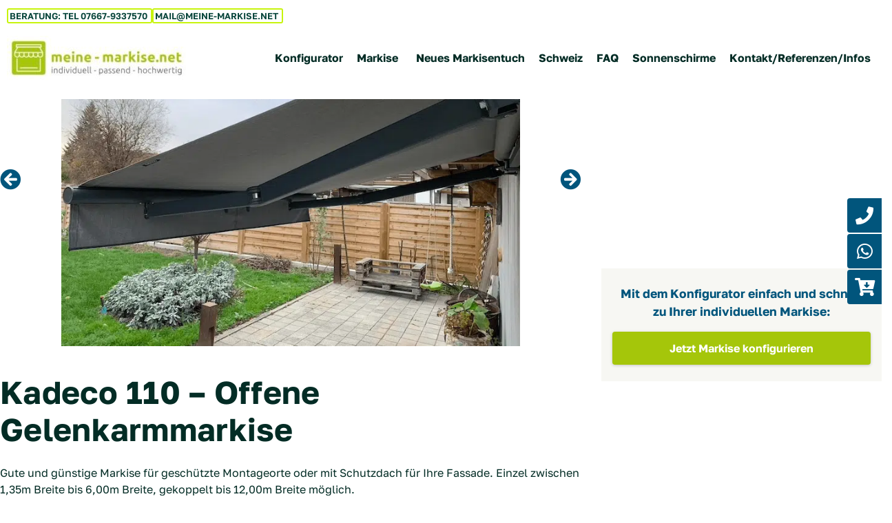

--- FILE ---
content_type: text/html; charset=UTF-8
request_url: https://www.meine-markise.net/produkt/kadeco-modell-110-offene-gelenkarmmarkise/
body_size: 26904
content:
<!DOCTYPE html>
<html lang="de">
<head>
	<meta charset="UTF-8">
	<meta name="viewport" content="width=device-width, initial-scale=1.0, viewport-fit=cover" />		<meta name='robots' content='index, follow, max-image-preview:large, max-snippet:-1, max-video-preview:-1' />

	<!-- This site is optimized with the Yoast SEO plugin v26.7 - https://yoast.com/wordpress/plugins/seo/ -->
	<title>Kadeco 110 - Offene Gelenkarmmarkise - meine-markise.net</title>
	<meta name="description" content="Einfach zu montierende sehr stabile Markise mit Motor und Fernbedienung oder Handkurbel. Auch mit gekreuzten Armen und Schutzdach erhältlich" />
	<link rel="canonical" href="https://www.meine-markise.net/produkt/kadeco-modell-110-offene-gelenkarmmarkise/" />
	<meta property="og:locale" content="de_DE" />
	<meta property="og:type" content="article" />
	<meta property="og:title" content="Kadeco 110 - Offene Gelenkarmmarkise - meine-markise.net" />
	<meta property="og:description" content="Einfach zu montierende sehr stabile Markise mit Motor und Fernbedienung oder Handkurbel. Auch mit gekreuzten Armen und Schutzdach erhältlich" />
	<meta property="og:url" content="https://www.meine-markise.net/produkt/kadeco-modell-110-offene-gelenkarmmarkise/" />
	<meta property="og:site_name" content="meine-markise.net" />
	<meta property="article:modified_time" content="2026-01-23T15:17:29+00:00" />
	<meta property="og:image" content="https://www.meine-markise.net/app/uploads/2022/11/IMG_5739.png" />
	<meta property="og:image:width" content="750" />
	<meta property="og:image:height" content="563" />
	<meta property="og:image:type" content="image/png" />
	<meta name="twitter:card" content="summary_large_image" />
	<meta name="twitter:label1" content="Geschätzte Lesezeit" />
	<meta name="twitter:data1" content="3 Minuten" />
	<script type="application/ld+json" class="yoast-schema-graph">{"@context":"https://schema.org","@graph":[{"@type":"WebPage","@id":"https://www.meine-markise.net/produkt/kadeco-modell-110-offene-gelenkarmmarkise/","url":"https://www.meine-markise.net/produkt/kadeco-modell-110-offene-gelenkarmmarkise/","name":"Kadeco 110 - Offene Gelenkarmmarkise - meine-markise.net","isPartOf":{"@id":"https://www.meine-markise.net/#website"},"primaryImageOfPage":{"@id":"https://www.meine-markise.net/produkt/kadeco-modell-110-offene-gelenkarmmarkise/#primaryimage"},"image":{"@id":"https://www.meine-markise.net/produkt/kadeco-modell-110-offene-gelenkarmmarkise/#primaryimage"},"thumbnailUrl":"https://www.meine-markise.net/app/uploads/2022/11/IMG_5739.png","datePublished":"2021-12-17T17:21:40+00:00","dateModified":"2026-01-23T15:17:29+00:00","description":"Einfach zu montierende sehr stabile Markise mit Motor und Fernbedienung oder Handkurbel. Auch mit gekreuzten Armen und Schutzdach erhältlich","breadcrumb":{"@id":"https://www.meine-markise.net/produkt/kadeco-modell-110-offene-gelenkarmmarkise/#breadcrumb"},"inLanguage":"de","potentialAction":[{"@type":"ReadAction","target":["https://www.meine-markise.net/produkt/kadeco-modell-110-offene-gelenkarmmarkise/"]}]},{"@type":"ImageObject","inLanguage":"de","@id":"https://www.meine-markise.net/produkt/kadeco-modell-110-offene-gelenkarmmarkise/#primaryimage","url":"https://www.meine-markise.net/app/uploads/2022/11/IMG_5739.png","contentUrl":"https://www.meine-markise.net/app/uploads/2022/11/IMG_5739.png","width":750,"height":563,"caption":"graue Markise mit Dach"},{"@type":"BreadcrumbList","@id":"https://www.meine-markise.net/produkt/kadeco-modell-110-offene-gelenkarmmarkise/#breadcrumb","itemListElement":[{"@type":"ListItem","position":1,"name":"Startseite","item":"https://www.meine-markise.net/"},{"@type":"ListItem","position":2,"name":"Produkte","item":"https://www.meine-markise.net/produkt/"},{"@type":"ListItem","position":3,"name":"Kadeco 110 &#8211; Offene Gelenkarmmarkise"}]},{"@type":"WebSite","@id":"https://www.meine-markise.net/#website","url":"https://www.meine-markise.net/","name":"meine-markise.net","description":"hochwertige Markisen auf Maß","publisher":{"@id":"https://www.meine-markise.net/#organization"},"potentialAction":[{"@type":"SearchAction","target":{"@type":"EntryPoint","urlTemplate":"https://www.meine-markise.net/?s={search_term_string}"},"query-input":{"@type":"PropertyValueSpecification","valueRequired":true,"valueName":"search_term_string"}}],"inLanguage":"de"},{"@type":"Organization","@id":"https://www.meine-markise.net/#organization","name":"meine-markise.net","url":"https://www.meine-markise.net/","logo":{"@type":"ImageObject","inLanguage":"de","@id":"https://www.meine-markise.net/#/schema/logo/image/","url":"https://www.meine-markise.net/app/uploads/2021/12/meine-markise_color_01.jpg","contentUrl":"https://www.meine-markise.net/app/uploads/2021/12/meine-markise_color_01.jpg","width":434,"height":204,"caption":"meine-markise.net"},"image":{"@id":"https://www.meine-markise.net/#/schema/logo/image/"}}]}</script>
	<!-- / Yoast SEO plugin. -->


<link rel="alternate" title="oEmbed (JSON)" type="application/json+oembed" href="https://www.meine-markise.net/wp-json/oembed/1.0/embed?url=https%3A%2F%2Fwww.meine-markise.net%2Fprodukt%2Fkadeco-modell-110-offene-gelenkarmmarkise%2F" />
<link rel="alternate" title="oEmbed (XML)" type="text/xml+oembed" href="https://www.meine-markise.net/wp-json/oembed/1.0/embed?url=https%3A%2F%2Fwww.meine-markise.net%2Fprodukt%2Fkadeco-modell-110-offene-gelenkarmmarkise%2F&#038;format=xml" />
<style id='wp-img-auto-sizes-contain-inline-css' type='text/css'>img:is([sizes=auto i],[sizes^="auto," i]){contain-intrinsic-size:3000px 1500px}</style>
<link data-optimized="1" rel='stylesheet' id='css_frontend-css' href='https://www.meine-markise.net/app/litespeed/css/d96191e537302d8f2d583eeeda110d38.css?ver=10d38'  media='all' />

<style id='classic-theme-styles-inline-css' type='text/css'>
/*! This file is auto-generated */
.wp-block-button__link{color:#fff;background-color:#32373c;border-radius:9999px;box-shadow:none;text-decoration:none;padding:calc(.667em + 2px) calc(1.333em + 2px);font-size:1.125em}.wp-block-file__button{background:#32373c;color:#fff;text-decoration:none}</style>
<style id='filebird-block-filebird-gallery-style-inline-css' type='text/css'>ul.filebird-block-filebird-gallery{margin:auto!important;padding:0!important;width:100%}ul.filebird-block-filebird-gallery.layout-grid{display:grid;grid-gap:20px;align-items:stretch;grid-template-columns:repeat(var(--columns),1fr);justify-items:stretch}ul.filebird-block-filebird-gallery.layout-grid li img{border:1px solid #ccc;box-shadow:2px 2px 6px 0 rgb(0 0 0 / .3);height:100%;max-width:100%;-o-object-fit:cover;object-fit:cover;width:100%}ul.filebird-block-filebird-gallery.layout-masonry{-moz-column-count:var(--columns);-moz-column-gap:var(--space);column-gap:var(--space);-moz-column-width:var(--min-width);columns:var(--min-width) var(--columns);display:block;overflow:auto}ul.filebird-block-filebird-gallery.layout-masonry li{margin-bottom:var(--space)}ul.filebird-block-filebird-gallery li{list-style:none}ul.filebird-block-filebird-gallery li figure{height:100%;margin:0;padding:0;position:relative;width:100%}ul.filebird-block-filebird-gallery li figure figcaption{background:linear-gradient(0deg,rgb(0 0 0 / .7),rgb(0 0 0 / .3) 70%,transparent);bottom:0;box-sizing:border-box;color:#fff;font-size:.8em;margin:0;max-height:100%;overflow:auto;padding:3em .77em .7em;position:absolute;text-align:center;width:100%;z-index:2}ul.filebird-block-filebird-gallery li figure figcaption a{color:inherit}</style>
<style id='global-styles-inline-css' type='text/css'>:root{--wp--preset--aspect-ratio--square:1;--wp--preset--aspect-ratio--4-3:4/3;--wp--preset--aspect-ratio--3-4:3/4;--wp--preset--aspect-ratio--3-2:3/2;--wp--preset--aspect-ratio--2-3:2/3;--wp--preset--aspect-ratio--16-9:16/9;--wp--preset--aspect-ratio--9-16:9/16;--wp--preset--color--black:#000000;--wp--preset--color--cyan-bluish-gray:#abb8c3;--wp--preset--color--white:#ffffff;--wp--preset--color--pale-pink:#f78da7;--wp--preset--color--vivid-red:#cf2e2e;--wp--preset--color--luminous-vivid-orange:#ff6900;--wp--preset--color--luminous-vivid-amber:#fcb900;--wp--preset--color--light-green-cyan:#7bdcb5;--wp--preset--color--vivid-green-cyan:#00d084;--wp--preset--color--pale-cyan-blue:#8ed1fc;--wp--preset--color--vivid-cyan-blue:#0693e3;--wp--preset--color--vivid-purple:#9b51e0;--wp--preset--gradient--vivid-cyan-blue-to-vivid-purple:linear-gradient(135deg,rgb(6,147,227) 0%,rgb(155,81,224) 100%);--wp--preset--gradient--light-green-cyan-to-vivid-green-cyan:linear-gradient(135deg,rgb(122,220,180) 0%,rgb(0,208,130) 100%);--wp--preset--gradient--luminous-vivid-amber-to-luminous-vivid-orange:linear-gradient(135deg,rgb(252,185,0) 0%,rgb(255,105,0) 100%);--wp--preset--gradient--luminous-vivid-orange-to-vivid-red:linear-gradient(135deg,rgb(255,105,0) 0%,rgb(207,46,46) 100%);--wp--preset--gradient--very-light-gray-to-cyan-bluish-gray:linear-gradient(135deg,rgb(238,238,238) 0%,rgb(169,184,195) 100%);--wp--preset--gradient--cool-to-warm-spectrum:linear-gradient(135deg,rgb(74,234,220) 0%,rgb(151,120,209) 20%,rgb(207,42,186) 40%,rgb(238,44,130) 60%,rgb(251,105,98) 80%,rgb(254,248,76) 100%);--wp--preset--gradient--blush-light-purple:linear-gradient(135deg,rgb(255,206,236) 0%,rgb(152,150,240) 100%);--wp--preset--gradient--blush-bordeaux:linear-gradient(135deg,rgb(254,205,165) 0%,rgb(254,45,45) 50%,rgb(107,0,62) 100%);--wp--preset--gradient--luminous-dusk:linear-gradient(135deg,rgb(255,203,112) 0%,rgb(199,81,192) 50%,rgb(65,88,208) 100%);--wp--preset--gradient--pale-ocean:linear-gradient(135deg,rgb(255,245,203) 0%,rgb(182,227,212) 50%,rgb(51,167,181) 100%);--wp--preset--gradient--electric-grass:linear-gradient(135deg,rgb(202,248,128) 0%,rgb(113,206,126) 100%);--wp--preset--gradient--midnight:linear-gradient(135deg,rgb(2,3,129) 0%,rgb(40,116,252) 100%);--wp--preset--font-size--small:13px;--wp--preset--font-size--medium:20px;--wp--preset--font-size--large:36px;--wp--preset--font-size--x-large:42px;--wp--preset--spacing--20:0.44rem;--wp--preset--spacing--30:0.67rem;--wp--preset--spacing--40:1rem;--wp--preset--spacing--50:1.5rem;--wp--preset--spacing--60:2.25rem;--wp--preset--spacing--70:3.38rem;--wp--preset--spacing--80:5.06rem;--wp--preset--shadow--natural:6px 6px 9px rgba(0, 0, 0, 0.2);--wp--preset--shadow--deep:12px 12px 50px rgba(0, 0, 0, 0.4);--wp--preset--shadow--sharp:6px 6px 0px rgba(0, 0, 0, 0.2);--wp--preset--shadow--outlined:6px 6px 0px -3px rgb(255, 255, 255), 6px 6px rgb(0, 0, 0);--wp--preset--shadow--crisp:6px 6px 0px rgb(0, 0, 0)}:where(.is-layout-flex){gap:.5em}:where(.is-layout-grid){gap:.5em}body .is-layout-flex{display:flex}.is-layout-flex{flex-wrap:wrap;align-items:center}.is-layout-flex>:is(*,div){margin:0}body .is-layout-grid{display:grid}.is-layout-grid>:is(*,div){margin:0}:where(.wp-block-columns.is-layout-flex){gap:2em}:where(.wp-block-columns.is-layout-grid){gap:2em}:where(.wp-block-post-template.is-layout-flex){gap:1.25em}:where(.wp-block-post-template.is-layout-grid){gap:1.25em}.has-black-color{color:var(--wp--preset--color--black)!important}.has-cyan-bluish-gray-color{color:var(--wp--preset--color--cyan-bluish-gray)!important}.has-white-color{color:var(--wp--preset--color--white)!important}.has-pale-pink-color{color:var(--wp--preset--color--pale-pink)!important}.has-vivid-red-color{color:var(--wp--preset--color--vivid-red)!important}.has-luminous-vivid-orange-color{color:var(--wp--preset--color--luminous-vivid-orange)!important}.has-luminous-vivid-amber-color{color:var(--wp--preset--color--luminous-vivid-amber)!important}.has-light-green-cyan-color{color:var(--wp--preset--color--light-green-cyan)!important}.has-vivid-green-cyan-color{color:var(--wp--preset--color--vivid-green-cyan)!important}.has-pale-cyan-blue-color{color:var(--wp--preset--color--pale-cyan-blue)!important}.has-vivid-cyan-blue-color{color:var(--wp--preset--color--vivid-cyan-blue)!important}.has-vivid-purple-color{color:var(--wp--preset--color--vivid-purple)!important}.has-black-background-color{background-color:var(--wp--preset--color--black)!important}.has-cyan-bluish-gray-background-color{background-color:var(--wp--preset--color--cyan-bluish-gray)!important}.has-white-background-color{background-color:var(--wp--preset--color--white)!important}.has-pale-pink-background-color{background-color:var(--wp--preset--color--pale-pink)!important}.has-vivid-red-background-color{background-color:var(--wp--preset--color--vivid-red)!important}.has-luminous-vivid-orange-background-color{background-color:var(--wp--preset--color--luminous-vivid-orange)!important}.has-luminous-vivid-amber-background-color{background-color:var(--wp--preset--color--luminous-vivid-amber)!important}.has-light-green-cyan-background-color{background-color:var(--wp--preset--color--light-green-cyan)!important}.has-vivid-green-cyan-background-color{background-color:var(--wp--preset--color--vivid-green-cyan)!important}.has-pale-cyan-blue-background-color{background-color:var(--wp--preset--color--pale-cyan-blue)!important}.has-vivid-cyan-blue-background-color{background-color:var(--wp--preset--color--vivid-cyan-blue)!important}.has-vivid-purple-background-color{background-color:var(--wp--preset--color--vivid-purple)!important}.has-black-border-color{border-color:var(--wp--preset--color--black)!important}.has-cyan-bluish-gray-border-color{border-color:var(--wp--preset--color--cyan-bluish-gray)!important}.has-white-border-color{border-color:var(--wp--preset--color--white)!important}.has-pale-pink-border-color{border-color:var(--wp--preset--color--pale-pink)!important}.has-vivid-red-border-color{border-color:var(--wp--preset--color--vivid-red)!important}.has-luminous-vivid-orange-border-color{border-color:var(--wp--preset--color--luminous-vivid-orange)!important}.has-luminous-vivid-amber-border-color{border-color:var(--wp--preset--color--luminous-vivid-amber)!important}.has-light-green-cyan-border-color{border-color:var(--wp--preset--color--light-green-cyan)!important}.has-vivid-green-cyan-border-color{border-color:var(--wp--preset--color--vivid-green-cyan)!important}.has-pale-cyan-blue-border-color{border-color:var(--wp--preset--color--pale-cyan-blue)!important}.has-vivid-cyan-blue-border-color{border-color:var(--wp--preset--color--vivid-cyan-blue)!important}.has-vivid-purple-border-color{border-color:var(--wp--preset--color--vivid-purple)!important}.has-vivid-cyan-blue-to-vivid-purple-gradient-background{background:var(--wp--preset--gradient--vivid-cyan-blue-to-vivid-purple)!important}.has-light-green-cyan-to-vivid-green-cyan-gradient-background{background:var(--wp--preset--gradient--light-green-cyan-to-vivid-green-cyan)!important}.has-luminous-vivid-amber-to-luminous-vivid-orange-gradient-background{background:var(--wp--preset--gradient--luminous-vivid-amber-to-luminous-vivid-orange)!important}.has-luminous-vivid-orange-to-vivid-red-gradient-background{background:var(--wp--preset--gradient--luminous-vivid-orange-to-vivid-red)!important}.has-very-light-gray-to-cyan-bluish-gray-gradient-background{background:var(--wp--preset--gradient--very-light-gray-to-cyan-bluish-gray)!important}.has-cool-to-warm-spectrum-gradient-background{background:var(--wp--preset--gradient--cool-to-warm-spectrum)!important}.has-blush-light-purple-gradient-background{background:var(--wp--preset--gradient--blush-light-purple)!important}.has-blush-bordeaux-gradient-background{background:var(--wp--preset--gradient--blush-bordeaux)!important}.has-luminous-dusk-gradient-background{background:var(--wp--preset--gradient--luminous-dusk)!important}.has-pale-ocean-gradient-background{background:var(--wp--preset--gradient--pale-ocean)!important}.has-electric-grass-gradient-background{background:var(--wp--preset--gradient--electric-grass)!important}.has-midnight-gradient-background{background:var(--wp--preset--gradient--midnight)!important}.has-small-font-size{font-size:var(--wp--preset--font-size--small)!important}.has-medium-font-size{font-size:var(--wp--preset--font-size--medium)!important}.has-large-font-size{font-size:var(--wp--preset--font-size--large)!important}.has-x-large-font-size{font-size:var(--wp--preset--font-size--x-large)!important}:where(.wp-block-post-template.is-layout-flex){gap:1.25em}:where(.wp-block-post-template.is-layout-grid){gap:1.25em}:where(.wp-block-term-template.is-layout-flex){gap:1.25em}:where(.wp-block-term-template.is-layout-grid){gap:1.25em}:where(.wp-block-columns.is-layout-flex){gap:2em}:where(.wp-block-columns.is-layout-grid){gap:2em}:root :where(.wp-block-pullquote){font-size:1.5em;line-height:1.6}</style>
<link data-optimized="1" rel='stylesheet' id='jg-eah-styles-css' href='https://www.meine-markise.net/app/litespeed/css/6264c1430b78326456381048344bbc9c.css?ver=bbc9c'  media='all' />
<link data-optimized="1" rel='stylesheet' id='dashicons-css' href='https://www.meine-markise.net/app/litespeed/css/4e608dd35a71e6fd82f2aa05710e6db5.css?ver=e6db5'  media='all' />
<link data-optimized="1" rel='stylesheet' id='megamenu-fontawesome6-css' href='https://www.meine-markise.net/app/litespeed/css/357df532caa1bf4cd5575d6d5a8f47d5.css?ver=f47d5'  media='all' />
<link data-optimized="1" rel='stylesheet' id='jgwpt-style-css' href='https://www.meine-markise.net/app/litespeed/css/252cd925fc14373131468e7355b2758f.css?ver=2758f'  media='all' />
<link data-optimized="1" rel='stylesheet' id='elementor-frontend-css' href='https://www.meine-markise.net/app/litespeed/css/133bc64e12e5b0f14a5cef237cc7194e.css?ver=7194e'  media='all' />
<link data-optimized="1" rel='stylesheet' id='widget-image-css' href='https://www.meine-markise.net/app/litespeed/css/a14a6c3f40cc4b4cbe34cd9a7f70d855.css?ver=0d855'  media='all' />
<link data-optimized="1" rel='stylesheet' id='widget-nav-menu-css' href='https://www.meine-markise.net/app/litespeed/css/3b79789cb59847d7c2fad160abb5c915.css?ver=5c915'  media='all' />
<link data-optimized="1" rel='stylesheet' id='e-shapes-css' href='https://www.meine-markise.net/app/litespeed/css/8337d5391e028f31f0e3b8a38376735e.css?ver=6735e'  media='all' />
<link data-optimized="1" rel='stylesheet' id='elementor-icons-css' href='https://www.meine-markise.net/app/litespeed/css/96f938751fac424380a16a2aaace5c4d.css?ver=e5c4d'  media='all' />
<link data-optimized="1" rel='stylesheet' id='elementor-post-5-css' href='https://www.meine-markise.net/app/litespeed/css/eac7520044a66a0e7accf5edb5918b73.css?ver=18b73'  media='all' />
<link data-optimized="1" rel='stylesheet' id='elementor-post-20340-css' href='https://www.meine-markise.net/app/litespeed/css/06a05b4fd9f5bb75a4a63ed707f7cf54.css?ver=7cf54'  media='all' />
<link data-optimized="1" rel='stylesheet' id='elementor-post-20346-css' href='https://www.meine-markise.net/app/litespeed/css/439b8411c2f0926cd9c163369c8bbcf4.css?ver=bbcf4'  media='all' />
<link data-optimized="1" rel='stylesheet' id='elementor-gf-local-roboto-css' href='https://www.meine-markise.net/app/litespeed/css/63dd7be44c2ac221c83de1e60a72a13f.css?ver=2a13f'  media='all' />
<link data-optimized="1" rel='stylesheet' id='elementor-gf-local-robotoslab-css' href='https://www.meine-markise.net/app/litespeed/css/929a0133f4702c534a444fa5a1fdf16f.css?ver=df16f'  media='all' />
<link data-optimized="1" rel='stylesheet' id='elementor-gf-local-golostext-css' href='https://www.meine-markise.net/app/litespeed/css/13f40e037a3634f19246453197787236.css?ver=87236'  media='all' />
<link data-optimized="1" rel='stylesheet' id='elementor-icons-shared-0-css' href='https://www.meine-markise.net/app/litespeed/css/1a9e938238aa91ca4398649563d985f3.css?ver=985f3'  media='all' />
<link data-optimized="1" rel='stylesheet' id='elementor-icons-fa-solid-css' href='https://www.meine-markise.net/app/litespeed/css/d31119810ed77d00e0b6aab2fe1e5dfb.css?ver=e5dfb'  media='all' />
<script  src="https://www.meine-markise.net/wp/wp-includes/js/jquery/jquery.min.js" id="jquery-core-js"></script>
<link rel="https://api.w.org/" href="https://www.meine-markise.net/wp-json/" /><meta name="ti-site-data" content="eyJyIjoiMTowITc6MCEzMDowIiwibyI6Imh0dHBzOlwvXC93d3cubWVpbmUtbWFya2lzZS5uZXRcL3dwXC93cC1hZG1pblwvYWRtaW4tYWpheC5waHA/YWN0aW9uPXRpX29ubGluZV91c2Vyc19nb29nbGUmYW1wO3A9JTJGcHJvZHVrdCUyRmthZGVjby1tb2RlbGwtMTEwLW9mZmVuZS1nZWxlbmthcm1tYXJraXNlJTJGJTNGdXRtX3NvdXJjZSUzRGNoYXRncHQuY29tJmFtcDtfd3Bub25jZT1mMTE2M2RhNTg2In0=" /><meta name="generator" content="Elementor 3.34.2; features: additional_custom_breakpoints; settings: css_print_method-external, google_font-enabled, font_display-auto">
			<style>.e-con.e-parent:nth-of-type(n+4):not(.e-lazyloaded):not(.e-no-lazyload),.e-con.e-parent:nth-of-type(n+4):not(.e-lazyloaded):not(.e-no-lazyload) *{background-image:none!important}@media screen and (max-height:1024px){.e-con.e-parent:nth-of-type(n+3):not(.e-lazyloaded):not(.e-no-lazyload),.e-con.e-parent:nth-of-type(n+3):not(.e-lazyloaded):not(.e-no-lazyload) *{background-image:none!important}}@media screen and (max-height:640px){.e-con.e-parent:nth-of-type(n+2):not(.e-lazyloaded):not(.e-no-lazyload),.e-con.e-parent:nth-of-type(n+2):not(.e-lazyloaded):not(.e-no-lazyload) *{background-image:none!important}}</style>
			<link rel="icon" href="https://www.meine-markise.net/app/uploads/2021/11/favicon.jpg" sizes="32x32" />
<link rel="icon" href="https://www.meine-markise.net/app/uploads/2021/11/favicon.jpg" sizes="192x192" />
<link rel="apple-touch-icon" href="https://www.meine-markise.net/app/uploads/2021/11/favicon.jpg" />
<meta name="msapplication-TileImage" content="https://www.meine-markise.net/app/uploads/2021/11/favicon.jpg" />
<style type="text/css">@charset "UTF-8";.mega-menu-last-modified-1769088521{content:'Thursday 22nd January 2026 13:28:41 UTC'}#mega-menu-wrap-primary,#mega-menu-wrap-primary #mega-menu-primary,#mega-menu-wrap-primary #mega-menu-primary ul.mega-sub-menu,#mega-menu-wrap-primary #mega-menu-primary li.mega-menu-item,#mega-menu-wrap-primary #mega-menu-primary li.mega-menu-row,#mega-menu-wrap-primary #mega-menu-primary li.mega-menu-column,#mega-menu-wrap-primary #mega-menu-primary a.mega-menu-link,#mega-menu-wrap-primary #mega-menu-primary span.mega-menu-badge,#mega-menu-wrap-primary button.mega-close,#mega-menu-wrap-primary button.mega-toggle-standard{transition:none;border-radius:0;box-shadow:none;background:none;border:0;bottom:auto;box-sizing:border-box;clip:auto;color:#666;display:block;float:none;font-family:inherit;font-size:14px;height:auto;left:auto;line-height:1.5;list-style-type:none;margin:0;min-height:auto;max-height:none;min-width:auto;max-width:none;opacity:1;outline:none;overflow:visible;padding:0;position:relative;pointer-events:auto;right:auto;text-align:left;text-decoration:none;text-indent:0;text-transform:none;transform:none;top:auto;vertical-align:baseline;visibility:inherit;width:auto;word-wrap:break-word;white-space:normal;-webkit-tap-highlight-color:#fff0}#mega-menu-wrap-primary:before,#mega-menu-wrap-primary:after,#mega-menu-wrap-primary #mega-menu-primary:before,#mega-menu-wrap-primary #mega-menu-primary:after,#mega-menu-wrap-primary #mega-menu-primary ul.mega-sub-menu:before,#mega-menu-wrap-primary #mega-menu-primary ul.mega-sub-menu:after,#mega-menu-wrap-primary #mega-menu-primary li.mega-menu-item:before,#mega-menu-wrap-primary #mega-menu-primary li.mega-menu-item:after,#mega-menu-wrap-primary #mega-menu-primary li.mega-menu-row:before,#mega-menu-wrap-primary #mega-menu-primary li.mega-menu-row:after,#mega-menu-wrap-primary #mega-menu-primary li.mega-menu-column:before,#mega-menu-wrap-primary #mega-menu-primary li.mega-menu-column:after,#mega-menu-wrap-primary #mega-menu-primary a.mega-menu-link:before,#mega-menu-wrap-primary #mega-menu-primary a.mega-menu-link:after,#mega-menu-wrap-primary #mega-menu-primary span.mega-menu-badge:before,#mega-menu-wrap-primary #mega-menu-primary span.mega-menu-badge:after,#mega-menu-wrap-primary button.mega-close:before,#mega-menu-wrap-primary button.mega-close:after,#mega-menu-wrap-primary button.mega-toggle-standard:before,#mega-menu-wrap-primary button.mega-toggle-standard:after{display:none}#mega-menu-wrap-primary{border-radius:0}@media only screen and (min-width:1176px){#mega-menu-wrap-primary{background-color:#fff}}#mega-menu-wrap-primary.mega-keyboard-navigation .mega-menu-toggle:focus,#mega-menu-wrap-primary.mega-keyboard-navigation .mega-toggle-block:focus,#mega-menu-wrap-primary.mega-keyboard-navigation .mega-toggle-block a:focus,#mega-menu-wrap-primary.mega-keyboard-navigation .mega-toggle-block .mega-search input[type=text]:focus,#mega-menu-wrap-primary.mega-keyboard-navigation .mega-toggle-block button.mega-toggle-animated:focus,#mega-menu-wrap-primary.mega-keyboard-navigation #mega-menu-primary a:focus,#mega-menu-wrap-primary.mega-keyboard-navigation #mega-menu-primary span:focus,#mega-menu-wrap-primary.mega-keyboard-navigation #mega-menu-primary input:focus,#mega-menu-wrap-primary.mega-keyboard-navigation #mega-menu-primary li.mega-menu-item a.mega-menu-link:focus,#mega-menu-wrap-primary.mega-keyboard-navigation #mega-menu-primary form.mega-search-open:has(input[type=text]:focus),#mega-menu-wrap-primary.mega-keyboard-navigation #mega-menu-primary+button.mega-close:focus{outline-style:solid;outline-width:3px;outline-color:#109cde;outline-offset:-3px}#mega-menu-wrap-primary.mega-keyboard-navigation .mega-toggle-block button.mega-toggle-animated:focus{outline-offset:2px}#mega-menu-wrap-primary.mega-keyboard-navigation>li.mega-menu-item>a.mega-menu-link:focus{background-color:#fff0;color:#a5c60b;font-weight:700;text-decoration:none;border-color:#fff}@media only screen and (max-width:1175px){#mega-menu-wrap-primary.mega-keyboard-navigation>li.mega-menu-item>a.mega-menu-link:focus{color:#a5c60b;background-color:#f1f1f1}}#mega-menu-wrap-primary #mega-menu-primary{text-align:right;padding:0}#mega-menu-wrap-primary #mega-menu-primary a.mega-menu-link{cursor:pointer;display:inline}#mega-menu-wrap-primary #mega-menu-primary a.mega-menu-link .mega-description-group{vertical-align:middle;display:inline-block;transition:none}#mega-menu-wrap-primary #mega-menu-primary a.mega-menu-link .mega-description-group .mega-menu-title,#mega-menu-wrap-primary #mega-menu-primary a.mega-menu-link .mega-description-group .mega-menu-description{transition:none;line-height:1.5;display:block}#mega-menu-wrap-primary #mega-menu-primary a.mega-menu-link .mega-description-group .mega-menu-description{font-style:italic;font-size:.8em;text-transform:none;font-weight:400}#mega-menu-wrap-primary #mega-menu-primary li.mega-menu-megamenu li.mega-menu-item.mega-icon-left.mega-has-description.mega-has-icon>a.mega-menu-link{display:flex;align-items:center}#mega-menu-wrap-primary #mega-menu-primary li.mega-menu-megamenu li.mega-menu-item.mega-icon-left.mega-has-description.mega-has-icon>a.mega-menu-link:before{flex:0 0 auto;align-self:flex-start}#mega-menu-wrap-primary #mega-menu-primary li.mega-menu-tabbed.mega-menu-megamenu>ul.mega-sub-menu>li.mega-menu-item.mega-icon-left.mega-has-description.mega-has-icon>a.mega-menu-link{display:block}#mega-menu-wrap-primary #mega-menu-primary li.mega-menu-item.mega-icon-top>a.mega-menu-link{display:table-cell;vertical-align:middle;line-height:initial}#mega-menu-wrap-primary #mega-menu-primary li.mega-menu-item.mega-icon-top>a.mega-menu-link:before{display:block;margin:0 0 6px 0;text-align:center}#mega-menu-wrap-primary #mega-menu-primary li.mega-menu-item.mega-icon-top>a.mega-menu-link>span.mega-title-below{display:inline-block;transition:none}@media only screen and (max-width:1175px){#mega-menu-wrap-primary #mega-menu-primary>li.mega-menu-item.mega-icon-top>a.mega-menu-link{display:block;line-height:50px}#mega-menu-wrap-primary #mega-menu-primary>li.mega-menu-item.mega-icon-top>a.mega-menu-link:before{display:inline-block;margin:0 6px 0 0;text-align:left}}#mega-menu-wrap-primary #mega-menu-primary li.mega-menu-item.mega-icon-right>a.mega-menu-link:before{float:right;margin:0 0 0 6px}#mega-menu-wrap-primary #mega-menu-primary>li.mega-animating>ul.mega-sub-menu{pointer-events:none}#mega-menu-wrap-primary #mega-menu-primary li.mega-disable-link>a.mega-menu-link,#mega-menu-wrap-primary #mega-menu-primary li.mega-menu-megamenu li.mega-disable-link>a.mega-menu-link{cursor:inherit}#mega-menu-wrap-primary #mega-menu-primary li.mega-menu-item-has-children.mega-disable-link>a.mega-menu-link,#mega-menu-wrap-primary #mega-menu-primary li.mega-menu-megamenu>li.mega-menu-item-has-children.mega-disable-link>a.mega-menu-link{cursor:pointer}#mega-menu-wrap-primary #mega-menu-primary p{margin-bottom:10px}#mega-menu-wrap-primary #mega-menu-primary input,#mega-menu-wrap-primary #mega-menu-primary img{max-width:100%}#mega-menu-wrap-primary #mega-menu-primary li.mega-menu-item>ul.mega-sub-menu{display:block;visibility:hidden;opacity:1;pointer-events:auto}@media only screen and (max-width:1175px){#mega-menu-wrap-primary #mega-menu-primary li.mega-menu-item>ul.mega-sub-menu{display:none;visibility:visible;opacity:1}#mega-menu-wrap-primary #mega-menu-primary li.mega-menu-item.mega-toggle-on>ul.mega-sub-menu,#mega-menu-wrap-primary #mega-menu-primary li.mega-menu-megamenu.mega-menu-item.mega-toggle-on ul.mega-sub-menu{display:block}#mega-menu-wrap-primary #mega-menu-primary li.mega-menu-megamenu.mega-menu-item.mega-toggle-on li.mega-hide-sub-menu-on-mobile>ul.mega-sub-menu,#mega-menu-wrap-primary #mega-menu-primary li.mega-hide-sub-menu-on-mobile>ul.mega-sub-menu{display:none}}@media only screen and (min-width:1176px){#mega-menu-wrap-primary #mega-menu-primary[data-effect="fade"] li.mega-menu-item>ul.mega-sub-menu{opacity:0;transition:opacity 200ms ease-in,visibility 200ms ease-in}#mega-menu-wrap-primary #mega-menu-primary[data-effect="fade"].mega-no-js li.mega-menu-item:hover>ul.mega-sub-menu,#mega-menu-wrap-primary #mega-menu-primary[data-effect="fade"].mega-no-js li.mega-menu-item:focus>ul.mega-sub-menu,#mega-menu-wrap-primary #mega-menu-primary[data-effect="fade"] li.mega-menu-item.mega-toggle-on>ul.mega-sub-menu,#mega-menu-wrap-primary #mega-menu-primary[data-effect="fade"] li.mega-menu-item.mega-menu-megamenu.mega-toggle-on ul.mega-sub-menu{opacity:1}#mega-menu-wrap-primary #mega-menu-primary[data-effect="fade_up"] li.mega-menu-item.mega-menu-megamenu>ul.mega-sub-menu,#mega-menu-wrap-primary #mega-menu-primary[data-effect="fade_up"] li.mega-menu-item.mega-menu-flyout ul.mega-sub-menu{opacity:0;transform:translate(0,10px);transition:opacity 200ms ease-in,transform 200ms ease-in,visibility 200ms ease-in}#mega-menu-wrap-primary #mega-menu-primary[data-effect="fade_up"].mega-no-js li.mega-menu-item:hover>ul.mega-sub-menu,#mega-menu-wrap-primary #mega-menu-primary[data-effect="fade_up"].mega-no-js li.mega-menu-item:focus>ul.mega-sub-menu,#mega-menu-wrap-primary #mega-menu-primary[data-effect="fade_up"] li.mega-menu-item.mega-toggle-on>ul.mega-sub-menu,#mega-menu-wrap-primary #mega-menu-primary[data-effect="fade_up"] li.mega-menu-item.mega-menu-megamenu.mega-toggle-on ul.mega-sub-menu{opacity:1;transform:translate(0,0)}#mega-menu-wrap-primary #mega-menu-primary[data-effect="slide_up"] li.mega-menu-item.mega-menu-megamenu>ul.mega-sub-menu,#mega-menu-wrap-primary #mega-menu-primary[data-effect="slide_up"] li.mega-menu-item.mega-menu-flyout ul.mega-sub-menu{transform:translate(0,10px);transition:transform 200ms ease-in,visibility 200ms ease-in}#mega-menu-wrap-primary #mega-menu-primary[data-effect="slide_up"].mega-no-js li.mega-menu-item:hover>ul.mega-sub-menu,#mega-menu-wrap-primary #mega-menu-primary[data-effect="slide_up"].mega-no-js li.mega-menu-item:focus>ul.mega-sub-menu,#mega-menu-wrap-primary #mega-menu-primary[data-effect="slide_up"] li.mega-menu-item.mega-toggle-on>ul.mega-sub-menu,#mega-menu-wrap-primary #mega-menu-primary[data-effect="slide_up"] li.mega-menu-item.mega-menu-megamenu.mega-toggle-on ul.mega-sub-menu{transform:translate(0,0)}}#mega-menu-wrap-primary #mega-menu-primary li.mega-menu-item.mega-menu-megamenu ul.mega-sub-menu li.mega-collapse-children>ul.mega-sub-menu{display:none}#mega-menu-wrap-primary #mega-menu-primary li.mega-menu-item.mega-menu-megamenu ul.mega-sub-menu li.mega-collapse-children.mega-toggle-on>ul.mega-sub-menu{display:block}#mega-menu-wrap-primary #mega-menu-primary.mega-no-js li.mega-menu-item:hover>ul.mega-sub-menu,#mega-menu-wrap-primary #mega-menu-primary.mega-no-js li.mega-menu-item:focus>ul.mega-sub-menu,#mega-menu-wrap-primary #mega-menu-primary li.mega-menu-item.mega-toggle-on>ul.mega-sub-menu{visibility:visible}#mega-menu-wrap-primary #mega-menu-primary li.mega-menu-item.mega-menu-megamenu ul.mega-sub-menu ul.mega-sub-menu{visibility:inherit;opacity:1;display:block}#mega-menu-wrap-primary #mega-menu-primary li.mega-menu-item.mega-menu-megamenu ul.mega-sub-menu li.mega-1-columns>ul.mega-sub-menu>li.mega-menu-item{float:left;width:100%}#mega-menu-wrap-primary #mega-menu-primary li.mega-menu-item.mega-menu-megamenu ul.mega-sub-menu li.mega-2-columns>ul.mega-sub-menu>li.mega-menu-item{float:left;width:50%}#mega-menu-wrap-primary #mega-menu-primary li.mega-menu-item.mega-menu-megamenu ul.mega-sub-menu li.mega-3-columns>ul.mega-sub-menu>li.mega-menu-item{float:left;width:33.3333333333%}#mega-menu-wrap-primary #mega-menu-primary li.mega-menu-item.mega-menu-megamenu ul.mega-sub-menu li.mega-4-columns>ul.mega-sub-menu>li.mega-menu-item{float:left;width:25%}#mega-menu-wrap-primary #mega-menu-primary li.mega-menu-item.mega-menu-megamenu ul.mega-sub-menu li.mega-5-columns>ul.mega-sub-menu>li.mega-menu-item{float:left;width:20%}#mega-menu-wrap-primary #mega-menu-primary li.mega-menu-item.mega-menu-megamenu ul.mega-sub-menu li.mega-6-columns>ul.mega-sub-menu>li.mega-menu-item{float:left;width:16.6666666667%}#mega-menu-wrap-primary #mega-menu-primary li.mega-menu-item a[class^="dashicons"]:before{font-family:dashicons}#mega-menu-wrap-primary #mega-menu-primary li.mega-menu-item a.mega-menu-link:before{display:inline-block;font:inherit;font-family:dashicons;position:static;margin:0 6px 0 0;vertical-align:top;-webkit-font-smoothing:antialiased;-moz-osx-font-smoothing:grayscale;color:inherit;background:#fff0;height:auto;width:auto;top:auto}#mega-menu-wrap-primary #mega-menu-primary li.mega-menu-item.mega-hide-text a.mega-menu-link:before{margin:0}#mega-menu-wrap-primary #mega-menu-primary li.mega-menu-item.mega-hide-text li.mega-menu-item a.mega-menu-link:before{margin:0 6px 0 0}#mega-menu-wrap-primary #mega-menu-primary li.mega-align-bottom-left.mega-toggle-on>a.mega-menu-link{border-radius:0}#mega-menu-wrap-primary #mega-menu-primary li.mega-align-bottom-right>ul.mega-sub-menu{right:0}#mega-menu-wrap-primary #mega-menu-primary li.mega-align-bottom-right.mega-toggle-on>a.mega-menu-link{border-radius:0}@media only screen and (min-width:1176px){#mega-menu-wrap-primary #mega-menu-primary>li.mega-menu-megamenu.mega-menu-item{position:static}}#mega-menu-wrap-primary #mega-menu-primary>li.mega-menu-item{margin:0 0 0 0;display:inline-block;height:auto;vertical-align:middle}#mega-menu-wrap-primary #mega-menu-primary>li.mega-menu-item.mega-item-align-right{float:right}@media only screen and (min-width:1176px){#mega-menu-wrap-primary #mega-menu-primary>li.mega-menu-item.mega-item-align-right{margin:0 0 0 0}}@media only screen and (min-width:1176px){#mega-menu-wrap-primary #mega-menu-primary>li.mega-menu-item.mega-item-align-float-left{float:left}}@media only screen and (min-width:1176px){#mega-menu-wrap-primary #mega-menu-primary>li.mega-menu-item>a.mega-menu-link:hover,#mega-menu-wrap-primary #mega-menu-primary>li.mega-menu-item>a.mega-menu-link:focus{background-color:#fff0;color:#a5c60b;font-weight:700;text-decoration:none;border-color:#fff}}#mega-menu-wrap-primary #mega-menu-primary>li.mega-menu-item.mega-toggle-on>a.mega-menu-link{background-color:#fff0;color:#a5c60b;font-weight:700;text-decoration:none;border-color:#fff}@media only screen and (max-width:1175px){#mega-menu-wrap-primary #mega-menu-primary>li.mega-menu-item.mega-toggle-on>a.mega-menu-link{color:#a5c60b;background-color:#f1f1f1}}#mega-menu-wrap-primary #mega-menu-primary>li.mega-menu-item.mega-current-menu-item>a.mega-menu-link,#mega-menu-wrap-primary #mega-menu-primary>li.mega-menu-item.mega-current-menu-ancestor>a.mega-menu-link,#mega-menu-wrap-primary #mega-menu-primary>li.mega-menu-item.mega-current-page-ancestor>a.mega-menu-link{background-color:#fff0;color:#a5c60b;font-weight:700;text-decoration:none;border-color:#fff}@media only screen and (max-width:1175px){#mega-menu-wrap-primary #mega-menu-primary>li.mega-menu-item.mega-current-menu-item>a.mega-menu-link,#mega-menu-wrap-primary #mega-menu-primary>li.mega-menu-item.mega-current-menu-ancestor>a.mega-menu-link,#mega-menu-wrap-primary #mega-menu-primary>li.mega-menu-item.mega-current-page-ancestor>a.mega-menu-link{color:#a5c60b;background-color:#f1f1f1}}#mega-menu-wrap-primary #mega-menu-primary>li.mega-menu-item>a.mega-menu-link{line-height:80px;height:80px;padding:0 10px;vertical-align:baseline;width:auto;display:block;color:#032c25;text-transform:none;text-decoration:none;text-align:left;background-color:#fff0;border:0;border-radius:0;font-family:inherit;font-size:16px;font-weight:700;outline:none}@media only screen and (min-width:1176px){#mega-menu-wrap-primary #mega-menu-primary>li.mega-menu-item.mega-multi-line>a.mega-menu-link{line-height:inherit;display:table-cell;vertical-align:middle}}@media only screen and (max-width:1175px){#mega-menu-wrap-primary #mega-menu-primary>li.mega-menu-item.mega-multi-line>a.mega-menu-link br{display:none}}@media only screen and (max-width:1175px){#mega-menu-wrap-primary #mega-menu-primary>li.mega-menu-item{display:list-item;margin:0;clear:both;border:0}#mega-menu-wrap-primary #mega-menu-primary>li.mega-menu-item.mega-item-align-right{float:none}#mega-menu-wrap-primary #mega-menu-primary>li.mega-menu-item>a.mega-menu-link{border-radius:0;border:0;margin:0;line-height:50px;height:50px;padding:0 10px;background:#fff0;text-align:left;color:#404040;font-size:16px}}#mega-menu-wrap-primary #mega-menu-primary li.mega-menu-megamenu>ul.mega-sub-menu>li.mega-menu-row{width:100%;float:left}#mega-menu-wrap-primary #mega-menu-primary li.mega-menu-megamenu>ul.mega-sub-menu>li.mega-menu-row .mega-menu-column{float:left;min-height:1px}@media only screen and (min-width:1176px){#mega-menu-wrap-primary #mega-menu-primary li.mega-menu-megamenu>ul.mega-sub-menu>li.mega-menu-row>ul.mega-sub-menu>li.mega-menu-column{width:calc(var(--span) / var(--columns) * 100%)}}@media only screen and (max-width:1175px){#mega-menu-wrap-primary #mega-menu-primary li.mega-menu-megamenu>ul.mega-sub-menu>li.mega-menu-row>ul.mega-sub-menu>li.mega-menu-column{width:100%;clear:both}}#mega-menu-wrap-primary #mega-menu-primary li.mega-menu-megamenu>ul.mega-sub-menu>li.mega-menu-row .mega-menu-column>ul.mega-sub-menu>li.mega-menu-item{padding:0 15px;width:100%}#mega-menu-wrap-primary #mega-menu-primary>li.mega-menu-megamenu>ul.mega-sub-menu{z-index:999;border-radius:0;background-color:#f1f1f1;border-top:0 solid #b9b9b9;border-left:0 solid #b9b9b9;border-right:0 solid #b9b9b9;border-bottom:2px solid #b9b9b9;padding:8px 8px 28px 8px;position:absolute;width:100%;max-width:none;left:0}@media only screen and (max-width:1175px){#mega-menu-wrap-primary #mega-menu-primary>li.mega-menu-megamenu>ul.mega-sub-menu{float:left;position:static;width:100%}}@media only screen and (min-width:1176px){#mega-menu-wrap-primary #mega-menu-primary>li.mega-menu-megamenu>ul.mega-sub-menu li.mega-menu-column-standard{width:calc(var(--span) / var(--columns) * 100%)}}#mega-menu-wrap-primary #mega-menu-primary>li.mega-menu-megamenu>ul.mega-sub-menu .mega-description-group .mega-menu-description{margin:5px 0}#mega-menu-wrap-primary #mega-menu-primary>li.mega-menu-megamenu>ul.mega-sub-menu>li.mega-menu-item ul.mega-sub-menu{clear:both}#mega-menu-wrap-primary #mega-menu-primary>li.mega-menu-megamenu>ul.mega-sub-menu>li.mega-menu-item ul.mega-sub-menu li.mega-menu-item ul.mega-sub-menu{margin-left:10px}#mega-menu-wrap-primary #mega-menu-primary>li.mega-menu-megamenu>ul.mega-sub-menu li.mega-menu-column>ul.mega-sub-menu ul.mega-sub-menu ul.mega-sub-menu{margin-left:10px}#mega-menu-wrap-primary #mega-menu-primary>li.mega-menu-megamenu>ul.mega-sub-menu li.mega-menu-column-standard,#mega-menu-wrap-primary #mega-menu-primary>li.mega-menu-megamenu>ul.mega-sub-menu li.mega-menu-column>ul.mega-sub-menu>li.mega-menu-item{color:#666;font-family:inherit;font-size:14px;display:block;float:left;clear:none;padding:0 15px;vertical-align:top}#mega-menu-wrap-primary #mega-menu-primary>li.mega-menu-megamenu>ul.mega-sub-menu li.mega-menu-column-standard.mega-menu-clear,#mega-menu-wrap-primary #mega-menu-primary>li.mega-menu-megamenu>ul.mega-sub-menu li.mega-menu-column>ul.mega-sub-menu>li.mega-menu-item.mega-menu-clear{clear:left}#mega-menu-wrap-primary #mega-menu-primary>li.mega-menu-megamenu>ul.mega-sub-menu li.mega-menu-column-standard h4.mega-block-title,#mega-menu-wrap-primary #mega-menu-primary>li.mega-menu-megamenu>ul.mega-sub-menu li.mega-menu-column>ul.mega-sub-menu>li.mega-menu-item h4.mega-block-title{color:#555;font-family:inherit;font-size:16px;text-transform:uppercase;text-decoration:none;font-weight:700;text-align:left;margin:0 0 0 0;padding:0 0 5px 0;vertical-align:top;display:block;visibility:inherit;border:0}#mega-menu-wrap-primary #mega-menu-primary>li.mega-menu-megamenu>ul.mega-sub-menu li.mega-menu-column-standard h4.mega-block-title:hover,#mega-menu-wrap-primary #mega-menu-primary>li.mega-menu-megamenu>ul.mega-sub-menu li.mega-menu-column>ul.mega-sub-menu>li.mega-menu-item h4.mega-block-title:hover{border-color:#fff0}#mega-menu-wrap-primary #mega-menu-primary>li.mega-menu-megamenu>ul.mega-sub-menu li.mega-menu-column-standard>a.mega-menu-link,#mega-menu-wrap-primary #mega-menu-primary>li.mega-menu-megamenu>ul.mega-sub-menu li.mega-menu-column>ul.mega-sub-menu>li.mega-menu-item>a.mega-menu-link{color:#3b3b3b;font-family:inherit;font-size:15px;text-transform:none;text-decoration:none;font-weight:400;text-align:left;margin:0 0 0 0;padding:10px;vertical-align:top;display:block;border-top:0 solid #b9b9b9;border-left:0 solid #b9b9b9;border-right:0 solid #b9b9b9;border-bottom:1px solid #b9b9b9}#mega-menu-wrap-primary #mega-menu-primary>li.mega-menu-megamenu>ul.mega-sub-menu li.mega-menu-column-standard>a.mega-menu-link:hover,#mega-menu-wrap-primary #mega-menu-primary>li.mega-menu-megamenu>ul.mega-sub-menu li.mega-menu-column>ul.mega-sub-menu>li.mega-menu-item>a.mega-menu-link:hover{border-color:#a5c60b}#mega-menu-wrap-primary #mega-menu-primary>li.mega-menu-megamenu>ul.mega-sub-menu li.mega-menu-column-standard>a.mega-menu-link:hover,#mega-menu-wrap-primary #mega-menu-primary>li.mega-menu-megamenu>ul.mega-sub-menu li.mega-menu-column-standard>a.mega-menu-link:focus,#mega-menu-wrap-primary #mega-menu-primary>li.mega-menu-megamenu>ul.mega-sub-menu li.mega-menu-column>ul.mega-sub-menu>li.mega-menu-item>a.mega-menu-link:hover,#mega-menu-wrap-primary #mega-menu-primary>li.mega-menu-megamenu>ul.mega-sub-menu li.mega-menu-column>ul.mega-sub-menu>li.mega-menu-item>a.mega-menu-link:focus{color:#a5c60b;font-weight:400;text-decoration:none;background-color:#fff0}#mega-menu-wrap-primary #mega-menu-primary>li.mega-menu-megamenu>ul.mega-sub-menu li.mega-menu-column-standard>a.mega-menu-link:hover>span.mega-title-below,#mega-menu-wrap-primary #mega-menu-primary>li.mega-menu-megamenu>ul.mega-sub-menu li.mega-menu-column-standard>a.mega-menu-link:focus>span.mega-title-below,#mega-menu-wrap-primary #mega-menu-primary>li.mega-menu-megamenu>ul.mega-sub-menu li.mega-menu-column>ul.mega-sub-menu>li.mega-menu-item>a.mega-menu-link:hover>span.mega-title-below,#mega-menu-wrap-primary #mega-menu-primary>li.mega-menu-megamenu>ul.mega-sub-menu li.mega-menu-column>ul.mega-sub-menu>li.mega-menu-item>a.mega-menu-link:focus>span.mega-title-below{text-decoration:none}#mega-menu-wrap-primary #mega-menu-primary>li.mega-menu-megamenu>ul.mega-sub-menu li.mega-menu-column-standard li.mega-menu-item>a.mega-menu-link,#mega-menu-wrap-primary #mega-menu-primary>li.mega-menu-megamenu>ul.mega-sub-menu li.mega-menu-column>ul.mega-sub-menu>li.mega-menu-item li.mega-menu-item>a.mega-menu-link{color:#3b3b3b;font-family:inherit;font-size:14px;text-transform:none;text-decoration:none;font-weight:400;text-align:left;margin:0 0 0 0;padding:0;vertical-align:top;display:block;border-top:0 solid #b9b9b9;border-left:0 solid #b9b9b9;border-right:0 solid #b9b9b9;border-bottom:1px solid #b9b9b9}#mega-menu-wrap-primary #mega-menu-primary>li.mega-menu-megamenu>ul.mega-sub-menu li.mega-menu-column-standard li.mega-menu-item>a.mega-menu-link:hover,#mega-menu-wrap-primary #mega-menu-primary>li.mega-menu-megamenu>ul.mega-sub-menu li.mega-menu-column>ul.mega-sub-menu>li.mega-menu-item li.mega-menu-item>a.mega-menu-link:hover{border-color:#a5c60b}#mega-menu-wrap-primary #mega-menu-primary>li.mega-menu-megamenu>ul.mega-sub-menu li.mega-menu-column-standard li.mega-menu-item.mega-icon-left.mega-has-description.mega-has-icon>a.mega-menu-link,#mega-menu-wrap-primary #mega-menu-primary>li.mega-menu-megamenu>ul.mega-sub-menu li.mega-menu-column>ul.mega-sub-menu>li.mega-menu-item li.mega-menu-item.mega-icon-left.mega-has-description.mega-has-icon>a.mega-menu-link{display:flex}#mega-menu-wrap-primary #mega-menu-primary>li.mega-menu-megamenu>ul.mega-sub-menu li.mega-menu-column-standard li.mega-menu-item>a.mega-menu-link:hover,#mega-menu-wrap-primary #mega-menu-primary>li.mega-menu-megamenu>ul.mega-sub-menu li.mega-menu-column-standard li.mega-menu-item>a.mega-menu-link:focus,#mega-menu-wrap-primary #mega-menu-primary>li.mega-menu-megamenu>ul.mega-sub-menu li.mega-menu-column>ul.mega-sub-menu>li.mega-menu-item li.mega-menu-item>a.mega-menu-link:hover,#mega-menu-wrap-primary #mega-menu-primary>li.mega-menu-megamenu>ul.mega-sub-menu li.mega-menu-column>ul.mega-sub-menu>li.mega-menu-item li.mega-menu-item>a.mega-menu-link:focus{color:#a5c60b;font-weight:400;text-decoration:none;background-color:#fff0}@media only screen and (max-width:1175px){#mega-menu-wrap-primary #mega-menu-primary>li.mega-menu-megamenu>ul.mega-sub-menu{border:0;padding:10px;border-radius:0}#mega-menu-wrap-primary #mega-menu-primary>li.mega-menu-megamenu>ul.mega-sub-menu>li.mega-menu-item{width:100%;clear:both}}#mega-menu-wrap-primary #mega-menu-primary>li.mega-menu-megamenu.mega-no-headers>ul.mega-sub-menu>li.mega-menu-item>a.mega-menu-link,#mega-menu-wrap-primary #mega-menu-primary>li.mega-menu-megamenu.mega-no-headers>ul.mega-sub-menu li.mega-menu-column>ul.mega-sub-menu>li.mega-menu-item>a.mega-menu-link{color:#3b3b3b;font-family:inherit;font-size:14px;text-transform:none;text-decoration:none;font-weight:400;margin:0;border:0;padding:0;vertical-align:top;display:block}#mega-menu-wrap-primary #mega-menu-primary>li.mega-menu-megamenu.mega-no-headers>ul.mega-sub-menu>li.mega-menu-item>a.mega-menu-link:hover,#mega-menu-wrap-primary #mega-menu-primary>li.mega-menu-megamenu.mega-no-headers>ul.mega-sub-menu>li.mega-menu-item>a.mega-menu-link:focus,#mega-menu-wrap-primary #mega-menu-primary>li.mega-menu-megamenu.mega-no-headers>ul.mega-sub-menu li.mega-menu-column>ul.mega-sub-menu>li.mega-menu-item>a.mega-menu-link:hover,#mega-menu-wrap-primary #mega-menu-primary>li.mega-menu-megamenu.mega-no-headers>ul.mega-sub-menu li.mega-menu-column>ul.mega-sub-menu>li.mega-menu-item>a.mega-menu-link:focus{color:#a5c60b;font-weight:400;text-decoration:none;background-color:#fff0}#mega-menu-wrap-primary #mega-menu-primary>li.mega-menu-flyout ul.mega-sub-menu{z-index:999;position:absolute;width:250px;max-width:none;padding:8px 15px;border-top:0 solid #b9b9b9;border-left:0 solid #b9b9b9;border-right:0 solid #b9b9b9;border-bottom:2px solid #b9b9b9;background-color:#f1f1f1;border-radius:0}@media only screen and (max-width:1175px){#mega-menu-wrap-primary #mega-menu-primary>li.mega-menu-flyout ul.mega-sub-menu{float:left;position:static;width:100%;padding:0;border:0;border-radius:0}}#mega-menu-wrap-primary #mega-menu-primary>li.mega-menu-flyout ul.mega-sub-menu li.mega-menu-item{border-bottom:1px solid #b9b9b9}#mega-menu-wrap-primary #mega-menu-primary>li.mega-menu-flyout ul.mega-sub-menu li.mega-menu-item:last-child{border-bottom:0;box-shadow:none}@media only screen and (max-width:1175px){#mega-menu-wrap-primary #mega-menu-primary>li.mega-menu-flyout ul.mega-sub-menu li.mega-menu-item{clear:both}}#mega-menu-wrap-primary #mega-menu-primary>li.mega-menu-flyout ul.mega-sub-menu li.mega-menu-item a.mega-menu-link{display:block;background-color:#f1f1f1;color:#3b3b3b;font-family:inherit;font-size:16px;font-weight:400;padding:0 10px;line-height:40px;text-decoration:none;text-transform:none;vertical-align:baseline}#mega-menu-wrap-primary #mega-menu-primary>li.mega-menu-flyout ul.mega-sub-menu li.mega-menu-item:first-child>a.mega-menu-link{border-top-left-radius:0;border-top-right-radius:0}@media only screen and (max-width:1175px){#mega-menu-wrap-primary #mega-menu-primary>li.mega-menu-flyout ul.mega-sub-menu li.mega-menu-item:first-child>a.mega-menu-link{border-top-left-radius:0;border-top-right-radius:0}}#mega-menu-wrap-primary #mega-menu-primary>li.mega-menu-flyout ul.mega-sub-menu li.mega-menu-item:last-child>a.mega-menu-link{border-bottom-right-radius:0;border-bottom-left-radius:0}@media only screen and (max-width:1175px){#mega-menu-wrap-primary #mega-menu-primary>li.mega-menu-flyout ul.mega-sub-menu li.mega-menu-item:last-child>a.mega-menu-link{border-bottom-right-radius:0;border-bottom-left-radius:0}}#mega-menu-wrap-primary #mega-menu-primary>li.mega-menu-flyout ul.mega-sub-menu li.mega-menu-item a.mega-menu-link:hover,#mega-menu-wrap-primary #mega-menu-primary>li.mega-menu-flyout ul.mega-sub-menu li.mega-menu-item a.mega-menu-link:focus{background-color:#f1f1f1;font-weight:400;text-decoration:none;color:#a5c60b}@media only screen and (min-width:1176px){#mega-menu-wrap-primary #mega-menu-primary>li.mega-menu-flyout ul.mega-sub-menu li.mega-menu-item ul.mega-sub-menu{position:absolute;left:100%;top:0}}@media only screen and (max-width:1175px){#mega-menu-wrap-primary #mega-menu-primary>li.mega-menu-flyout ul.mega-sub-menu li.mega-menu-item ul.mega-sub-menu a.mega-menu-link{padding-left:20px}#mega-menu-wrap-primary #mega-menu-primary>li.mega-menu-flyout ul.mega-sub-menu li.mega-menu-item ul.mega-sub-menu ul.mega-sub-menu a.mega-menu-link{padding-left:30px}}#mega-menu-wrap-primary #mega-menu-primary li.mega-menu-item-has-children>a.mega-menu-link>span.mega-indicator{display:inline-block;width:auto;background:#fff0;position:relative;pointer-events:auto;left:auto;min-width:auto;font-size:inherit;padding:0;margin:0 0 0 6px;height:auto;line-height:inherit;color:inherit}#mega-menu-wrap-primary #mega-menu-primary li.mega-menu-item-has-children>a.mega-menu-link>span.mega-indicator:after{content:"";font-family:dashicons;font-weight:400;display:inline-block;margin:0;vertical-align:top;-webkit-font-smoothing:antialiased;-moz-osx-font-smoothing:grayscale;transform:rotate(0);color:inherit;position:relative;background:#fff0;height:auto;width:auto;right:auto;line-height:inherit}#mega-menu-wrap-primary #mega-menu-primary li.mega-menu-item-has-children li.mega-menu-item-has-children>a.mega-menu-link>span.mega-indicator{float:right;margin-left:auto}#mega-menu-wrap-primary #mega-menu-primary li.mega-menu-item-has-children.mega-collapse-children.mega-toggle-on>a.mega-menu-link>span.mega-indicator:after{content:""}@media only screen and (max-width:1175px){#mega-menu-wrap-primary #mega-menu-primary li.mega-menu-item-has-children>a.mega-menu-link>span.mega-indicator{float:right}#mega-menu-wrap-primary #mega-menu-primary li.mega-menu-item-has-children.mega-toggle-on>a.mega-menu-link>span.mega-indicator:after{content:""}#mega-menu-wrap-primary #mega-menu-primary li.mega-menu-item-has-children.mega-hide-sub-menu-on-mobile>a.mega-menu-link>span.mega-indicator{display:none}}#mega-menu-wrap-primary #mega-menu-primary li.mega-menu-megamenu:not(.mega-menu-tabbed) li.mega-menu-item-has-children:not(.mega-collapse-children)>a.mega-menu-link>span.mega-indicator,#mega-menu-wrap-primary #mega-menu-primary li.mega-menu-item-has-children.mega-hide-arrow>a.mega-menu-link>span.mega-indicator{display:none}@media only screen and (min-width:1176px){#mega-menu-wrap-primary #mega-menu-primary li.mega-menu-flyout li.mega-menu-item a.mega-menu-link>span.mega-indicator:after{content:""}#mega-menu-wrap-primary #mega-menu-primary li.mega-menu-flyout.mega-align-bottom-right li.mega-menu-item a.mega-menu-link{text-align:right}#mega-menu-wrap-primary #mega-menu-primary li.mega-menu-flyout.mega-align-bottom-right li.mega-menu-item a.mega-menu-link>span.mega-indicator{float:left}#mega-menu-wrap-primary #mega-menu-primary li.mega-menu-flyout.mega-align-bottom-right li.mega-menu-item a.mega-menu-link>span.mega-indicator:after{content:"";margin:0 6px 0 0}#mega-menu-wrap-primary #mega-menu-primary li.mega-menu-flyout.mega-align-bottom-right li.mega-menu-item a.mega-menu-link:before{float:right;margin:0 0 0 6px}#mega-menu-wrap-primary #mega-menu-primary li.mega-menu-flyout.mega-align-bottom-right ul.mega-sub-menu li.mega-menu-item ul.mega-sub-menu{left:-100%;top:0}}#mega-menu-wrap-primary #mega-menu-primary li[class^="mega-lang-item"]>a.mega-menu-link>img{display:inline}#mega-menu-wrap-primary #mega-menu-primary a.mega-menu-link>img.wpml-ls-flag,#mega-menu-wrap-primary #mega-menu-primary a.mega-menu-link>img.iclflag{display:inline;margin-right:8px}@media only screen and (max-width:1175px){#mega-menu-wrap-primary #mega-menu-primary li.mega-hide-on-mobile,#mega-menu-wrap-primary #mega-menu-primary>li.mega-menu-megamenu>ul.mega-sub-menu>li.mega-hide-on-mobile,#mega-menu-wrap-primary #mega-menu-primary>li.mega-menu-megamenu>ul.mega-sub-menu li.mega-menu-column>ul.mega-sub-menu>li.mega-menu-item.mega-hide-on-mobile{display:none}}@media only screen and (min-width:1176px){#mega-menu-wrap-primary #mega-menu-primary li.mega-hide-on-desktop,#mega-menu-wrap-primary #mega-menu-primary>li.mega-menu-megamenu>ul.mega-sub-menu>li.mega-hide-on-desktop,#mega-menu-wrap-primary #mega-menu-primary>li.mega-menu-megamenu>ul.mega-sub-menu li.mega-menu-column>ul.mega-sub-menu>li.mega-menu-item.mega-hide-on-desktop{display:none}}#mega-menu-wrap-primary .mega-menu-toggle{display:none}#mega-menu-wrap-primary .mega-menu-toggle~button.mega-close{visibility:hidden;opacity:0;transition:left 200ms ease-in-out,right 200ms ease-in-out,visibility 200ms ease-in-out,opacity 200ms ease-out}@media only screen and (max-width:1175px){#mega-menu-wrap-primary .mega-menu-toggle{z-index:1;cursor:pointer;background-color:#fff;border-radius:2px;line-height:50px;height:50px;text-align:left;user-select:none;outline:none;white-space:nowrap;display:flex}#mega-menu-wrap-primary .mega-menu-toggle img{max-width:100%;padding:0}#mega-menu-wrap-primary .mega-menu-toggle .mega-toggle-blocks-left,#mega-menu-wrap-primary .mega-menu-toggle .mega-toggle-blocks-center,#mega-menu-wrap-primary .mega-menu-toggle .mega-toggle-blocks-right{display:flex;flex-basis:33.33%}#mega-menu-wrap-primary .mega-menu-toggle .mega-toggle-block{display:flex;height:100%;outline:0;align-self:center;flex-shrink:0}#mega-menu-wrap-primary .mega-menu-toggle .mega-toggle-blocks-left{flex:1;justify-content:flex-start}#mega-menu-wrap-primary .mega-menu-toggle .mega-toggle-blocks-left .mega-toggle-block{margin-left:6px}#mega-menu-wrap-primary .mega-menu-toggle .mega-toggle-blocks-left .mega-toggle-block:only-child{margin-right:6px}#mega-menu-wrap-primary .mega-menu-toggle .mega-toggle-blocks-center{justify-content:center}#mega-menu-wrap-primary .mega-menu-toggle .mega-toggle-blocks-center .mega-toggle-block{margin-left:3px;margin-right:3px}#mega-menu-wrap-primary .mega-menu-toggle .mega-toggle-blocks-right{flex:1;justify-content:flex-end}#mega-menu-wrap-primary .mega-menu-toggle .mega-toggle-blocks-right .mega-toggle-block{margin-right:6px}#mega-menu-wrap-primary .mega-menu-toggle .mega-toggle-blocks-right .mega-toggle-block:only-child{margin-left:6px}#mega-menu-wrap-primary .mega-menu-toggle+#mega-menu-primary{flex-direction:column;flex-wrap:nowrap;background-color:#f1f1f1;padding:10px 20px 20px 20px;display:none;position:absolute;width:100%;z-index:9999999}#mega-menu-wrap-primary .mega-menu-toggle.mega-menu-open+#mega-menu-primary{display:flex;visibility:visible}}.elementor-sticky__spacer #mega-menu-wrap-primary #mega-menu-primary,.elementor-sticky__spacer #mega-menu-wrap-primary #mega-menu-primary .mega-sub-menu{visibility:inherit!important}#mega-menu-wrap-primary .mega-menu-toggle .mega-toggle-block-2{cursor:pointer;/*! * Hamburgers * @description Tasty CSS-animated hamburgers * @author Jonathan Suh @jonsuh * @site https://jonsuh.com/hamburgers * @link https://github.com/jonsuh/hamburgers */}#mega-menu-wrap-primary .mega-menu-toggle .mega-toggle-block-2 .mega-toggle-animated{padding:0;display:flex;cursor:pointer;transition-property:opacity,filter;transition-duration:0.15s;transition-timing-function:linear;font:inherit;color:inherit;text-transform:none;background-color:#fff0;border:0;margin:0;overflow:visible;transform:scale(.6);align-self:center;outline:0;background:none}#mega-menu-wrap-primary .mega-menu-toggle .mega-toggle-block-2 .mega-toggle-animated-box{width:40px;height:24px;display:inline-block;position:relative;outline:0}#mega-menu-wrap-primary .mega-menu-toggle .mega-toggle-block-2 .mega-toggle-animated-inner{display:block;top:50%;margin-top:-2px}#mega-menu-wrap-primary .mega-menu-toggle .mega-toggle-block-2 .mega-toggle-animated-inner,#mega-menu-wrap-primary .mega-menu-toggle .mega-toggle-block-2 .mega-toggle-animated-inner::before,#mega-menu-wrap-primary .mega-menu-toggle .mega-toggle-block-2 .mega-toggle-animated-inner::after{width:40px;height:4px;background-color:#404040;border-radius:4px;position:absolute;transition-property:transform;transition-duration:0.15s;transition-timing-function:ease}#mega-menu-wrap-primary .mega-menu-toggle .mega-toggle-block-2 .mega-toggle-animated-inner::before,#mega-menu-wrap-primary .mega-menu-toggle .mega-toggle-block-2 .mega-toggle-animated-inner::after{content:"";display:block}#mega-menu-wrap-primary .mega-menu-toggle .mega-toggle-block-2 .mega-toggle-animated-inner::before{top:-10px}#mega-menu-wrap-primary .mega-menu-toggle .mega-toggle-block-2 .mega-toggle-animated-inner::after{bottom:-10px}#mega-menu-wrap-primary .mega-menu-toggle .mega-toggle-block-2 .mega-toggle-animated-slider .mega-toggle-animated-inner{top:2px}#mega-menu-wrap-primary .mega-menu-toggle .mega-toggle-block-2 .mega-toggle-animated-slider .mega-toggle-animated-inner::before{top:10px;transition-property:transform,opacity;transition-timing-function:ease;transition-duration:0.15s}#mega-menu-wrap-primary .mega-menu-toggle .mega-toggle-block-2 .mega-toggle-animated-slider .mega-toggle-animated-inner::after{top:20px}#mega-menu-wrap-primary .mega-menu-toggle.mega-menu-open .mega-toggle-block-2 .mega-toggle-animated-slider .mega-toggle-animated-inner{transform:translate3d(0,10px,0) rotate(45deg)}#mega-menu-wrap-primary .mega-menu-toggle.mega-menu-open .mega-toggle-block-2 .mega-toggle-animated-slider .mega-toggle-animated-inner::before{transform:rotate(-45deg) translate3d(-5.71429px,-6px,0);opacity:0}#mega-menu-wrap-primary .mega-menu-toggle.mega-menu-open .mega-toggle-block-2 .mega-toggle-animated-slider .mega-toggle-animated-inner::after{transform:translate3d(0,-20px,0) rotate(-90deg)}#mega-menu-wrap-primary.mega-sticky{position:fixed;top:0;left:0;right:0;z-index:99998;opacity:1;max-width:100%;width:100%;margin:0 auto;background:#fff0}#mega-menu-wrap-primary.mega-sticky #mega-menu-primary{background-color:#fff}@media only screen and (max-width:1175px){#mega-menu-wrap-primary.mega-sticky #mega-menu-primary{background-color:#f1f1f1}}#mega-menu-wrap-primary.mega-stuck{transition:transform 0.25s ease-in-out}#mega-menu-wrap-primary.mega-stuck.mega-hide{transform:translateY(-100%)}@media only screen and (max-width:1175px){#mega-menu-wrap-primary.mega-sticky #mega-menu-primary:not([data-effect-mobile^="slide_"]){max-height:calc(100vh - 50px);overflow:auto}body.admin-bar #mega-menu-wrap-primary.mega-sticky #mega-menu-primary:not([data-effect-mobile^="slide_"]){max-height:calc(100vh - 50px - 42px)}}#mega-menu-wrap-primary #mega-menu-primary li.mega-menu-item.mega-show-when-sticky{display:none}#mega-menu-wrap-primary.mega-sticky #mega-menu-primary li.mega-menu-item.mega-hide-when-sticky{display:none}#mega-menu-wrap-primary.mega-sticky #mega-menu-primary li.mega-menu-item.mega-show-when-sticky{display:inline-block}@media only screen and (max-width:1175px){#mega-menu-wrap-primary.mega-sticky #mega-menu-primary li.mega-menu-item.mega-show-when-sticky.mega-hide-on-mobile{display:none}}#mega-menu-wrap-primary #mega-menu-primary li.mega-menu-item a[class^="genericon"]:before{font-family:genericons}#mega-menu-wrap-primary #mega-menu-primary.mega-menu-vertical{flex-direction:column}#mega-menu-wrap-primary #mega-menu-primary.mega-menu-vertical>li.mega-menu-item{display:list-item;margin:0;clear:both;width:100%;margin:0 0 0 0}#mega-menu-wrap-primary #mega-menu-primary.mega-menu-vertical>li.mega-menu-item>a.mega-menu-link{height:auto}#mega-menu-wrap-primary #mega-menu-primary.mega-menu-vertical>li.mega-menu-item.mega-icon-top>a.mega-menu-link{display:list-item}@media only screen and (max-width:1175px){#mega-menu-wrap-primary #mega-menu-primary.mega-menu-vertical>li.mega-menu-item.mega-hide-on-mobile{display:none}}@media only screen and (min-width:1176px){#mega-menu-wrap-primary #mega-menu-primary.mega-menu-vertical>li.mega-menu-item.mega-hide-on-desktop{display:none}}@media only screen and (min-width:1176px){#mega-menu-wrap-primary #mega-menu-primary.mega-menu-vertical>li.mega-menu-megamenu>ul.mega-sub-menu{width:600px}}#mega-menu-wrap-primary #mega-menu-primary.mega-menu-vertical>li.mega-menu-megamenu.mega-menu-item,#mega-menu-wrap-primary #mega-menu-primary.mega-menu-vertical>li.mega-menu-flyout.mega-menu-item{position:relative}@media only screen and (min-width:1176px){#mega-menu-wrap-primary #mega-menu-primary.mega-menu-vertical li.mega-align-bottom-right.mega-menu-item-has-children li.mega-menu-item a.mega-menu-link,#mega-menu-wrap-primary #mega-menu-primary.mega-menu-vertical li.mega-align-bottom-right.mega-menu-flyout li.mega-menu-item-has-children li.mega-menu-item a.mega-menu-link{text-align:left}#mega-menu-wrap-primary #mega-menu-primary.mega-menu-vertical li.mega-align-bottom-right.mega-menu-item-has-children>a.mega-menu-link>span.mega-indicator,#mega-menu-wrap-primary #mega-menu-primary.mega-menu-vertical li.mega-align-bottom-right.mega-menu-flyout li.mega-menu-item-has-children>a.mega-menu-link>span.mega-indicator{float:right;margin-left:auto}#mega-menu-wrap-primary #mega-menu-primary.mega-menu-vertical li.mega-align-bottom-right.mega-menu-item-has-children>a.mega-menu-link>span.mega-indicator:after,#mega-menu-wrap-primary #mega-menu-primary.mega-menu-vertical li.mega-align-bottom-right.mega-menu-flyout li.mega-menu-item-has-children>a.mega-menu-link>span.mega-indicator:after{content:"";margin:0}#mega-menu-wrap-primary #mega-menu-primary.mega-menu-vertical li.mega-align-bottom-left.mega-menu-item-has-children>a.mega-menu-link,#mega-menu-wrap-primary #mega-menu-primary.mega-menu-vertical li.mega-align-bottom-left.mega-menu-flyout li.mega-menu-item-has-children>a.mega-menu-link{text-align:right}#mega-menu-wrap-primary #mega-menu-primary.mega-menu-vertical li.mega-align-bottom-left.mega-menu-item-has-children>a.mega-menu-link>span.mega-indicator,#mega-menu-wrap-primary #mega-menu-primary.mega-menu-vertical li.mega-align-bottom-left.mega-menu-flyout li.mega-menu-item-has-children>a.mega-menu-link>span.mega-indicator{float:left;margin-left:auto}#mega-menu-wrap-primary #mega-menu-primary.mega-menu-vertical li.mega-align-bottom-left.mega-menu-item-has-children>a.mega-menu-link>span.mega-indicator:after,#mega-menu-wrap-primary #mega-menu-primary.mega-menu-vertical li.mega-align-bottom-left.mega-menu-flyout li.mega-menu-item-has-children>a.mega-menu-link>span.mega-indicator:after{content:"";margin:0}#mega-menu-wrap-primary #mega-menu-primary.mega-menu-vertical li.mega-align-bottom-left.mega-menu-item-has-children.mega-icon-left>a.mega-menu-link:before,#mega-menu-wrap-primary #mega-menu-primary.mega-menu-vertical li.mega-align-bottom-left.mega-menu-flyout li.mega-menu-item-has-children.mega-icon-left>a.mega-menu-link:before{float:right;margin:0 0 0 6px}}#mega-menu-wrap-primary #mega-menu-primary.mega-menu-vertical li.mega-menu-megamenu.mega-align-bottom-right>ul.mega-sub-menu{top:0;left:100%;right:auto}#mega-menu-wrap-primary #mega-menu-primary.mega-menu-vertical li.mega-menu-flyout.mega-align-bottom-right ul.mega-sub-menu,#mega-menu-wrap-primary #mega-menu-primary.mega-menu-vertical li.mega-menu-flyout.mega-align-bottom-right li.mega-menu-item ul.mega-sub-menu,#mega-menu-wrap-primary #mega-menu-primary.mega-menu-vertical li.mega-menu-flyout.mega-align-bottom-right ul.mega-sub-menu li.mega-menu-item ul.mega-sub-menu{top:0;left:100%;right:auto}#mega-menu-wrap-primary #mega-menu-primary.mega-menu-vertical li.mega-menu-flyout.mega-align-bottom-right.mega-icon-left>a.mega-menu-link:before,#mega-menu-wrap-primary #mega-menu-primary.mega-menu-vertical li.mega-menu-flyout.mega-align-bottom-right li.mega-menu-item.mega-icon-left>a.mega-menu-link:before,#mega-menu-wrap-primary #mega-menu-primary.mega-menu-vertical li.mega-menu-flyout.mega-align-bottom-right ul.mega-sub-menu li.mega-menu-item.mega-icon-left>a.mega-menu-link:before{float:left;margin:0 6px 0 0}#mega-menu-wrap-primary #mega-menu-primary.mega-menu-vertical li.mega-menu-megamenu.mega-align-bottom-left>ul.mega-sub-menu{top:0;left:auto;right:100%}#mega-menu-wrap-primary #mega-menu-primary.mega-menu-vertical li.mega-menu-flyout.mega-align-bottom-left>ul.mega-sub-menu,#mega-menu-wrap-primary #mega-menu-primary.mega-menu-vertical li.mega-menu-flyout.mega-align-bottom-left li.mega-menu-item>ul.mega-sub-menu,#mega-menu-wrap-primary #mega-menu-primary.mega-menu-vertical li.mega-menu-flyout.mega-align-bottom-left li.mega-menu-item ul.mega-sub-menu li.mega-menu-item>ul.mega-sub-menu{top:0;left:auto;right:100%}#mega-menu-wrap-primary #mega-menu-primary.mega-menu-accordion{flex-direction:column}#mega-menu-wrap-primary #mega-menu-primary.mega-menu-accordion>li.mega-menu-item{display:list-item;margin:0;clear:both;width:100%;margin:0 0 0 0}#mega-menu-wrap-primary #mega-menu-primary.mega-menu-accordion>li.mega-menu-item>a.mega-menu-link{height:auto}#mega-menu-wrap-primary #mega-menu-primary.mega-menu-accordion>li.mega-menu-item.mega-icon-top>a.mega-menu-link{display:list-item}@media only screen and (max-width:1175px){#mega-menu-wrap-primary #mega-menu-primary.mega-menu-accordion>li.mega-menu-item.mega-hide-on-mobile{display:none}}@media only screen and (min-width:1176px){#mega-menu-wrap-primary #mega-menu-primary.mega-menu-accordion>li.mega-menu-item.mega-hide-on-desktop{display:none}}#mega-menu-wrap-primary #mega-menu-primary.mega-menu-accordion>li.mega-menu-megamenu>ul.mega-sub-menu{position:static;width:100%!important}#mega-menu-wrap-primary #mega-menu-primary.mega-menu-accordion>li.mega-menu-flyout>ul.mega-sub-menu{position:static;width:100%!important;padding:0}#mega-menu-wrap-primary #mega-menu-primary.mega-menu-accordion>li.mega-menu-flyout>ul.mega-sub-menu li.mega-menu-item.mega-current-menu-item>a.mega-menu-link{background-color:#f1f1f1;font-weight:400;text-decoration:none;color:#a5c60b}#mega-menu-wrap-primary #mega-menu-primary.mega-menu-accordion>li.mega-menu-flyout>ul.mega-sub-menu li.mega-menu-item ul.mega-sub-menu{position:static;left:0;width:100%;border:0;box-shadow:none}#mega-menu-wrap-primary #mega-menu-primary.mega-menu-accordion>li.mega-menu-flyout>ul.mega-sub-menu li.mega-menu-item ul.mega-sub-menu a.mega-menu-link{padding-left:20px}#mega-menu-wrap-primary #mega-menu-primary.mega-menu-accordion>li.mega-menu-flyout>ul.mega-sub-menu li.mega-menu-item ul.mega-sub-menu li.mega-menu-item ul.mega-sub-menu a.mega-menu-link{padding-left:30px}#mega-menu-wrap-primary #mega-menu-primary.mega-menu-accordion>li.mega-menu-flyout>ul.mega-sub-menu li.mega-menu-item ul.mega-sub-menu li.mega-menu-item ul.mega-sub-menu li.mega-menu-item ul.mega-sub-menu a.mega-menu-link{padding-left:40px}#mega-menu-wrap-primary #mega-menu-primary.mega-menu-accordion li.mega-menu-item>ul.mega-sub-menu{display:none;visibility:visible;opacity:1}#mega-menu-wrap-primary #mega-menu-primary.mega-menu-accordion li.mega-menu-item.mega-toggle-on>ul.mega-sub-menu,#mega-menu-wrap-primary #mega-menu-primary.mega-menu-accordion li.mega-menu-item.mega-menu-megamenu.mega-toggle-on ul.mega-sub-menu{display:block}@media only screen and (min-width:1176px){#mega-menu-wrap-primary #mega-menu-primary.mega-menu-accordion li.mega-menu-item-has-children>a.mega-menu-link>span.mega-indicator{float:right;margin-left:auto}}#mega-menu-wrap-primary #mega-menu-primary.mega-menu-accordion li.mega-menu-item li.mega-menu-item-has-children>a.mega-menu-link>span.mega-indicator:after{content:""}#mega-menu-wrap-primary #mega-menu-primary.mega-menu-accordion li.mega-menu-item-has-children.mega-toggle-on>a.mega-menu-link>span.mega-indicator:after,#mega-menu-wrap-primary #mega-menu-primary.mega-menu-accordion li.mega-menu-item li.mega-menu-item-has-children.mega-toggle-on>a.mega-menu-link>span.mega-indicator:after{content:""}#mega-menu-wrap-primary #mega-menu-primary li.mega-bp-profile-nav img.avatar,#mega-menu-wrap-primary #mega-menu-primary img.mmm_gravatar{vertical-align:middle;position:relative;top:-1px;display:inline-block;max-height:100%}@media only screen and (max-width:1175px){#mega-menu-wrap-primary #mega-menu-primary li.mega-bp-profile-nav img.avatar,#mega-menu-wrap-primary #mega-menu-primary img.mmm_gravatar{max-height:90%;width:auto}}#mega-menu-wrap-primary #mega-menu-primary img.avatar{vertical-align:middle;position:relative;top:-1px}#mega-menu-wrap-primary>li.mega-menu-item.mega-current-menu-item>a.mega-menu-logo,#mega-menu-wrap-primary>li.mega-menu-item.mega-current-menu-ancestor>a.mega-menu-logo{background:inherit}#mega-menu-wrap-primary li.mega-menu-item img.mega-menu-logo{display:inline;vertical-align:middle;max-height:none}@media only screen and (max-width:1175px){#mega-menu-wrap-primary li.mega-menu-item img.mega-menu-logo{max-height:90%;width:auto}}@media only screen and (max-width:1175px){#mega-menu-wrap-primary #mega-menu-primary[data-effect-mobile^="slide_"] li.mega-menu-item a.mega-menu-link.mega-menu-logo{padding-top:10px;padding-bottom:10px;text-align:center;justify-content:center;height:auto}}#mega-menu-wrap-primary #mega-menu-primary>li.mega-menu-tabbed>ul.mega-sub-menu{padding:0;flex-direction:column}@media only screen and (min-width:1176px){#mega-menu-wrap-primary #mega-menu-primary[data-effect="fade"] li.mega-menu-item.mega-menu-tabbed>ul.mega-sub-menu>li.mega-menu-item:not(.mega-disable-transition)>ul.mega-sub-menu{opacity:1;transition:none}#mega-menu-wrap-primary #mega-menu-primary[data-effect="fade"] li.mega-menu-item.mega-menu-tabbed>ul.mega-sub-menu>li.mega-menu-item:not(.mega-disable-transition)>ul.mega-sub-menu>li{opacity:0;transition:opacity 200ms ease-in}#mega-menu-wrap-primary #mega-menu-primary[data-effect="fade"] li.mega-menu-item.mega-menu-tabbed>ul.mega-sub-menu>li.mega-menu-item:not(.mega-disable-transition).mega-toggle-on>ul.mega-sub-menu>li{opacity:1}#mega-menu-wrap-primary #mega-menu-primary[data-effect="fade_up"] li.mega-menu-item.mega-menu-tabbed>ul.mega-sub-menu>li.mega-menu-item:not(.mega-disable-transition)>ul.mega-sub-menu{opacity:1;transform:translate(0,0);transition:none}#mega-menu-wrap-primary #mega-menu-primary[data-effect="fade_up"] li.mega-menu-item.mega-menu-tabbed>ul.mega-sub-menu>li.mega-menu-item:not(.mega-disable-transition)>ul.mega-sub-menu>li{opacity:0;transform:translate(0,10px);transition:opacity 200ms ease-in,transform 200ms ease-in}#mega-menu-wrap-primary #mega-menu-primary[data-effect="fade_up"] li.mega-menu-item.mega-menu-tabbed>ul.mega-sub-menu>li.mega-menu-item:not(.mega-disable-transition).mega-toggle-on>ul.mega-sub-menu>li{opacity:1;transform:translate(0,0)}#mega-menu-wrap-primary #mega-menu-primary[data-effect="slide_up"] li.mega-menu-item.mega-menu-tabbed>ul.mega-sub-menu>li.mega-menu-item:not(.mega-disable-transition)>ul.mega-sub-menu{transform:translate(0,0);transition:none}#mega-menu-wrap-primary #mega-menu-primary[data-effect="slide_up"] li.mega-menu-item.mega-menu-tabbed>ul.mega-sub-menu>li.mega-menu-item:not(.mega-disable-transition)>ul.mega-sub-menu>li{transform:translate(0,10px);transition:transform 200ms ease-in}#mega-menu-wrap-primary #mega-menu-primary[data-effect="slide_up"] li.mega-menu-item.mega-menu-tabbed>ul.mega-sub-menu>li.mega-menu-item:not(.mega-disable-transition).mega-toggle-on>ul.mega-sub-menu>li{transform:translate(0,0)}}#mega-menu-wrap-primary #mega-menu-primary>li.mega-menu-tabbed>ul.mega-sub-menu>li.mega-menu-item{width:100%;padding:0;position:static}#mega-menu-wrap-primary #mega-menu-primary>li.mega-menu-tabbed>ul.mega-sub-menu>li.mega-menu-item>a.mega-menu-link{display:flex;width:20%;background-color:#f1f1f1;color:#666;font-family:inherit;font-size:14px;font-weight:400;padding:0 10px 0 10px;min-height:35px;height:fit-content;align-items:center;text-decoration:none;text-transform:none;margin:0;border:0;cursor:pointer}#mega-menu-wrap-primary #mega-menu-primary>li.mega-menu-tabbed>ul.mega-sub-menu>li.mega-menu-item.mega-toggle-on>a.mega-menu-link,#mega-menu-wrap-primary #mega-menu-primary>li.mega-menu-tabbed>ul.mega-sub-menu>li.mega-menu-item>a.mega-menu-link:hover,#mega-menu-wrap-primary #mega-menu-primary>li.mega-menu-tabbed>ul.mega-sub-menu>li.mega-menu-item>a.mega-menu-link:focus{background-color:#ddd;font-weight:400;text-decoration:none;color:#666}#mega-menu-wrap-primary #mega-menu-primary>li.mega-menu-tabbed>ul.mega-sub-menu>li.mega-menu-item.mega-menu-item-has-children>a.mega-menu-link>.mega-indicator{margin-left:auto}@media only screen and (min-width:1176px){#mega-menu-wrap-primary #mega-menu-primary>li.mega-menu-tabbed>ul.mega-sub-menu>li.mega-menu-item.mega-menu-item-has-children>a.mega-menu-link>.mega-indicator:after{content:""}}#mega-menu-wrap-primary #mega-menu-primary>li.mega-menu-tabbed>ul.mega-sub-menu>li.mega-menu-item>ul.mega-sub-menu{width:80%;float:left;clear:none;position:absolute;top:0;left:20%;visibility:hidden;border-left:1px solid #ccc;padding:8px 8px 28px 8px;flex-direction:row}@media only screen and (min-width:1176px){#mega-menu-wrap-primary #mega-menu-primary>li.mega-menu-tabbed>ul.mega-sub-menu>li.mega-menu-item>ul.mega-sub-menu{min-height:100%}}#mega-menu-wrap-primary #mega-menu-primary>li.mega-menu-tabbed>ul.mega-sub-menu>li.mega-menu-item.mega-toggle-on>ul.mega-sub-menu{visibility:visible}#mega-menu-wrap-primary #mega-menu-primary>li.mega-menu-tabbed>ul.mega-sub-menu>li.mega-menu-item>ul.mega-sub-menu>li.mega-menu-item{float:left;padding:0 15px 0 15px}#mega-menu-wrap-primary #mega-menu-primary>li.mega-menu-tabbed>ul.mega-sub-menu>li.mega-menu-item>ul.mega-sub-menu>li.mega-menu-item.mega-menu-clear{clear:left}#mega-menu-wrap-primary #mega-menu-primary>li.mega-menu-tabbed>ul.mega-sub-menu>li.mega-menu-item ul.mega-sub-menu li.mega-menu-item ul.mega-sub-menu{margin-left:0}#mega-menu-wrap-primary #mega-menu-primary>li.mega-menu-tabbed>ul.mega-sub-menu>li.mega-menu-item ul.mega-sub-menu li.mega-menu-item ul.mega-sub-menu li.mega-menu-item ul.mega-sub-menu{margin-left:10px}@media only screen and (max-width:1175px){#mega-menu-wrap-primary #mega-menu-primary li.mega-menu-item.mega-menu-megamenu.mega-menu-tabbed ul.mega-sub-menu ul.mega-sub-menu,#mega-menu-wrap-primary #mega-menu-primary li.mega-menu-item.mega-menu-megamenu.mega-menu-tabbed ul.mega-sub-menu ul.mega-sub-menu li.mega-collapse-children>ul.mega-sub-menu{display:none}#mega-menu-wrap-primary #mega-menu-primary li.mega-menu-item.mega-menu-megamenu.mega-menu-tabbed ul.mega-sub-menu ul.mega-sub-menu ul.mega-sub-menu,#mega-menu-wrap-primary #mega-menu-primary li.mega-menu-item.mega-menu-megamenu.mega-menu-tabbed.mega-toggle-on>ul.mega-sub-menu,#mega-menu-wrap-primary #mega-menu-primary li.mega-menu-item.mega-menu-megamenu.mega-menu-tabbed li.mega-menu-item.mega-toggle-on>ul.mega-sub-menu,#mega-menu-wrap-primary #mega-menu-primary li.mega-menu-item.mega-menu-megamenu.mega-menu-tabbed li.mega-menu-item.mega-toggle-on>ul.mega-sub-menu ul.mega-sub-menu,#mega-menu-wrap-primary #mega-menu-primary li.mega-menu-item.mega-menu-megamenu.mega-menu-tabbed ul.mega-sub-menu ul.mega-sub-menu li.mega-collapse-children.mega-toggle-on>ul.mega-sub-menu{display:block}#mega-menu-wrap-primary #mega-menu-primary>li.mega-menu-tabbed>ul.mega-sub-menu{padding:0}#mega-menu-wrap-primary #mega-menu-primary>li.mega-menu-tabbed>ul.mega-sub-menu>li.mega-menu-item>ul.mega-sub-menu>li.mega-menu-item{width:100%;clear:both}#mega-menu-wrap-primary #mega-menu-primary>li.mega-menu-tabbed>ul.mega-sub-menu>li.mega-menu-item{width:100%;padding:0;position:static}#mega-menu-wrap-primary #mega-menu-primary>li.mega-menu-tabbed>ul.mega-sub-menu>li.mega-menu-item>a.mega-menu-link{width:100%;float:left;background-color:#f1f1f1;color:#3b3b3b;font-family:inherit;font-size:16px;font-weight:400;padding:0 10px 0 10px;line-height:40px;text-decoration:none;text-transform:none}#mega-menu-wrap-primary #mega-menu-primary>li.mega-menu-tabbed>ul.mega-sub-menu>li.mega-menu-item.mega-menu-item-has-children>a.mega-menu-link>span.mega-indicator:after{content:""}#mega-menu-wrap-primary #mega-menu-primary>li.mega-menu-tabbed>ul.mega-sub-menu>li.mega-menu-item.mega-menu-item-has-children.mega-toggle-on>a.mega-menu-link>span.mega-indicator:after{content:""}#mega-menu-wrap-primary #mega-menu-primary>li.mega-menu-tabbed>ul.mega-sub-menu>li.mega-menu-item>ul.mega-sub-menu{width:100%;position:relative;top:0;left:auto;border-left:0;padding:10px}#mega-menu-wrap-primary #mega-menu-primary>li.mega-menu-tabbed>ul.mega-sub-menu>li.mega-menu-item ul.mega-sub-menu li.mega-menu-item ul.mega-sub-menu li.mega-menu-item ul.mega-sub-menu{margin-left:0}}#mega-menu-wrap-primary #mega-menu-primary li.mega-menu-item a[class^="fa-"]:before{font-family:FontAwesome}#mega-menu-wrap-primary #mega-menu-primary li.mega-menu-item>a:not(.fa6).fab:before{font-family:"Font Awesome 5 Brands";font-weight:400}#mega-menu-wrap-primary #mega-menu-primary li.mega-menu-item>a:not(.fa6).far:before{font-family:"Font Awesome 5 Free";font-weight:400}#mega-menu-wrap-primary #mega-menu-primary li.mega-menu-item>a:not(.fa6).fas:before{font-family:"Font Awesome 5 Free";font-weight:900}#mega-menu-wrap-primary #mega-menu-primary li.mega-menu-item>a:not(.fa6).fal:before{font-family:"Font Awesome 5 Free";font-weight:300}#mega-menu-wrap-primary #mega-menu-primary li.mega-menu-item>a:not(.fa6).fas,#mega-menu-wrap-primary #mega-menu-primary li.mega-menu-item>a:not(.fa6).fab,#mega-menu-wrap-primary #mega-menu-primary li.mega-menu-item>a:not(.fa6).far,#mega-menu-wrap-primary #mega-menu-primary li.mega-menu-item>a:not(.fa6).fal{-webkit-font-smoothing:inherit}#mega-menu-wrap-primary #mega-menu-primary li.mega-menu-item>a:not(.fa6).fas:before,#mega-menu-wrap-primary #mega-menu-primary li.mega-menu-item>a:not(.fa6).fab:before,#mega-menu-wrap-primary #mega-menu-primary li.mega-menu-item>a:not(.fa6).far:before,#mega-menu-wrap-primary #mega-menu-primary li.mega-menu-item>a:not(.fa6).fal:before{vertical-align:middle}#mega-menu-wrap-primary #mega-menu-primary li.mega-menu-item.mega-icon-left>a.fas:not(.fa6):before,#mega-menu-wrap-primary #mega-menu-primary li.mega-menu-item.mega-icon-left>a.fab:not(.fa6):before,#mega-menu-wrap-primary #mega-menu-primary li.mega-menu-item.mega-icon-left>a.far:not(.fa6):before,#mega-menu-wrap-primary #mega-menu-primary li.mega-menu-item.mega-icon-left>a.fal:not(.fa6):before{width:1.25em;text-align:center}#mega-menu-wrap-primary #mega-menu-primary li.mega-menu-item>a.fa6.far:before,#mega-menu-wrap-primary #mega-menu-primary li.mega-menu-item>a.fa6.fa-regular:before{font:var(--fa-font-regular)}#mega-menu-wrap-primary #mega-menu-primary li.mega-menu-item>a.fa6.fas:before,#mega-menu-wrap-primary #mega-menu-primary li.mega-menu-item>a.fa6.fa-solid:before{font:var(--fa-font-solid)}#mega-menu-wrap-primary #mega-menu-primary li.mega-menu-item>a.fa6.fal:before,#mega-menu-wrap-primary #mega-menu-primary li.mega-menu-item>a.fa6.fa-light:before{font:var(--fa-font-light)}#mega-menu-wrap-primary #mega-menu-primary li.mega-menu-item>a.fa6.fa-sharp.fa-regular:before{font:var(--fa-font-sharp-regular)}#mega-menu-wrap-primary #mega-menu-primary li.mega-menu-item>a.fa6.fa-sharp.fa-solid:before{font:var(--fa-font-sharp-solid)}#mega-menu-wrap-primary #mega-menu-primary li.mega-menu-item>a.fa6.fa-sharp.fa-light:before{font:var(--fa-font-sharp-light)}#mega-menu-wrap-primary #mega-menu-primary li.mega-menu-item>a.fa6.fa-kit:before{font-family:"Font Awesome Kit"}#mega-menu-wrap-primary #mega-menu-primary li.mega-menu-item>a.fa6.fab:before{font:var(--fa-font-brands)}#mega-menu-wrap-primary #mega-menu-primary li.mega-menu-item>a.fa6:before{vertical-align:unset}#mega-menu-wrap-primary #mega-menu-primary li.mega-menu-item.mega-icon-left>a.fas.fa6:before,#mega-menu-wrap-primary #mega-menu-primary li.mega-menu-item.mega-icon-left>a.fab.fa6:before,#mega-menu-wrap-primary #mega-menu-primary li.mega-menu-item.mega-icon-left>a.far.fa6:before,#mega-menu-wrap-primary #mega-menu-primary li.mega-menu-item.mega-icon-left>a.fal.fa6:before{width:1.25em;text-align:center}#mega-menu-wrap-primary #mega-menu-primary span.mega-menu-badge{border-radius:2px;display:inline-flex;line-height:normal;padding:1px 4px 1px 4px;top:-7px;margin:0 0 0 6px;text-align:center}@media only screen and (min-width:1176px){#mega-menu-wrap-primary #mega-menu-primary span.mega-menu-badge.mega-hide-on-desktop{display:none}}@media only screen and (max-width:1175px){#mega-menu-wrap-primary #mega-menu-primary span.mega-menu-badge.mega-hide-on-mobile{display:none}}#mega-menu-wrap-primary #mega-menu-primary span.mega-menu-badge.mega-menu-badge-style-one{background-color:#d32f2f;color:#fff;font-weight:400;font-size:10px;text-transform:none;text-decoration:none;font-family:inherit}#mega-menu-wrap-primary #mega-menu-primary span.mega-menu-badge.mega-menu-badge-style-two{background-color:#00796b;color:#fff;font-weight:400;font-size:10px;text-transform:none;text-decoration:none;font-family:inherit}#mega-menu-wrap-primary #mega-menu-primary span.mega-menu-badge.mega-menu-badge-style-three{background-color:#ffc107;color:#fff;font-weight:400;font-size:10px;text-transform:none;text-decoration:none;font-family:inherit}#mega-menu-wrap-primary #mega-menu-primary span.mega-menu-badge.mega-menu-badge-style-four{background-color:#303f9f;color:#fff;font-weight:400;font-size:10px;text-transform:none;text-decoration:none;font-family:inherit}.container{width:100%!important;max-width:1340px!important}#mega-menu-wrap-primary{background:white!important}#mega-menu-wrap-primary{clear:both}#mega-menu-wrap-primary #mega-menu-primary{max-width:1340px;margin:0 auto}#mega-menu-wrap-primary .mega-block-title{border-bottom:1px solid #b9b9b9!important;padding:15px 9px!important;font-size:14px!important;text-transform:initial!important;color:#b0b0b0!important;font-weight:normal!important}.mega-stuck #mega-menu-primary,.mega-sticky #mega-menu-primary{max-width:1340px!important;margin:0 auto!important}@media only screen and (max-width:1175px){#mega-menu-wrap-primary #mega-menu-primary>li>a.mega-menu-link{border-bottom:1px solid #b9b9b9!important;font-weight:normal!important}#mega-menu-wrap-primary .mega-menu-logo-mobile{margin-top:-3px}}</style>
</head>
<body class="wp-singular produkt-template-default single single-produkt postid-9390 wp-embed-responsive wp-theme-meine-markise mega-menu-primary elementor-default elementor-kit-5">
		<header data-elementor-type="header" data-elementor-id="20340" class="elementor elementor-20340 elementor-location-header" data-elementor-post-type="elementor_library">
			<div class="elementor-element elementor-element-59d4f05 header-main e-flex e-con-boxed e-con e-parent" data-id="59d4f05" data-element_type="container" data-settings="{&quot;background_background&quot;:&quot;classic&quot;,&quot;position&quot;:&quot;fixed&quot;}">
					<div class="e-con-inner">
		<div class="elementor-element elementor-element-41d22de e-con-full header-widget-area elementor-hidden-mobile e-flex e-con e-child" data-id="41d22de" data-element_type="container">
				<div class="elementor-element elementor-element-d8783d8 elementor-widget elementor-widget-button" data-id="d8783d8" data-element_type="widget" data-widget_type="button.default">
										<a class="elementor-button elementor-button-link elementor-size-sm" href="tel:004976679337570">
						<span class="elementor-button-content-wrapper">
									<span class="elementor-button-text">Beratung: Tel 07667-9337570</span>
					</span>
					</a>
								</div>
				<div class="elementor-element elementor-element-d400749 elementor-widget elementor-widget-button" data-id="d400749" data-element_type="widget" data-widget_type="button.default">
										<a class="elementor-button elementor-button-link elementor-size-sm" href="mailto:mail@meine-markise.net">
						<span class="elementor-button-content-wrapper">
									<span class="elementor-button-text">mail@meine-markise.net</span>
					</span>
					</a>
								</div>
				</div>
		<div class="elementor-element elementor-element-825f411 e-con-full e-flex e-con e-child" data-id="825f411" data-element_type="container">
				<div class="elementor-element elementor-element-0e7ef2b elementor-widget elementor-widget-shortcode" data-id="0e7ef2b" data-element_type="widget" data-widget_type="shortcode.default">
							<div class="elementor-shortcode"><div id="mega-menu-wrap-primary" class="mega-menu-wrap"><div class="mega-menu-toggle"><div class="mega-toggle-blocks-left"><div class='mega-toggle-block mega-html-block mega-toggle-block-1' id='mega-toggle-block-1'><a href="https://www.meine-markise.net" alt="Meine Markise Startseite"><img class="mega-menu-logo-mobile lazyloaded" src="https://www.meine-markise.net/app/uploads/2021/11/meine-markise_color_02-260x67.jpg" alt="Logo Meine Markise" data-src="https://www.meine-markise.net/app/uploads/2021/11/meine-markise_color_02-260x67.jpg" width="171" height="44"></a></div></div><div class="mega-toggle-blocks-center"></div><div class="mega-toggle-blocks-right"><div class='mega-toggle-block mega-menu-toggle-animated-block mega-toggle-block-2' id='mega-toggle-block-2'><button aria-label="Toggle Menu" class="mega-toggle-animated mega-toggle-animated-slider" type="button" aria-expanded="false">
                  <span class="mega-toggle-animated-box">
                    <span class="mega-toggle-animated-inner"></span>
                  </span>
                </button></div></div></div><ul id="mega-menu-primary" class="mega-menu max-mega-menu mega-menu-horizontal mega-no-js" data-event="hover" data-effect="slide" data-effect-speed="200" data-effect-mobile="slide" data-effect-speed-mobile="200" data-mobile-force-width="body" data-second-click="go" data-document-click="collapse" data-vertical-behaviour="standard" data-breakpoint="1175" data-unbind="true" data-mobile-state="collapse_all" data-mobile-direction="vertical" data-hover-intent-timeout="300" data-hover-intent-interval="100" data-overlay-desktop="false" data-overlay-mobile="false"><li class="mega-menu-item mega-menu-item-type-post_type mega-menu-item-object-page mega-menu-item-home mega-menu-item-has-children mega-menu-megamenu mega-menu-grid mega-align-bottom-left mega-menu-grid mega-hide-text mega-item-align-float-left mega-hide-on-mobile mega-menu-item-9081" id="mega-menu-item-9081"><a class='mega-menu-link mega-menu-logo' href='https://www.meine-markise.net/'><img data-lazyloaded="1" src="[data-uri]" class='mega-menu-logo' width='260' height='67' data-src='https://www.meine-markise.net/app/uploads/2021/11/meine-markise_color_02-260x67.jpg' alt='meine-markise.net Logo' /><noscript><img class='mega-menu-logo' width='260' height='67' src='https://www.meine-markise.net/app/uploads/2021/11/meine-markise_color_02-260x67.jpg' alt='meine-markise.net Logo' /></noscript></a>
<ul class="mega-sub-menu" role='presentation'>
<li class="mega-menu-row" id="mega-menu-9081-0">
	<ul class="mega-sub-menu" style='--columns:12' role='presentation'>
<li class="mega-menu-column mega-menu-columns-3-of-12" style="--columns:12; --span:3" id="mega-menu-9081-0-0"></li>	</ul>
</li></ul>
</li><li class="mega-menu-item mega-menu-item-type-post_type mega-menu-item-object-page mega-menu-item-home mega-align-bottom-left mega-menu-flyout mega-menu-item-9082" id="mega-menu-item-9082"><a class="mega-menu-link" href="https://www.meine-markise.net/" tabindex="0">Konfigurator</a></li><li class="mega-menu-item mega-menu-item-type-post_type_archive mega-menu-item-object-produkt mega-menu-item-has-children mega-menu-megamenu mega-menu-grid mega-align-bottom-left mega-menu-grid mega-menu-item-9487" id="mega-menu-item-9487"><a class="mega-menu-link" href="https://www.meine-markise.net/produkt/" aria-expanded="false" tabindex="0">Markise<span class="mega-indicator" aria-hidden="true"></span></a>
<ul class="mega-sub-menu" role='presentation'>
<li class="mega-menu-row" id="mega-menu-9487-0">
	<ul class="mega-sub-menu" style='--columns:12' role='presentation'>
<li class="mega-menu-column mega-menu-columns-2-of-12" style="--columns:12; --span:2" id="mega-menu-9487-0-0">
		<ul class="mega-sub-menu">
<li class="mega-menu-item mega-menu-item-type-widget widget_text mega-menu-item-text-3" id="mega-menu-item-text-3"><h4 class="mega-block-title">Hersteller</h4>			<div class="textwidget"></div>
		</li><li class="mega-menu-item mega-menu-item-type-post_type mega-menu-item-object-page mega-menu-item-9488" id="mega-menu-item-9488"><a class="mega-menu-link" href="https://www.meine-markise.net/ke-outdoordesign-markise/">Markisen von KE Outdoordesign</a></li><li class="mega-menu-item mega-menu-item-type-post_type mega-menu-item-object-page mega-menu-item-9490" id="mega-menu-item-9490"><a class="mega-menu-link" href="https://www.meine-markise.net/kadeco-markise/">Markisen von Kadeco</a></li><li class="mega-menu-item mega-menu-item-type-post_type mega-menu-item-object-page mega-menu-item-10904" id="mega-menu-item-10904"><a class="mega-menu-link" href="https://www.meine-markise.net/markisen-von-warema/">Markisen von Warema</a></li>		</ul>
</li><li class="mega-menu-column mega-menu-columns-2-of-12" style="--columns:12; --span:2" id="mega-menu-9487-0-1">
		<ul class="mega-sub-menu">
<li class="mega-menu-item mega-menu-item-type-widget widget_text mega-menu-item-text-4" id="mega-menu-item-text-4"><h4 class="mega-block-title">Typ</h4>			<div class="textwidget"></div>
		</li><li class="mega-menu-item mega-menu-item-type-post_type mega-menu-item-object-page mega-menu-item-9646" id="mega-menu-item-9646"><a class="mega-menu-link" href="https://www.meine-markise.net/offene-gelenkarmmarkise/">offene Gelenkarmmarkise</a></li><li class="mega-menu-item mega-menu-item-type-post_type mega-menu-item-object-page mega-menu-item-9626" id="mega-menu-item-9626"><a class="mega-menu-link" href="https://www.meine-markise.net/halbkassettenmarkise/">Halbkassettenmarkise</a></li><li class="mega-menu-item mega-menu-item-type-post_type mega-menu-item-object-page mega-menu-item-9637" id="mega-menu-item-9637"><a class="mega-menu-link" href="https://www.meine-markise.net/vollkassettenmarkise/">Vollkassettenmarkise</a></li><li class="mega-menu-item mega-menu-item-type-post_type mega-menu-item-object-page mega-menu-item-9682" id="mega-menu-item-9682"><a class="mega-menu-link" href="https://www.meine-markise.net/scherenarmmarkise/">Scherenarmmarkise</a></li><li class="mega-menu-item mega-menu-item-type-post_type mega-menu-item-object-page mega-menu-item-10324" id="mega-menu-item-10324"><a class="mega-menu-link" href="https://www.meine-markise.net/freistehende-markise-terrassenueberdachung/">Freistehende Markise oder feste Terrassenüberdachung, Pergola</a></li><li class="mega-menu-item mega-menu-item-type-post_type mega-menu-item-object-page mega-menu-item-9691" id="mega-menu-item-9691"><a class="mega-menu-link" href="https://www.meine-markise.net/doppelmarkise/">Doppelmarkise</a></li><li class="mega-menu-item mega-menu-item-type-post_type mega-menu-item-object-page mega-menu-item-9919" id="mega-menu-item-9919"><a class="mega-menu-link" href="https://www.meine-markise.net/senkrechtmarkise/">Senkrechtmarkise</a></li><li class="mega-menu-item mega-menu-item-type-post_type mega-menu-item-object-page mega-menu-item-11835" id="mega-menu-item-11835"><a class="mega-menu-link" href="https://www.meine-markise.net/wintergarten-markisen/">Wintergarten Markisen</a></li>		</ul>
</li><li class="mega-menu-column mega-menu-columns-2-of-12" style="--columns:12; --span:2" id="mega-menu-9487-0-2">
		<ul class="mega-sub-menu">
<li class="mega-menu-item mega-menu-item-type-widget widget_text mega-menu-item-text-5" id="mega-menu-item-text-5"><h4 class="mega-block-title">Specials</h4>			<div class="textwidget"></div>
		</li><li class="mega-menu-item mega-menu-item-type-post_type mega-menu-item-object-page mega-menu-item-11793" id="mega-menu-item-11793"><a class="mega-menu-link" href="https://www.meine-markise.net/gastronomie-markise/">XXL Markise</a></li><li class="mega-menu-item mega-menu-item-type-post_type mega-menu-item-object-page mega-menu-item-9606" id="mega-menu-item-9606"><a class="mega-menu-link" href="https://www.meine-markise.net/markise-gastronomie/">Gastronomie Markise</a></li><li class="mega-menu-item mega-menu-item-type-post_type mega-menu-item-object-page mega-menu-item-10468" id="mega-menu-item-10468"><a class="mega-menu-link" href="https://www.meine-markise.net/regenmarkise/">Regenmarkise</a></li><li class="mega-menu-item mega-menu-item-type-post_type mega-menu-item-object-page mega-menu-item-18572" id="mega-menu-item-18572"><a class="mega-menu-link" href="https://www.meine-markise.net/markise-mit-windsensor/">Markise mit Windsensor</a></li><li class="mega-menu-item mega-menu-item-type-post_type mega-menu-item-object-page mega-menu-item-11794" id="mega-menu-item-11794"><a class="mega-menu-link" href="https://www.meine-markise.net/markisen-mit-ausfahrbarem-volant/">Markise mit Vario-Volant</a></li><li class="mega-menu-item mega-menu-item-type-post_type mega-menu-item-object-page mega-menu-item-11795" id="mega-menu-item-11795"><a class="mega-menu-link" href="https://www.meine-markise.net/markisen-mit-led/">Markisen mit Licht</a></li><li class="mega-menu-item mega-menu-item-type-post_type mega-menu-item-object-page mega-menu-item-18378" id="mega-menu-item-18378"><a class="mega-menu-link" href="https://www.meine-markise.net/markise-bedrucken/">Markise mit Aufdruck</a></li>		</ul>
</li>	</ul>
</li></ul>
</li><li class="mega-menu-item mega-menu-item-type-post_type mega-menu-item-object-page mega-align-bottom-left mega-menu-flyout mega-menu-item-10786" id="mega-menu-item-10786"><a class="mega-menu-link" href="https://www.meine-markise.net/neues-tuch-fuer-ihre-markise/" tabindex="0">Neues Markisentuch</a></li><li class="mega-menu-item mega-menu-item-type-post_type mega-menu-item-object-page mega-align-bottom-left mega-menu-flyout mega-menu-item-20098" id="mega-menu-item-20098"><a class="mega-menu-link" href="https://www.meine-markise.net/storen-schweiz-sonnenschutz/" tabindex="0">Schweiz</a></li><li class="mega-menu-item mega-menu-item-type-post_type mega-menu-item-object-page mega-align-bottom-left mega-menu-flyout mega-menu-item-9261" id="mega-menu-item-9261"><a class="mega-menu-link" href="https://www.meine-markise.net/faq/" tabindex="0">FAQ</a></li><li class="mega-menu-item mega-menu-item-type-custom mega-menu-item-object-custom mega-align-bottom-left mega-menu-flyout mega-menu-item-9349" id="mega-menu-item-9349"><a target="_blank" class="mega-menu-link" href="https://www.mein-sonnenschirm.net" tabindex="0">Sonnenschirme</a></li><li class="mega-menu-item mega-menu-item-type-post_type mega-menu-item-object-page mega-menu-item-has-children mega-align-bottom-left mega-menu-flyout mega-menu-item-9087" id="mega-menu-item-9087"><a class="mega-menu-link" href="https://www.meine-markise.net/kontakt/" aria-expanded="false" tabindex="0">Kontakt/Referenzen/Infos<span class="mega-indicator" aria-hidden="true"></span></a>
<ul class="mega-sub-menu">
<li class="mega-menu-item mega-menu-item-type-post_type mega-menu-item-object-page mega-menu-item-9239" id="mega-menu-item-9239"><a class="mega-menu-link" href="https://www.meine-markise.net/kontakt/">Kontakt</a></li><li class="mega-menu-item mega-menu-item-type-post_type mega-menu-item-object-page mega-menu-item-10260" id="mega-menu-item-10260"><a class="mega-menu-link" href="https://www.meine-markise.net/referenzen-markisen/">Referenzen</a></li><li class="mega-menu-item mega-menu-item-type-post_type mega-menu-item-object-page mega-menu-item-9240" id="mega-menu-item-9240"><a class="mega-menu-link" href="https://www.meine-markise.net/produktanfrage/">Infos anfordern</a></li><li class="mega-menu-item mega-menu-item-type-post_type mega-menu-item-object-page mega-menu-item-9247" id="mega-menu-item-9247"><a class="mega-menu-link" href="https://www.meine-markise.net/ueber-meine-markise/">Über uns</a></li><li class="mega-menu-item mega-menu-item-type-post_type mega-menu-item-object-page mega-menu-item-9299" id="mega-menu-item-9299"><a class="mega-menu-link" href="https://www.meine-markise.net/montage-markise/">Montage einer Markise</a></li></ul>
</li></ul></div></div>
						</div>
				</div>
					</div>
				</div>
				</header>
		

    
<article class="row">

    <div class="produkt-einleitung owl-wrapper col-12 col-lg-8">

        <div class="owl-carousel owl-carousel-produkt owl-theme"><div class="product-images-inner item" data-featherlight="https://www.meine-markise.net/app/uploads/2022/11/IMG_5742.png" ><picture class="attachment-large size-large" decoding="async">
<source type="image/webp" srcset="https://www.meine-markise.net/app/uploads/2022/11/IMG_5742.png.webp 750w, https://www.meine-markise.net/app/uploads/2022/11/IMG_5742-300x225.png.webp 300w, https://www.meine-markise.net/app/uploads/2022/11/IMG_5742-600x450.png.webp 600w" sizes="(max-width: 750px) 100vw, 750px"/>
<img data-lazyloaded="1" src="[data-uri]" width="750" height="563" data-src="https://www.meine-markise.net/app/uploads/2022/11/IMG_5742.png" alt="wartungsfreie Markise" decoding="async" data-srcset="https://www.meine-markise.net/app/uploads/2022/11/IMG_5742.png 750w, https://www.meine-markise.net/app/uploads/2022/11/IMG_5742-300x225.png 300w, https://www.meine-markise.net/app/uploads/2022/11/IMG_5742-600x450.png 600w" data-sizes="(max-width: 750px) 100vw, 750px"/><noscript><img width="750" height="563" src="https://www.meine-markise.net/app/uploads/2022/11/IMG_5742.png" alt="wartungsfreie Markise" decoding="async" srcset="https://www.meine-markise.net/app/uploads/2022/11/IMG_5742.png 750w, https://www.meine-markise.net/app/uploads/2022/11/IMG_5742-300x225.png 300w, https://www.meine-markise.net/app/uploads/2022/11/IMG_5742-600x450.png 600w" sizes="(max-width: 750px) 100vw, 750px"/></noscript>
</picture>
</div><div class="product-images-inner item" data-featherlight="https://www.meine-markise.net/app/uploads/2022/11/IMG_5746.png" ><picture loading="lazy" class="attachment-large size-large" decoding="async">
<source type="image/webp" srcset="https://www.meine-markise.net/app/uploads/2022/11/IMG_5746.png.webp 750w, https://www.meine-markise.net/app/uploads/2022/11/IMG_5746-300x225.png.webp 300w, https://www.meine-markise.net/app/uploads/2022/11/IMG_5746-600x450.png.webp 600w" sizes="(max-width: 750px) 100vw, 750px"/>
<img data-lazyloaded="1" src="[data-uri]" loading="lazy" width="750" height="563" data-src="https://www.meine-markise.net/app/uploads/2022/11/IMG_5746.png" alt="offene Gelenkarmmarkise" decoding="async" data-srcset="https://www.meine-markise.net/app/uploads/2022/11/IMG_5746.png 750w, https://www.meine-markise.net/app/uploads/2022/11/IMG_5746-300x225.png 300w, https://www.meine-markise.net/app/uploads/2022/11/IMG_5746-600x450.png 600w" data-sizes="(max-width: 750px) 100vw, 750px"/><noscript><img loading="lazy" width="750" height="563" src="https://www.meine-markise.net/app/uploads/2022/11/IMG_5746.png" alt="offene Gelenkarmmarkise" decoding="async" srcset="https://www.meine-markise.net/app/uploads/2022/11/IMG_5746.png 750w, https://www.meine-markise.net/app/uploads/2022/11/IMG_5746-300x225.png 300w, https://www.meine-markise.net/app/uploads/2022/11/IMG_5746-600x450.png 600w" sizes="(max-width: 750px) 100vw, 750px"/></noscript>
</picture>
</div><div class="product-images-inner item" data-featherlight="https://www.meine-markise.net/app/uploads/2022/11/IMG_5737.png" ><picture loading="lazy" class="attachment-large size-large" decoding="async">
<source type="image/webp" srcset="https://www.meine-markise.net/app/uploads/2022/11/IMG_5737.png.webp 750w, https://www.meine-markise.net/app/uploads/2022/11/IMG_5737-300x225.png.webp 300w, https://www.meine-markise.net/app/uploads/2022/11/IMG_5737-600x450.png.webp 600w" sizes="(max-width: 750px) 100vw, 750px"/>
<img data-lazyloaded="1" src="[data-uri]" loading="lazy" width="750" height="563" data-src="https://www.meine-markise.net/app/uploads/2022/11/IMG_5737.png" alt="robuste Markise mit Kurbel" decoding="async" data-srcset="https://www.meine-markise.net/app/uploads/2022/11/IMG_5737.png 750w, https://www.meine-markise.net/app/uploads/2022/11/IMG_5737-300x225.png 300w, https://www.meine-markise.net/app/uploads/2022/11/IMG_5737-600x450.png 600w" data-sizes="(max-width: 750px) 100vw, 750px"/><noscript><img loading="lazy" width="750" height="563" src="https://www.meine-markise.net/app/uploads/2022/11/IMG_5737.png" alt="robuste Markise mit Kurbel" decoding="async" srcset="https://www.meine-markise.net/app/uploads/2022/11/IMG_5737.png 750w, https://www.meine-markise.net/app/uploads/2022/11/IMG_5737-300x225.png 300w, https://www.meine-markise.net/app/uploads/2022/11/IMG_5737-600x450.png 600w" sizes="(max-width: 750px) 100vw, 750px"/></noscript>
</picture>
</div><div class="product-images-inner item" data-featherlight="https://www.meine-markise.net/app/uploads/2022/11/IMG_5741.png" ><picture loading="lazy" class="attachment-large size-large" decoding="async">
<source type="image/webp" srcset="https://www.meine-markise.net/app/uploads/2022/11/IMG_5741.png.webp 750w, https://www.meine-markise.net/app/uploads/2022/11/IMG_5741-300x225.png.webp 300w, https://www.meine-markise.net/app/uploads/2022/11/IMG_5741-600x450.png.webp 600w" sizes="(max-width: 750px) 100vw, 750px"/>
<img data-lazyloaded="1" src="[data-uri]" loading="lazy" width="750" height="563" data-src="https://www.meine-markise.net/app/uploads/2022/11/IMG_5741.png" alt="Markise mit Dach" decoding="async" data-srcset="https://www.meine-markise.net/app/uploads/2022/11/IMG_5741.png 750w, https://www.meine-markise.net/app/uploads/2022/11/IMG_5741-300x225.png 300w, https://www.meine-markise.net/app/uploads/2022/11/IMG_5741-600x450.png 600w" data-sizes="(max-width: 750px) 100vw, 750px"/><noscript><img loading="lazy" width="750" height="563" src="https://www.meine-markise.net/app/uploads/2022/11/IMG_5741.png" alt="Markise mit Dach" decoding="async" srcset="https://www.meine-markise.net/app/uploads/2022/11/IMG_5741.png 750w, https://www.meine-markise.net/app/uploads/2022/11/IMG_5741-300x225.png 300w, https://www.meine-markise.net/app/uploads/2022/11/IMG_5741-600x450.png 600w" sizes="(max-width: 750px) 100vw, 750px"/></noscript>
</picture>
</div></div>
        <h1 class="entry-title mt-3 mb-4">Kadeco 110 &#8211; Offene Gelenkarmmarkise</h1><p>Gute und günstige Markise für geschützte Montageorte oder mit Schutzdach für Ihre Fassade. Einzel zwischen 1,35m Breite bis 6,00m Breite, gekoppelt bis 12,00m Breite möglich.</p>
<ul>
<li>mit und ohne Motor erhältlich</li>
<li>einfache Montage mit robustem Vierkanntrohr</li>
<li>Bauteile aus Aluminium und Stahl, kein Kunststoff</li>
<li>mit Volant gerade oder gewellt</li>
<li>optionales Schutzdach aus Aluminium in Gestellfarbe pulverbeschichtet</li>
<li>auch mit gekreuzten Armen erhältlich (höherer Ausfall als Markisenbreite)</li>
<li>Optional mit Windsensor, Sonnensensor oder besonders robusten Tuch erhältlich</li>
<li>Made in Germany</li>
<li>5 Jahre Garantie</li>
</ul>

        <div class="produkt-beschreibung">

            <!---->
<!--        <div class="produkt-sizes">-->
<!---->
<!---->
<!--        --><!---->
<!--                <div class="sizes-container mt-4 mb-5">-->
<!---->
<!--                    <div class="sizes-header py-3">-->
<!--                        <img src="--><!--/includes/img/markise-breite.jpg">-->
<!--                        --><!--                    </div>-->
<!---->
<!--                    <div class="sizes-content py-3">-->
<!--                        --><!--                    </div>-->
<!---->
<!--                </div>-->
<!---->
<!--           --><!---->
<!--        --><!---->
<!--                <div class="sizes-container mt-4 mb-5 ml-1 ml-md-3">-->
<!---->
<!--                    <div class="sizes-header py-3">-->
<!--                        <img src="--><!--/includes/img/markise-ausfall.jpg">-->
<!--                        --><!--                    </div>-->
<!---->
<!--                    <div class="sizes-content py-3">-->
<!--                        --><!--                    </div>-->
<!---->
<!--                </div>-->
<!---->
<!--           --><!---->
<!---->
<!---->
<!--        </div>-->
<!--        -->
            <div class="product-specs-headline"><h3>Details zu  Kadeco 110 &#8211; Offene Gelenkarmmarkise</h3></div><div class="product-specs-table"><div class="product-specs-tr"><div class="product-specs-th">Minimale Breite</div><div class="product-specs-td">2,0m</div></div><div class="product-specs-tr"><div class="product-specs-th">Maximale Breite</div><div class="product-specs-td">7,0m</div></div><div class="product-specs-tr"><div class="product-specs-th">Maximaler Ausfall</div><div class="product-specs-td">4,00m</div></div><div class="product-specs-tr"><div class="product-specs-th">Kopplung mehrerer Anlagen</div><div class="product-specs-td">2x</div></div><div class="product-specs-tr"><div class="product-specs-th">Tuch</div><div class="product-specs-td">Acryl, Polyester, PVC Précontraint</div></div><div class="product-specs-tr"><div class="product-specs-th">als Regenmarkise geeignet</div><div class="product-specs-td">ja</div></div><div class="product-specs-tr"><div class="product-specs-th">Windstabilität</div><div class="product-specs-td">38km/h bzw. 5 Beaufort</div></div><div class="product-specs-tr"><div class="product-specs-th">Antrieb</div><div class="product-specs-td">Handkurbel oder Motor</div></div><div class="product-specs-tr"><div class="product-specs-th">ausfahrbarer Volant</div><div class="product-specs-td">nein</div></div><div class="product-specs-tr"><div class="product-specs-th">Wind-/Regen-/Sonnensensor</div><div class="product-specs-td">optional</div></div><div class="product-specs-tr"><div class="product-specs-th">LED-Beleuchtung</div><div class="product-specs-td">nein</div></div><div class="product-specs-tr"><div class="product-specs-th">Heizstrahler</div><div class="product-specs-td">optional</div></div><div class="product-specs-tr"><div class="product-specs-th">Smart Home fähig</div><div class="product-specs-td">in Verbindung mit Funkmotor</div></div></div><h2>Kadeco Modell 110 offene Gelenkarmmarkise: Top in Preis- und Leistung</h2>
<p>Der Begriff &#8222;offene Gelenkarmmarkise&#8220; ist aus unserer Sicht irreführend. Denn fast alle verkauften Markisen sind Gelenkarmmarkisen. Manche sind nicht gekapselt &#8211; das nennt man dann offene Gelenkarmmarkisen. Im Gegensatz dazu sind Halbkassettenmarkisen oben und an der Seite gekapselt. Vollkassettenmarkisen sind oben, unten und an der Seite gekapselt. Offene Gelenkarmmarkisen wie das sehr gute Modell 110 von Kadeco eigen sich daher eher für geschützte Montageorte unter einem Dach oder ähnlichem Schutz. Da die Kadeco 110 optional mit Schutzdach ausgestattet werden kann, kann man die 110 auch an ungeschützten Montageorten einsetzen. Dann hat man eine sehr gute und günstige Markise mit Top Preis- / Leistungsverhältnis.</p>
<p>Der Vorteil einer offenen Markise besteht darin, dass ein eingefahrenes &#8211; also aufgerolltes Tuch &#8211; besser duch den Wind getrocknet werden kann. Ist die Markise von allen Seiten gekapselt ist ein trocknen in eingefahrenen Zustand kaum möglich.</p>
<p>Die Tuchwelle aus Stahl hat einen Durchmesser von 85mm und ist verzinkt. Das 40mm Tragrohr ist in Wunschfarbe pulverbeschichtet. Es stehen dafür 20 Farben im Standard zur Auswahl. Die seitlichen Lager sind aus Aluminium gefertigt.</p>
<h3>Mögliche Größen Kadeco Modell 110:</h3>
<p>Die einzelne offene Gelenkarmmarkise des Modells Kadeco 110 hat eine maximale Breite von 7m und einen maximalen Ausfall von 4,00m. Es können maximal 2 Kadeco 110 mit einer maximalen Breite von 12,00m kombiniert werden.</p>
<p>Als eine der wenigen Markisen gibt es die Kadeco 110 auch mit gekreuzten Armen. Hierdurch ist ein höherer Ausfall möglich als die Markise breit ist. Zum Beispiel: Markisenbreite 2,50 Meter, Ausfall 3,50Meter. Mit gekreuzten Armen gibt es das Modell bereits ab einer Breite von 1,35m.</p>
<h3>Verwendetes Markisentuch bei der Kadeco Modell 110:</h3>
<p>Ausgestattet ist die Kadeco 110 Markise entweder mit Polyester- oder Polyacryltüchern. Es stehen viele Farben zur Verfügung. Auch ein besonders robustes und wasserdichtes Tuch aus PVC (Precontraint 302) ist möglich. Aufgrund des höheren Gewichtes dieses Stofftypes ist dann jedoch ein maximaler Ausfall von lediglich 3,00m möglich.</p>
<p>Das Polyacryltuch hat dabei ein Flächengewicht von ca. 300g pro Quadratmeter Flächengewicht. Das Tuch ist dadurch sehr robust, besonders windstabil und reißfest. Wasserdicht ist dieses Tuch bis mindestens 350mm Wassersäule auf den Quadratzentimeter Markisentuch. Das bedeutet erst ab einer stehenden Wassersäule von mehr 350mm auf einem Quadratzentimeter Tuch bilden sich an der Unterseite des Stoffes erste Tropfen die irgendwann abtropfen. Bis dahin ist das Tuch wasserdicht. Der UV Schutz ist sehr hoch – 98% der schädlichen UV Strahlen werden abgehalten.</p>
<p>Alle von uns angebotenen Markisen sind mit hochwertigem Tuch ausgestattet. Es handelt sich um spinndüsengefärbte Polyacryl oder Polyestertücher welche nur sehr langsam ausbleichen. Sie haben daher viele Jahre Freude an der Markise ohne dass sich der optische Zustand merklich verschlechtert. Der UV Schutz liegt bei mindestens 98%. Personen mit empfindlicher oder besonders heller Haut sollte zu einer eher gedeckten Farbe greifen.</p>
<h3>Die möglichen Neigungswinkel des Modells Kadeco 110:</h3>
<p>Sie können den Neigungswinkel der Kadeco 110 Markise variieren. Sie können die Neigung dabei zwischen 0° und 40° Neigung einstellen und bekommen die Markise auf den von Ihnen gewünschten Neigungswinkel voreingestellt.</p>
<h3>Die Bedienung der offenen Gelenkarmmarkise 110 von Kadeco:</h3>
<p>Das Modell 110 gibt es mit Kurbelöffnung oder in elektrischer Ausführung mit hochwertigen Motoren von Somfy. Mittels der mitgelieferten Fernbedienung bei Elektroausstattung wird die Markise auf Knopfdruck ausgefahren oder geschlossen.</p>
<h3>Optionale Zusatzausstattung des Modells Kadeco 110:</h3>
<p>Eine Ausstattung mit hochwertiger Motorisierung von Somfy, Sonnensensor und Windsensor bzw. Windwächter ist möglich.</p>
<h3>Montage und Befestigung der offenen Gelenkarmmarkise 110 von Kadeco:</h3>
<p>Das Modell 110 von Kadeco kann sowohl an der Decke als auch an der Wand montiert werden. Eine Installationsanleitung (auf Wunsch auch in Fremdsprache) liegt der Markise bei. Befestigungskonsolen für die Montage an der Wand, Decke oder an Dachsparren werden mitgeliefert.</p>

        <div class="produkt-cta cta-mobile">
        <div class="produkt-cta-konfigurator mt-4 py-4 px-3">
            <p class="cta-intro">Mit dem Konfigurator einfach und schnell zu Ihrer individuellen Markise:</p>            <form action="https://www.meine-markise.net" method="POST"><input type="hidden" name="ref" value="Kadeco 110 &#8211; Offene Gelenkarmmarkise"><input class="btn btn-default" id="submit" name="submit" type="submit" value="Jetzt Markise konfigurieren"></form>        </div>


        
        </div>
        </div>

    </div>

    <div class="produkt-cta col-12 col-lg-4">

            <div class="produkt-cta-inner">

        <h6>Mehr Infos im Produktvideo:</h6><iframe title="Vorstellung einer der besten offenen Gelenkarm-Markisen mit 5 Jahren Garantie: Modell 110 von kadeco" width="500" height="281" src="https://www.youtube.com/embed/mKhW1knG4R8?feature=oembed" frameborder="0" allow="accelerometer; autoplay; clipboard-write; encrypted-media; gyroscope; picture-in-picture; web-share" referrerpolicy="strict-origin-when-cross-origin" allowfullscreen></iframe>
        <div class="produkt-cta-konfigurator mt-4 py-4 px-3">
            <p class="cta-intro">Mit dem Konfigurator einfach und schnell zu Ihrer individuellen Markise:</p>            <form action="https://www.meine-markise.net" method="POST"><input type="hidden" name="ref" value="Kadeco 110 &#8211; Offene Gelenkarmmarkise"><input class="btn btn-default" id="submit" name="submit" type="submit" value="Jetzt Markise konfigurieren"></form>        </div>


            </div>

    
    </div>




    <div class="col-12 mt-5 mb-5">

        <div class="relatedposts">
    <h5 class="mb-4">Ähnliche Produkte</h5>
    <div class="related-products"></div></div>
    </div>

</article>



    





		<footer data-elementor-type="footer" data-elementor-id="20346" class="elementor elementor-20346 elementor-location-footer" data-elementor-post-type="elementor_library">
			<div class="elementor-element elementor-element-8125094 e-flex e-con-boxed e-con e-parent" data-id="8125094" data-element_type="container" data-settings="{&quot;background_background&quot;:&quot;classic&quot;,&quot;shape_divider_top&quot;:&quot;tilt&quot;}">
					<div class="e-con-inner">
				<div class="elementor-shape elementor-shape-top" aria-hidden="true" data-negative="false">
			<svg xmlns="http://www.w3.org/2000/svg" viewBox="0 0 1000 100" preserveAspectRatio="none">
	<path class="elementor-shape-fill" d="M0,6V0h1000v100L0,6z"/>
</svg>		</div>
		<div class="elementor-element elementor-element-e3275cd e-con-full e-flex e-con e-child" data-id="e3275cd" data-element_type="container">
				<div class="elementor-element elementor-element-2670168 elementor-widget elementor-widget-image" data-id="2670168" data-element_type="widget" data-widget_type="image.default">
															<picture loading="lazy" class="attachment-large size-large wp-image-9212">
<source type="image/webp" srcset="https://www.meine-markise.net/app/uploads/2021/11/meine-markise_color_02.jpg.webp 319w, https://www.meine-markise.net/app/uploads/2021/11/meine-markise_color_02-300x78.jpg.webp 300w" sizes="(max-width: 319px) 100vw, 319px"/>
<img data-lazyloaded="1" src="[data-uri]" loading="lazy" width="319" height="83" data-src="https://www.meine-markise.net/app/uploads/2021/11/meine-markise_color_02.jpg" alt="meine-markise.net Logo" data-srcset="https://www.meine-markise.net/app/uploads/2021/11/meine-markise_color_02.jpg 319w, https://www.meine-markise.net/app/uploads/2021/11/meine-markise_color_02-300x78.jpg 300w" data-sizes="(max-width: 319px) 100vw, 319px"/><noscript><img loading="lazy" width="319" height="83" src="https://www.meine-markise.net/app/uploads/2021/11/meine-markise_color_02.jpg" alt="meine-markise.net Logo" srcset="https://www.meine-markise.net/app/uploads/2021/11/meine-markise_color_02.jpg 319w, https://www.meine-markise.net/app/uploads/2021/11/meine-markise_color_02-300x78.jpg 300w" sizes="(max-width: 319px) 100vw, 319px"/></noscript>
</picture>
															</div>
				</div>
		<div class="elementor-element elementor-element-f009346 e-con-full e-flex e-con e-child" data-id="f009346" data-element_type="container">
		<div class="elementor-element elementor-element-62ee796 e-con-full e-flex e-con e-child" data-id="62ee796" data-element_type="container">
				<div class="elementor-element elementor-element-2de83d7 elementor-nav-menu__align-start elementor-nav-menu--dropdown-none elementor-widget elementor-widget-nav-menu" data-id="2de83d7" data-element_type="widget" data-settings="{&quot;layout&quot;:&quot;vertical&quot;,&quot;submenu_icon&quot;:{&quot;value&quot;:&quot;&lt;i class=\&quot;fas fa-angle-down\&quot; aria-hidden=\&quot;true\&quot;&gt;&lt;\/i&gt;&quot;,&quot;library&quot;:&quot;fa-solid&quot;}}" data-widget_type="nav-menu.default">
								<nav aria-label="Menü" class="elementor-nav-menu--main elementor-nav-menu__container elementor-nav-menu--layout-vertical e--pointer-none">
				<ul id="menu-1-2de83d7" class="elementor-nav-menu sm-vertical"><li class="menu-item menu-item-type-post_type menu-item-object-page menu-item-9090"><a href="https://www.meine-markise.net/faq/" class="elementor-item">FAQ</a></li>
<li class="menu-item menu-item-type-post_type menu-item-object-page menu-item-9091"><a href="https://www.meine-markise.net/kontakt/" class="elementor-item">Kontakt</a></li>
<li class="menu-item menu-item-type-post_type menu-item-object-page menu-item-9092"><a href="https://www.meine-markise.net/impressum-und-datenschutz/" class="elementor-item">Impressum und Datenschutz</a></li>
<li class="menu-item menu-item-type-post_type menu-item-object-page menu-item-9093"><a href="https://www.meine-markise.net/garantiebedingungen/" class="elementor-item">Garantiebedingungen</a></li>
<li class="menu-item menu-item-type-post_type menu-item-object-page menu-item-9094"><a href="https://www.meine-markise.net/agb/" class="elementor-item">AGB</a></li>
</ul>			</nav>
						<nav class="elementor-nav-menu--dropdown elementor-nav-menu__container" aria-hidden="true">
				<ul id="menu-2-2de83d7" class="elementor-nav-menu sm-vertical"><li class="menu-item menu-item-type-post_type menu-item-object-page menu-item-9090"><a href="https://www.meine-markise.net/faq/" class="elementor-item" tabindex="-1">FAQ</a></li>
<li class="menu-item menu-item-type-post_type menu-item-object-page menu-item-9091"><a href="https://www.meine-markise.net/kontakt/" class="elementor-item" tabindex="-1">Kontakt</a></li>
<li class="menu-item menu-item-type-post_type menu-item-object-page menu-item-9092"><a href="https://www.meine-markise.net/impressum-und-datenschutz/" class="elementor-item" tabindex="-1">Impressum und Datenschutz</a></li>
<li class="menu-item menu-item-type-post_type menu-item-object-page menu-item-9093"><a href="https://www.meine-markise.net/garantiebedingungen/" class="elementor-item" tabindex="-1">Garantiebedingungen</a></li>
<li class="menu-item menu-item-type-post_type menu-item-object-page menu-item-9094"><a href="https://www.meine-markise.net/agb/" class="elementor-item" tabindex="-1">AGB</a></li>
</ul>			</nav>
						</div>
				</div>
		<div class="elementor-element elementor-element-7692ca7 e-con-full e-flex e-con e-child" data-id="7692ca7" data-element_type="container">
				<div class="elementor-element elementor-element-681c386 elementor-widget elementor-widget-text-editor" data-id="681c386" data-element_type="widget" data-widget_type="text-editor.default">
									<p><strong>Wir beraten Privat- und Gewerbekunden gerne und liefern in folgende Länder:</strong></p><p>Deuschland<br />Österreich<br />Schweiz<br />alle restlichen EU Länder<br />Die Lieferung nach Deutschland und Österreich ist kostenlos.</p><p>Wir sind Partner von Hotels und Gaststätten:</p>								</div>
				<div class="elementor-element elementor-element-bcbbe34 elementor-widget elementor-widget-image" data-id="bcbbe34" data-element_type="widget" data-widget_type="image.default">
															<picture loading="lazy" class="attachment-large size-large wp-image-20348">
<source type="image/webp" srcset="https://www.meine-markise.net/app/uploads/2026/01/Partner_Sonnenschirm_DEHOGA_BW_klein.jpg.webp 400w, https://www.meine-markise.net/app/uploads/2026/01/Partner_Sonnenschirm_DEHOGA_BW_klein-300x83.jpg.webp 300w" sizes="(max-width: 400px) 100vw, 400px"/>
<img data-lazyloaded="1" src="[data-uri]" loading="lazy" width="400" height="110" data-src="https://www.meine-markise.net/app/uploads/2026/01/Partner_Sonnenschirm_DEHOGA_BW_klein.jpg" alt="" data-srcset="https://www.meine-markise.net/app/uploads/2026/01/Partner_Sonnenschirm_DEHOGA_BW_klein.jpg 400w, https://www.meine-markise.net/app/uploads/2026/01/Partner_Sonnenschirm_DEHOGA_BW_klein-300x83.jpg 300w" data-sizes="(max-width: 400px) 100vw, 400px"/><noscript><img loading="lazy" width="400" height="110" src="https://www.meine-markise.net/app/uploads/2026/01/Partner_Sonnenschirm_DEHOGA_BW_klein.jpg" alt="" srcset="https://www.meine-markise.net/app/uploads/2026/01/Partner_Sonnenschirm_DEHOGA_BW_klein.jpg 400w, https://www.meine-markise.net/app/uploads/2026/01/Partner_Sonnenschirm_DEHOGA_BW_klein-300x83.jpg 300w" sizes="(max-width: 400px) 100vw, 400px"/></noscript>
</picture>
															</div>
				</div>
		<div class="elementor-element elementor-element-e61e266 e-con-full e-flex e-con e-child" data-id="e61e266" data-element_type="container">
				<div class="elementor-element elementor-element-cf7ab72 elementor-widget elementor-widget-text-editor" data-id="cf7ab72" data-element_type="widget" data-widget_type="text-editor.default">
									<p>Anbieter:<br />meine-markise.net / <br />mein-sonnenschirm.net</p><p>Murhau 24<br />79206 Breisach am Rhein</p><div class="widget widget_block widget_text"><p>Tel.: <a href="tel:004976679337570">07667-9337570</a></p></div><div class="widget widget_block widget_text"><p>E-Mail: <a href="mailto:mail@meine-markise.net">mail@meine-markise.net</a></p></div><p><br /><br /></p>								</div>
				<div class="elementor-element elementor-element-0e57af7 elementor-widget elementor-widget-shortcode" data-id="0e57af7" data-element_type="widget" data-widget_type="shortcode.default">
							<div class="elementor-shortcode"><div id="sk-schnellkontakt"><div class="kontakteintrag"><div class="kontakt-icon"><i class="fas fa-phone"></i></div><div class="kontakt-inner"><a href="tel:+4976679337570"><div class="kontakt-titel"><span class="d-xl-none">Anrufen</span><span class="d-none d-xl-block">+49 7667 9337570</span></div></a></div></div><div class="kontakteintrag"><div class="kontakt-icon"><i class="fab fa-whatsapp"></i></div><div class="kontakt-inner"><a href="https://wa.me/4915156195913"><div class="kontakt-titel">WhatsApp<span class="d-none d-xl-block small-font">0151 56195913</span></div></a></div></div><div class="kontakteintrag"><div class="kontakt-icon"><i class="fas fa-cart-arrow-down"></i></div><div class="kontakt-inner"><a href="/"><div class="kontakt-titel">Konfigurator</div></a></div></div></div></div>
						</div>
				</div>
		<div class="elementor-element elementor-element-84ef57e e-con-full e-flex e-con e-child" data-id="84ef57e" data-element_type="container" data-settings="{&quot;background_background&quot;:&quot;classic&quot;}">
				<div class="elementor-element elementor-element-69c86dc elementor-widget elementor-widget-text-editor" data-id="69c86dc" data-element_type="widget" data-widget_type="text-editor.default">
									<pre class="ti-widget"><template id="trustindex-google-widget-html"><div class=" ti-widget  ti-goog ti-review-text-mode-readmore ti-text-align-left" data-no-translation="true" data-layout-id="5" data-layout-category="slider" data-set-id="ligth-border" data-pid="" data-language="de" data-close-locale="Schließen" data-review-target-width="275" data-css-version="2" data-reply-by-locale="Antwort des Eigentümers" data-pager-autoplay-timeout="6"> <div class="ti-widget-container ti-col-4"> <div class="ti-footer ti-footer-grid source-Google"> <div class="ti-fade-container"> <div class="ti-rating-text"> <strong class="ti-rating ti-rating-large"> AUSGEZEICHNET </strong> </div> <span class="ti-stars star-lg"><trustindex-image class="ti-star" data-imgurl="https://cdn.trustindex.io/assets/platform/Google/star/f.svg" alt="Google" width="17" height="17" loading="lazy"></trustindex-image><trustindex-image class="ti-star" data-imgurl="https://cdn.trustindex.io/assets/platform/Google/star/f.svg" alt="Google" width="17" height="17" loading="lazy"></trustindex-image><trustindex-image class="ti-star" data-imgurl="https://cdn.trustindex.io/assets/platform/Google/star/f.svg" alt="Google" width="17" height="17" loading="lazy"></trustindex-image><trustindex-image class="ti-star" data-imgurl="https://cdn.trustindex.io/assets/platform/Google/star/f.svg" alt="Google" width="17" height="17" loading="lazy"></trustindex-image><trustindex-image class="ti-star" data-imgurl="https://cdn.trustindex.io/assets/platform/Google/star/f.svg" alt="Google" width="17" height="17" loading="lazy"></trustindex-image></span> <div class="ti-rating-text"> <span class="nowrap">Basierend auf <strong>62 Bewertungen</strong></span> </div> <div class="ti-large-logo"> <div class="ti-v-center"> <trustindex-image class="ti-logo-fb" data-imgurl="https://cdn.trustindex.io/assets/platform/Google/logo.svg" width="150" height="25" loading="lazy" alt="Google"></trustindex-image> </div> </div> </div> </div> <div class="ti-reviews-container"> <div class="ti-controls"> <div class="ti-next" aria-label="Nächste Bewertung" role="button"></div> <div class="ti-prev" aria-label="Vorherige Bewertung" role="button"></div> </div> <div class="ti-reviews-container-wrapper">  <div data-empty="0" class="ti-review-item source-Google ti-image-layout-thumbnail" data-id="cfcd208495d565ef66e7dff9f98764da"> <div class="ti-inner"> <div class="ti-review-header"> <div class="ti-platform-icon ti-with-tooltip"> <span class="ti-tooltip">Gepostet auf </span> <trustindex-image data-imgurl="https://cdn.trustindex.io/assets/platform/Google/icon.svg" alt="" width="20" height="20" loading="lazy"></trustindex-image> </div> <div class="ti-profile-img"> <trustindex-image data-imgurl="https://lh3.googleusercontent.com/a-/ALV-UjV65Joh8XscMh0i6S2v8Q4quA5D_7J5GXLZuclSCcWYiG4mtCI=w40-h40-c-rp-mo-br100" alt="Klaus Röther profile picture" loading="lazy"></trustindex-image> </div> <div class="ti-profile-details"> <div class="ti-name"> Klaus Röther </div> <div class="ti-date">1. November, 2024</div> </div> </div> <span class="ti-stars"><trustindex-image class="ti-star" data-imgurl="https://cdn.trustindex.io/assets/platform/Google/star/f.svg" alt="Google" width="17" height="17" loading="lazy"></trustindex-image><trustindex-image class="ti-star" data-imgurl="https://cdn.trustindex.io/assets/platform/Google/star/f.svg" alt="Google" width="17" height="17" loading="lazy"></trustindex-image><trustindex-image class="ti-star" data-imgurl="https://cdn.trustindex.io/assets/platform/Google/star/f.svg" alt="Google" width="17" height="17" loading="lazy"></trustindex-image><trustindex-image class="ti-star" data-imgurl="https://cdn.trustindex.io/assets/platform/Google/star/f.svg" alt="Google" width="17" height="17" loading="lazy"></trustindex-image><trustindex-image class="ti-star" data-imgurl="https://cdn.trustindex.io/assets/platform/Google/star/f.svg" alt="Google" width="17" height="17" loading="lazy"></trustindex-image><span class="ti-verified-review ti-verified-platform"><span class="ti-verified-tooltip">Trustindex überprüft, ob die Originalquelle der Bewertung Google ist.</span></span></span> <div class="ti-review-text-container ti-review-content"><!-- R-CONTENT -->Sehr freundliche kompetente Beratung .<!-- R-CONTENT --></div> <span class="ti-read-more" data-container=".ti-review-content" data-collapse-text="Ausblenden" data-open-text="Weiterlesen"></span> </div> </div>  <div data-empty="0" class="ti-review-item source-Google ti-image-layout-thumbnail" data-id="cfcd208495d565ef66e7dff9f98764da"> <div class="ti-inner"> <div class="ti-review-header"> <div class="ti-platform-icon ti-with-tooltip"> <span class="ti-tooltip">Gepostet auf </span> <trustindex-image data-imgurl="https://cdn.trustindex.io/assets/platform/Google/icon.svg" alt="" width="20" height="20" loading="lazy"></trustindex-image> </div> <div class="ti-profile-img"> <trustindex-image data-imgurl="https://lh3.googleusercontent.com/a/ACg8ocKnvDX6tkUINwPiT29l6ysACwqwNPOgk0nNiE0C6SRJl4CAyA=w40-h40-c-rp-mo-br100" alt="Vanessa Raab profile picture" loading="lazy"></trustindex-image> </div> <div class="ti-profile-details"> <div class="ti-name"> Vanessa Raab </div> <div class="ti-date">10. Oktober, 2024</div> </div> </div> <span class="ti-stars"><trustindex-image class="ti-star" data-imgurl="https://cdn.trustindex.io/assets/platform/Google/star/f.svg" alt="Google" width="17" height="17" loading="lazy"></trustindex-image><trustindex-image class="ti-star" data-imgurl="https://cdn.trustindex.io/assets/platform/Google/star/f.svg" alt="Google" width="17" height="17" loading="lazy"></trustindex-image><trustindex-image class="ti-star" data-imgurl="https://cdn.trustindex.io/assets/platform/Google/star/f.svg" alt="Google" width="17" height="17" loading="lazy"></trustindex-image><trustindex-image class="ti-star" data-imgurl="https://cdn.trustindex.io/assets/platform/Google/star/f.svg" alt="Google" width="17" height="17" loading="lazy"></trustindex-image><trustindex-image class="ti-star" data-imgurl="https://cdn.trustindex.io/assets/platform/Google/star/f.svg" alt="Google" width="17" height="17" loading="lazy"></trustindex-image><span class="ti-verified-review ti-verified-platform"><span class="ti-verified-tooltip">Trustindex überprüft, ob die Originalquelle der Bewertung Google ist.</span></span></span> <div class="ti-review-text-container ti-review-content"><!-- R-CONTENT -->Sehr gute, schnelle und professionelle Abwicklung! Sehr gute Lieferung! Gerne jederzeit wieder<!-- R-CONTENT --></div> <span class="ti-read-more" data-container=".ti-review-content" data-collapse-text="Ausblenden" data-open-text="Weiterlesen"></span> </div> </div>  <div data-empty="0" class="ti-review-item source-Google ti-image-layout-thumbnail" data-id="cfcd208495d565ef66e7dff9f98764da"> <div class="ti-inner"> <div class="ti-review-header"> <div class="ti-platform-icon ti-with-tooltip"> <span class="ti-tooltip">Gepostet auf </span> <trustindex-image data-imgurl="https://cdn.trustindex.io/assets/platform/Google/icon.svg" alt="" width="20" height="20" loading="lazy"></trustindex-image> </div> <div class="ti-profile-img"> <trustindex-image data-imgurl="https://lh3.googleusercontent.com/a/ACg8ocK_VgTTKG0f50ZvOrmk9xzadRMvmoqBMu548EvrChB-59T1_w=w40-h40-c-rp-mo-br100" alt="frank frank profile picture" loading="lazy"></trustindex-image> </div> <div class="ti-profile-details"> <div class="ti-name"> frank frank </div> <div class="ti-date">28. September, 2024</div> </div> </div> <span class="ti-stars"><trustindex-image class="ti-star" data-imgurl="https://cdn.trustindex.io/assets/platform/Google/star/f.svg" alt="Google" width="17" height="17" loading="lazy"></trustindex-image><trustindex-image class="ti-star" data-imgurl="https://cdn.trustindex.io/assets/platform/Google/star/f.svg" alt="Google" width="17" height="17" loading="lazy"></trustindex-image><trustindex-image class="ti-star" data-imgurl="https://cdn.trustindex.io/assets/platform/Google/star/f.svg" alt="Google" width="17" height="17" loading="lazy"></trustindex-image><trustindex-image class="ti-star" data-imgurl="https://cdn.trustindex.io/assets/platform/Google/star/f.svg" alt="Google" width="17" height="17" loading="lazy"></trustindex-image><trustindex-image class="ti-star" data-imgurl="https://cdn.trustindex.io/assets/platform/Google/star/f.svg" alt="Google" width="17" height="17" loading="lazy"></trustindex-image><span class="ti-verified-review ti-verified-platform"><span class="ti-verified-tooltip">Trustindex überprüft, ob die Originalquelle der Bewertung Google ist.</span></span></span> <div class="ti-review-text-container ti-review-content"><!-- R-CONTENT -->Kompetente Beratung und guter Preis für Top Qualität.<!-- R-CONTENT --></div> <span class="ti-read-more" data-container=".ti-review-content" data-collapse-text="Ausblenden" data-open-text="Weiterlesen"></span> </div> </div>  <div data-empty="0" class="ti-review-item source-Google ti-image-layout-thumbnail" data-id="cfcd208495d565ef66e7dff9f98764da"> <div class="ti-inner"> <div class="ti-review-header"> <div class="ti-platform-icon ti-with-tooltip"> <span class="ti-tooltip">Gepostet auf </span> <trustindex-image data-imgurl="https://cdn.trustindex.io/assets/platform/Google/icon.svg" alt="" width="20" height="20" loading="lazy"></trustindex-image> </div> <div class="ti-profile-img"> <trustindex-image data-imgurl="https://lh3.googleusercontent.com/a/ACg8ocLyc4ODCrObCwVDU94Qx8uhz61YR1HCQGozlBtk1zRjq-XtFg=w40-h40-c-rp-mo-br100" alt="Josy profile picture" loading="lazy"></trustindex-image> </div> <div class="ti-profile-details"> <div class="ti-name"> Josy </div> <div class="ti-date">11. September, 2024</div> </div> </div> <span class="ti-stars"><trustindex-image class="ti-star" data-imgurl="https://cdn.trustindex.io/assets/platform/Google/star/f.svg" alt="Google" width="17" height="17" loading="lazy"></trustindex-image><trustindex-image class="ti-star" data-imgurl="https://cdn.trustindex.io/assets/platform/Google/star/f.svg" alt="Google" width="17" height="17" loading="lazy"></trustindex-image><trustindex-image class="ti-star" data-imgurl="https://cdn.trustindex.io/assets/platform/Google/star/f.svg" alt="Google" width="17" height="17" loading="lazy"></trustindex-image><trustindex-image class="ti-star" data-imgurl="https://cdn.trustindex.io/assets/platform/Google/star/f.svg" alt="Google" width="17" height="17" loading="lazy"></trustindex-image><trustindex-image class="ti-star" data-imgurl="https://cdn.trustindex.io/assets/platform/Google/star/f.svg" alt="Google" width="17" height="17" loading="lazy"></trustindex-image><span class="ti-verified-review ti-verified-platform"><span class="ti-verified-tooltip">Trustindex überprüft, ob die Originalquelle der Bewertung Google ist.</span></span></span> <div class="ti-review-text-container ti-review-content"><!-- R-CONTENT -->Der Sonnenschirm hat eine Top Qualität und lässt sich leicht bedienen. Wir sind sehr zufrieden.<!-- R-CONTENT --></div> <span class="ti-read-more" data-container=".ti-review-content" data-collapse-text="Ausblenden" data-open-text="Weiterlesen"></span> </div> </div>  <div data-empty="0" class="ti-review-item source-Google ti-image-layout-thumbnail" data-id="cfcd208495d565ef66e7dff9f98764da"> <div class="ti-inner"> <div class="ti-review-header"> <div class="ti-platform-icon ti-with-tooltip"> <span class="ti-tooltip">Gepostet auf </span> <trustindex-image data-imgurl="https://cdn.trustindex.io/assets/platform/Google/icon.svg" alt="" width="20" height="20" loading="lazy"></trustindex-image> </div> <div class="ti-profile-img"> <trustindex-image data-imgurl="https://lh3.googleusercontent.com/a-/ALV-UjUiHbAWPbF-VRqGZ7j8SFGnnTT8hVh5hzP_tood4VTuVd_AC_g=w40-h40-c-rp-mo-br100" alt="Andreas Schmid profile picture" loading="lazy"></trustindex-image> </div> <div class="ti-profile-details"> <div class="ti-name"> Andreas Schmid </div> <div class="ti-date">2. September, 2024</div> </div> </div> <span class="ti-stars"><trustindex-image class="ti-star" data-imgurl="https://cdn.trustindex.io/assets/platform/Google/star/f.svg" alt="Google" width="17" height="17" loading="lazy"></trustindex-image><trustindex-image class="ti-star" data-imgurl="https://cdn.trustindex.io/assets/platform/Google/star/f.svg" alt="Google" width="17" height="17" loading="lazy"></trustindex-image><trustindex-image class="ti-star" data-imgurl="https://cdn.trustindex.io/assets/platform/Google/star/f.svg" alt="Google" width="17" height="17" loading="lazy"></trustindex-image><trustindex-image class="ti-star" data-imgurl="https://cdn.trustindex.io/assets/platform/Google/star/f.svg" alt="Google" width="17" height="17" loading="lazy"></trustindex-image><trustindex-image class="ti-star" data-imgurl="https://cdn.trustindex.io/assets/platform/Google/star/f.svg" alt="Google" width="17" height="17" loading="lazy"></trustindex-image><span class="ti-verified-review ti-verified-platform"><span class="ti-verified-tooltip">Trustindex überprüft, ob die Originalquelle der Bewertung Google ist.</span></span></span> <div class="ti-review-text-container ti-review-content"><!-- R-CONTENT -->Äusserst kompetente und freundliche Beratung, vom Angebot bis zur Lieferung verlief alles perfekt.<!-- R-CONTENT --></div> <span class="ti-read-more" data-container=".ti-review-content" data-collapse-text="Ausblenden" data-open-text="Weiterlesen"></span> </div> </div>  <div data-empty="0" class="ti-review-item source-Google ti-image-layout-thumbnail" data-id="cfcd208495d565ef66e7dff9f98764da"> <div class="ti-inner"> <div class="ti-review-header"> <div class="ti-platform-icon ti-with-tooltip"> <span class="ti-tooltip">Gepostet auf </span> <trustindex-image data-imgurl="https://cdn.trustindex.io/assets/platform/Google/icon.svg" alt="" width="20" height="20" loading="lazy"></trustindex-image> </div> <div class="ti-profile-img"> <trustindex-image data-imgurl="https://lh3.googleusercontent.com/a/ACg8ocI_3832VPDFbeLGhnC2il8OdDlbtiX1mAhamaqgmyDsyoMZ7Q=w40-h40-c-rp-mo-br100" alt="Klaus Schlegel profile picture" loading="lazy"></trustindex-image> </div> <div class="ti-profile-details"> <div class="ti-name"> Klaus Schlegel </div> <div class="ti-date">31. August, 2024</div> </div> </div> <span class="ti-stars"><trustindex-image class="ti-star" data-imgurl="https://cdn.trustindex.io/assets/platform/Google/star/f.svg" alt="Google" width="17" height="17" loading="lazy"></trustindex-image><trustindex-image class="ti-star" data-imgurl="https://cdn.trustindex.io/assets/platform/Google/star/f.svg" alt="Google" width="17" height="17" loading="lazy"></trustindex-image><trustindex-image class="ti-star" data-imgurl="https://cdn.trustindex.io/assets/platform/Google/star/f.svg" alt="Google" width="17" height="17" loading="lazy"></trustindex-image><trustindex-image class="ti-star" data-imgurl="https://cdn.trustindex.io/assets/platform/Google/star/f.svg" alt="Google" width="17" height="17" loading="lazy"></trustindex-image><trustindex-image class="ti-star" data-imgurl="https://cdn.trustindex.io/assets/platform/Google/star/f.svg" alt="Google" width="17" height="17" loading="lazy"></trustindex-image><span class="ti-verified-review ti-verified-platform"><span class="ti-verified-tooltip">Trustindex überprüft, ob die Originalquelle der Bewertung Google ist.</span></span></span> <div class="ti-review-text-container ti-review-content"><!-- R-CONTENT -->die Planung und Ausführung war so professionell so dass wir sehr zufrieden sind<!-- R-CONTENT --></div> <span class="ti-read-more" data-container=".ti-review-content" data-collapse-text="Ausblenden" data-open-text="Weiterlesen"></span> </div> </div>  <div data-empty="0" class="ti-review-item source-Google ti-image-layout-thumbnail" data-id="cfcd208495d565ef66e7dff9f98764da"> <div class="ti-inner"> <div class="ti-review-header"> <div class="ti-platform-icon ti-with-tooltip"> <span class="ti-tooltip">Gepostet auf </span> <trustindex-image data-imgurl="https://cdn.trustindex.io/assets/platform/Google/icon.svg" alt="" width="20" height="20" loading="lazy"></trustindex-image> </div> <div class="ti-profile-img"> <trustindex-image data-imgurl="https://lh3.googleusercontent.com/a-/ALV-UjXGqxGX7T_6hKIZbf0dymUjeCnHJ5bcFrqc9qv7iFy5BCKMq_Er=w40-h40-c-rp-mo-ba4-br100" alt="unique occurrence profile picture" loading="lazy"></trustindex-image> </div> <div class="ti-profile-details"> <div class="ti-name"> unique occurrence </div> <div class="ti-date">29. August, 2024</div> </div> </div> <span class="ti-stars"><trustindex-image class="ti-star" data-imgurl="https://cdn.trustindex.io/assets/platform/Google/star/f.svg" alt="Google" width="17" height="17" loading="lazy"></trustindex-image><trustindex-image class="ti-star" data-imgurl="https://cdn.trustindex.io/assets/platform/Google/star/f.svg" alt="Google" width="17" height="17" loading="lazy"></trustindex-image><trustindex-image class="ti-star" data-imgurl="https://cdn.trustindex.io/assets/platform/Google/star/f.svg" alt="Google" width="17" height="17" loading="lazy"></trustindex-image><trustindex-image class="ti-star" data-imgurl="https://cdn.trustindex.io/assets/platform/Google/star/f.svg" alt="Google" width="17" height="17" loading="lazy"></trustindex-image><trustindex-image class="ti-star" data-imgurl="https://cdn.trustindex.io/assets/platform/Google/star/f.svg" alt="Google" width="17" height="17" loading="lazy"></trustindex-image><span class="ti-verified-review ti-verified-platform"><span class="ti-verified-tooltip">Trustindex überprüft, ob die Originalquelle der Bewertung Google ist.</span></span></span> <div class="ti-review-text-container ti-review-content"><!-- R-CONTENT -->Tolle Beratung durch Herr M. Sehr gutes individuelles eingehen auf den Kunden. Preisleistung ist hier Klasse. Wir haben 2 Schirme von Glatz Typ Fortero 3,5mx3,5m mit Boden Hülse PX in Stoffqualität 5 gekauft und sind von der Qualität begeistert.
Wir haben die Beratung und Kauf nur telefonisch und Mail getätigt und es hat alles reibungslos funktioniert.<!-- R-CONTENT --></div> <span class="ti-read-more" data-container=".ti-review-content" data-collapse-text="Ausblenden" data-open-text="Weiterlesen"></span> </div> </div>  <div data-empty="0" class="ti-review-item source-Google ti-image-layout-thumbnail" data-id="cfcd208495d565ef66e7dff9f98764da"> <div class="ti-inner"> <div class="ti-review-header"> <div class="ti-platform-icon ti-with-tooltip"> <span class="ti-tooltip">Gepostet auf </span> <trustindex-image data-imgurl="https://cdn.trustindex.io/assets/platform/Google/icon.svg" alt="" width="20" height="20" loading="lazy"></trustindex-image> </div> <div class="ti-profile-img"> <trustindex-image data-imgurl="https://lh3.googleusercontent.com/a/ACg8ocLT_nWpR4UIx97YzZ66lP2uqQmOefFW3ZFXXWTi3qPei-QIEA=w40-h40-c-rp-mo-ba3-br100" alt="Frank Ess profile picture" loading="lazy"></trustindex-image> </div> <div class="ti-profile-details"> <div class="ti-name"> Frank Ess </div> <div class="ti-date">26. August, 2024</div> </div> </div> <span class="ti-stars"><trustindex-image class="ti-star" data-imgurl="https://cdn.trustindex.io/assets/platform/Google/star/f.svg" alt="Google" width="17" height="17" loading="lazy"></trustindex-image><trustindex-image class="ti-star" data-imgurl="https://cdn.trustindex.io/assets/platform/Google/star/f.svg" alt="Google" width="17" height="17" loading="lazy"></trustindex-image><trustindex-image class="ti-star" data-imgurl="https://cdn.trustindex.io/assets/platform/Google/star/f.svg" alt="Google" width="17" height="17" loading="lazy"></trustindex-image><trustindex-image class="ti-star" data-imgurl="https://cdn.trustindex.io/assets/platform/Google/star/f.svg" alt="Google" width="17" height="17" loading="lazy"></trustindex-image><trustindex-image class="ti-star" data-imgurl="https://cdn.trustindex.io/assets/platform/Google/star/f.svg" alt="Google" width="17" height="17" loading="lazy"></trustindex-image><span class="ti-verified-review ti-verified-platform"><span class="ti-verified-tooltip">Trustindex überprüft, ob die Originalquelle der Bewertung Google ist.</span></span></span> <div class="ti-review-text-container ti-review-content"><!-- R-CONTENT -->Tolle Beratung und freundlicher Service<!-- R-CONTENT --></div> <span class="ti-read-more" data-container=".ti-review-content" data-collapse-text="Ausblenden" data-open-text="Weiterlesen"></span> </div> </div>  <div data-empty="0" class="ti-review-item source-Google ti-image-layout-thumbnail" data-id="cfcd208495d565ef66e7dff9f98764da"> <div class="ti-inner"> <div class="ti-review-header"> <div class="ti-platform-icon ti-with-tooltip"> <span class="ti-tooltip">Gepostet auf </span> <trustindex-image data-imgurl="https://cdn.trustindex.io/assets/platform/Google/icon.svg" alt="" width="20" height="20" loading="lazy"></trustindex-image> </div> <div class="ti-profile-img"> <trustindex-image data-imgurl="https://lh3.googleusercontent.com/a/ACg8ocJiWNcrSNOPLYTynK_J_l6zRHqeLkSBFj0snu-SnHHSQhG1AQ=w40-h40-c-rp-mo-br100" alt="wilhelm sonntag profile picture" loading="lazy"></trustindex-image> </div> <div class="ti-profile-details"> <div class="ti-name"> wilhelm sonntag </div> <div class="ti-date">26. Juli, 2024</div> </div> </div> <span class="ti-stars"><trustindex-image class="ti-star" data-imgurl="https://cdn.trustindex.io/assets/platform/Google/star/f.svg" alt="Google" width="17" height="17" loading="lazy"></trustindex-image><trustindex-image class="ti-star" data-imgurl="https://cdn.trustindex.io/assets/platform/Google/star/f.svg" alt="Google" width="17" height="17" loading="lazy"></trustindex-image><trustindex-image class="ti-star" data-imgurl="https://cdn.trustindex.io/assets/platform/Google/star/f.svg" alt="Google" width="17" height="17" loading="lazy"></trustindex-image><trustindex-image class="ti-star" data-imgurl="https://cdn.trustindex.io/assets/platform/Google/star/f.svg" alt="Google" width="17" height="17" loading="lazy"></trustindex-image><trustindex-image class="ti-star" data-imgurl="https://cdn.trustindex.io/assets/platform/Google/star/f.svg" alt="Google" width="17" height="17" loading="lazy"></trustindex-image><span class="ti-verified-review ti-verified-platform"><span class="ti-verified-tooltip">Trustindex überprüft, ob die Originalquelle der Bewertung Google ist.</span></span></span> <div class="ti-review-text-container ti-review-content"><!-- R-CONTENT -->Sehr gute Beratung vorab und auch nach Lieferung.
Kann man nur empfehlen.
Beste Qualität der Ware.<!-- R-CONTENT --></div> <span class="ti-read-more" data-container=".ti-review-content" data-collapse-text="Ausblenden" data-open-text="Weiterlesen"></span> </div> </div>  </div> <div class="ti-controls-line"> <div class="dot"></div> </div>   </div> </div> </div> </template></pre><div data-src="https://cdn.trustindex.io/loader.js?wp-widget" data-template-id="trustindex-google-widget-html" data-css-url="https://www.meine-markise.net/app/uploads/trustindex-google-widget.css?1763468553"></div>								</div>
				</div>
				</div>
					</div>
				</div>
				</footer>
		
<script type="speculationrules">
{"prefetch":[{"source":"document","where":{"and":[{"href_matches":"/*"},{"not":{"href_matches":["/wp/wp-*.php","/wp/wp-admin/*","/app/uploads/*","/app/*","/app/plugins/*","/app/themes/meine-markise/*","/*\\?(.+)"]}},{"not":{"selector_matches":"a[rel~=\"nofollow\"]"}},{"not":{"selector_matches":".no-prefetch, .no-prefetch a"}}]},"eagerness":"conservative"}]}
</script>
			<script>const lazyloadRunObserver=()=>{const lazyloadBackgrounds=document.querySelectorAll(`.e-con.e-parent:not(.e-lazyloaded)`);const lazyloadBackgroundObserver=new IntersectionObserver((entries)=>{entries.forEach((entry)=>{if(entry.isIntersecting){let lazyloadBackground=entry.target;if(lazyloadBackground){lazyloadBackground.classList.add('e-lazyloaded')}
lazyloadBackgroundObserver.unobserve(entry.target)}})},{rootMargin:'200px 0px 200px 0px'});lazyloadBackgrounds.forEach((lazyloadBackground)=>{lazyloadBackgroundObserver.observe(lazyloadBackground)})};const events=['DOMContentLoaded','elementor/lazyload/observe',];events.forEach((event)=>{document.addEventListener(event,lazyloadRunObserver)})</script>
			<script  src="https://www.meine-markise.net/app/plugins/jg-konfigurator/includes/js/frontend.js" id="js_frontend-js"></script>
<script data-optimized="1"  src="https://www.meine-markise.net/app/litespeed/js/9214a19a65909b4fa83ec011fa9bc74a.js?ver=bc74a" id="fc_widget_min_js-js"></script>
<script data-optimized="1"  src="https://www.meine-markise.net/app/litespeed/js/5a5691f732baf707c1da580f8e0b702f.js?ver=b702f" id="fc_widget_module_min_js-js"></script>
<script data-optimized="1"  src="https://www.meine-markise.net/app/litespeed/js/021385ca9b16c05a177ced44a2005eac.js?ver=05eac" id="jg-eah-script-js"></script>
<script data-optimized="1"  src="https://www.meine-markise.net/app/litespeed/js/fc41fda5303e7ad872f531c6e8e4b1e9.js?ver=4b1e9" id="jgwpt-theme-script-js"></script>
<script data-optimized="1"  src="https://www.meine-markise.net/app/litespeed/js/f4509afb62f845a3505d349fe8858783.js?ver=58783" id="elementor-webpack-runtime-js"></script>
<script data-optimized="1"  src="https://www.meine-markise.net/app/litespeed/js/6eacf250af36b6ce4dc5af67c71d7ea3.js?ver=d7ea3" id="elementor-frontend-modules-js"></script>
<script data-optimized="1"  src="https://www.meine-markise.net/app/litespeed/js/9dff97689c07ccbb658c7c5db17e01ec.js?ver=e01ec" id="jquery-ui-core-js"></script>
<script data-optimized="1"  id="elementor-frontend-js-before">var elementorFrontendConfig={"environmentMode":{"edit":!1,"wpPreview":!1,"isScriptDebug":!1},"i18n":{"shareOnFacebook":"Auf Facebook teilen","shareOnTwitter":"Auf Twitter teilen","pinIt":"Anheften","download":"Download","downloadImage":"Bild herunterladen","fullscreen":"Vollbild","zoom":"Zoom","share":"Teilen","playVideo":"Video abspielen","previous":"Zur\u00fcck","next":"Weiter","close":"Schlie\u00dfen","a11yCarouselPrevSlideMessage":"Vorherige Folie","a11yCarouselNextSlideMessage":"N\u00e4chste Folie","a11yCarouselFirstSlideMessage":"Dies ist die erste Folie","a11yCarouselLastSlideMessage":"Dies ist die letzte Folie","a11yCarouselPaginationBulletMessage":"Zu Folie"},"is_rtl":!1,"breakpoints":{"xs":0,"sm":480,"md":768,"lg":1025,"xl":1440,"xxl":1600},"responsive":{"breakpoints":{"mobile":{"label":"Mobil Hochformat","value":767,"default_value":767,"direction":"max","is_enabled":!0},"mobile_extra":{"label":"Mobil Querformat","value":880,"default_value":880,"direction":"max","is_enabled":!1},"tablet":{"label":"Tablet-Hochformat","value":1024,"default_value":1024,"direction":"max","is_enabled":!0},"tablet_extra":{"label":"Tablet Querformat","value":1200,"default_value":1200,"direction":"max","is_enabled":!1},"laptop":{"label":"Laptop","value":1366,"default_value":1366,"direction":"max","is_enabled":!1},"widescreen":{"label":"Breitbild","value":2400,"default_value":2400,"direction":"min","is_enabled":!1}},"hasCustomBreakpoints":!1},"version":"3.34.2","is_static":!1,"experimentalFeatures":{"additional_custom_breakpoints":!0,"container":!0,"e_optimized_markup":!0,"theme_builder_v2":!0,"nested-elements":!0,"home_screen":!0,"global_classes_should_enforce_capabilities":!0,"e_variables":!0,"cloud-library":!0,"e_opt_in_v4_page":!0,"e_interactions":!0,"e_editor_one":!0,"import-export-customization":!0,"e_pro_variables":!0},"urls":{"assets":"https:\/\/www.meine-markise.net\/app\/plugins\/elementor\/assets\/","ajaxurl":"https:\/\/www.meine-markise.net\/wp\/wp-admin\/admin-ajax.php","uploadUrl":"https:\/\/www.meine-markise.net\/app\/uploads"},"nonces":{"floatingButtonsClickTracking":"08f071907b"},"swiperClass":"swiper","settings":{"page":[],"editorPreferences":[]},"kit":{"active_breakpoints":["viewport_mobile","viewport_tablet"],"global_image_lightbox":"yes","lightbox_enable_counter":"yes","lightbox_enable_fullscreen":"yes","lightbox_enable_zoom":"yes","lightbox_enable_share":"yes","lightbox_title_src":"title","lightbox_description_src":"description"},"post":{"id":9390,"title":"Kadeco%20110%20-%20Offene%20Gelenkarmmarkise%20-%20meine-markise.net","excerpt":"Preis-\/Leistungssieger bei den Einsteiger-Markisen","featuredImage":"https:\/\/www.meine-markise.net\/app\/uploads\/2022\/11\/IMG_5739.png"}}</script>
<script data-optimized="1"  src="https://www.meine-markise.net/app/litespeed/js/0aac7f85fa0c80cc384deb9966f35e2c.js?ver=35e2c" id="elementor-frontend-js"></script>
<script data-optimized="1"  src="https://www.meine-markise.net/app/litespeed/js/275b4363e38b3d58061e2ac0b89ac95b.js?ver=ac95b" id="smartmenus-js"></script>
<script data-optimized="1"  src="https://www.meine-markise.net/app/litespeed/js/b715473bf310ffe2879c03537c2638e4.js?ver=638e4" id="hoverIntent-js"></script>
<script data-optimized="1"  src="https://www.meine-markise.net/app/litespeed/js/ff065995ce2f3ad06bf7740b05a34b44.js?ver=34b44" id="megamenu-js"></script>
<script data-optimized="1"  src="https://www.meine-markise.net/app/litespeed/js/8e2a54b80b758d14872676ed6c791e3e.js?ver=91e3e" id="megamenu-pro-js"></script>
<script data-optimized="1"  src="https://www.meine-markise.net/app/litespeed/js/8c498dbab167dfe1aa8e668f60189840.js?ver=89840" id="jgwpt-owlsliderjs-js"></script>
<script data-optimized="1"  src="https://www.meine-markise.net/app/litespeed/js/efd40d5c6aa03b3c964a354d360b56ae.js?ver=b56ae" id="jgwpt-owlslideropt-js"></script>
<script  src="https://cdn.trustindex.io/loader.js" id="trustindex-loader-js-js" async="async" data-wp-strategy="async"></script>
<script data-optimized="1"  src="https://www.meine-markise.net/app/litespeed/js/ba9827218e16e6eba3d5d46582711b34.js?ver=11b34" id="elementor-pro-webpack-runtime-js"></script>
<script data-optimized="1"  src="https://www.meine-markise.net/app/litespeed/js/d713e3cf3578ece910d165c18277c96a.js?ver=7c96a" id="wp-hooks-js"></script>
<script data-optimized="1"  src="https://www.meine-markise.net/app/litespeed/js/d631ac53e29efad064918a71c98eae44.js?ver=eae44" id="wp-i18n-js"></script>
<script data-optimized="1"  id="wp-i18n-js-after">wp.i18n.setLocaleData({'text direction\u0004ltr':['ltr']});wp.i18n.setLocaleData({'text direction\u0004ltr':['ltr']})</script>
<script data-optimized="1"  id="elementor-pro-frontend-js-before">var ElementorProFrontendConfig={"ajaxurl":"https:\/\/www.meine-markise.net\/wp\/wp-admin\/admin-ajax.php","nonce":"6759c93765","urls":{"assets":"https:\/\/www.meine-markise.net\/app\/plugins\/elementor-pro\/assets\/","rest":"https:\/\/www.meine-markise.net\/wp-json\/"},"settings":{"lazy_load_background_images":!0},"popup":{"hasPopUps":!1},"shareButtonsNetworks":{"facebook":{"title":"Facebook","has_counter":!0},"twitter":{"title":"Twitter"},"linkedin":{"title":"LinkedIn","has_counter":!0},"pinterest":{"title":"Pinterest","has_counter":!0},"reddit":{"title":"Reddit","has_counter":!0},"vk":{"title":"VK","has_counter":!0},"odnoklassniki":{"title":"OK","has_counter":!0},"tumblr":{"title":"Tumblr"},"digg":{"title":"Digg"},"skype":{"title":"Skype"},"stumbleupon":{"title":"StumbleUpon","has_counter":!0},"mix":{"title":"Mix"},"telegram":{"title":"Telegram"},"pocket":{"title":"Pocket","has_counter":!0},"xing":{"title":"XING","has_counter":!0},"whatsapp":{"title":"WhatsApp"},"email":{"title":"Email"},"print":{"title":"Print"},"x-twitter":{"title":"X"},"threads":{"title":"Threads"}},"facebook_sdk":{"lang":"de_DE_formal","app_id":""},"lottie":{"defaultAnimationUrl":"https:\/\/www.meine-markise.net\/app\/plugins\/elementor-pro\/modules\/lottie\/assets\/animations\/default.json"}}</script>
<script data-optimized="1"  src="https://www.meine-markise.net/app/litespeed/js/9e16189eb76bda5c8da70055d020d01e.js?ver=0d01e" id="elementor-pro-frontend-js"></script>
<script data-optimized="1"  src="https://www.meine-markise.net/app/litespeed/js/a7cd31ffd69468d3379d21fd3cb930a3.js?ver=930a3" id="pro-elements-handlers-js"></script>

<script data-no-optimize="1">window.lazyLoadOptions=Object.assign({},{threshold:300},window.lazyLoadOptions||{});!function(t,e){"object"==typeof exports&&"undefined"!=typeof module?module.exports=e():"function"==typeof define&&define.amd?define(e):(t="undefined"!=typeof globalThis?globalThis:t||self).LazyLoad=e()}(this,function(){"use strict";function e(){return(e=Object.assign||function(t){for(var e=1;e<arguments.length;e++){var n,a=arguments[e];for(n in a)Object.prototype.hasOwnProperty.call(a,n)&&(t[n]=a[n])}return t}).apply(this,arguments)}function o(t){return e({},at,t)}function l(t,e){return t.getAttribute(gt+e)}function c(t){return l(t,vt)}function s(t,e){return function(t,e,n){e=gt+e;null!==n?t.setAttribute(e,n):t.removeAttribute(e)}(t,vt,e)}function i(t){return s(t,null),0}function r(t){return null===c(t)}function u(t){return c(t)===_t}function d(t,e,n,a){t&&(void 0===a?void 0===n?t(e):t(e,n):t(e,n,a))}function f(t,e){et?t.classList.add(e):t.className+=(t.className?" ":"")+e}function _(t,e){et?t.classList.remove(e):t.className=t.className.replace(new RegExp("(^|\\s+)"+e+"(\\s+|$)")," ").replace(/^\s+/,"").replace(/\s+$/,"")}function g(t){return t.llTempImage}function v(t,e){!e||(e=e._observer)&&e.unobserve(t)}function b(t,e){t&&(t.loadingCount+=e)}function p(t,e){t&&(t.toLoadCount=e)}function n(t){for(var e,n=[],a=0;e=t.children[a];a+=1)"SOURCE"===e.tagName&&n.push(e);return n}function h(t,e){(t=t.parentNode)&&"PICTURE"===t.tagName&&n(t).forEach(e)}function a(t,e){n(t).forEach(e)}function m(t){return!!t[lt]}function E(t){return t[lt]}function I(t){return delete t[lt]}function y(e,t){var n;m(e)||(n={},t.forEach(function(t){n[t]=e.getAttribute(t)}),e[lt]=n)}function L(a,t){var o;m(a)&&(o=E(a),t.forEach(function(t){var e,n;e=a,(t=o[n=t])?e.setAttribute(n,t):e.removeAttribute(n)}))}function k(t,e,n){f(t,e.class_loading),s(t,st),n&&(b(n,1),d(e.callback_loading,t,n))}function A(t,e,n){n&&t.setAttribute(e,n)}function O(t,e){A(t,rt,l(t,e.data_sizes)),A(t,it,l(t,e.data_srcset)),A(t,ot,l(t,e.data_src))}function w(t,e,n){var a=l(t,e.data_bg_multi),o=l(t,e.data_bg_multi_hidpi);(a=nt&&o?o:a)&&(t.style.backgroundImage=a,n=n,f(t=t,(e=e).class_applied),s(t,dt),n&&(e.unobserve_completed&&v(t,e),d(e.callback_applied,t,n)))}function x(t,e){!e||0<e.loadingCount||0<e.toLoadCount||d(t.callback_finish,e)}function M(t,e,n){t.addEventListener(e,n),t.llEvLisnrs[e]=n}function N(t){return!!t.llEvLisnrs}function z(t){if(N(t)){var e,n,a=t.llEvLisnrs;for(e in a){var o=a[e];n=e,o=o,t.removeEventListener(n,o)}delete t.llEvLisnrs}}function C(t,e,n){var a;delete t.llTempImage,b(n,-1),(a=n)&&--a.toLoadCount,_(t,e.class_loading),e.unobserve_completed&&v(t,n)}function R(i,r,c){var l=g(i)||i;N(l)||function(t,e,n){N(t)||(t.llEvLisnrs={});var a="VIDEO"===t.tagName?"loadeddata":"load";M(t,a,e),M(t,"error",n)}(l,function(t){var e,n,a,o;n=r,a=c,o=u(e=i),C(e,n,a),f(e,n.class_loaded),s(e,ut),d(n.callback_loaded,e,a),o||x(n,a),z(l)},function(t){var e,n,a,o;n=r,a=c,o=u(e=i),C(e,n,a),f(e,n.class_error),s(e,ft),d(n.callback_error,e,a),o||x(n,a),z(l)})}function T(t,e,n){var a,o,i,r,c;t.llTempImage=document.createElement("IMG"),R(t,e,n),m(c=t)||(c[lt]={backgroundImage:c.style.backgroundImage}),i=n,r=l(a=t,(o=e).data_bg),c=l(a,o.data_bg_hidpi),(r=nt&&c?c:r)&&(a.style.backgroundImage='url("'.concat(r,'")'),g(a).setAttribute(ot,r),k(a,o,i)),w(t,e,n)}function G(t,e,n){var a;R(t,e,n),a=e,e=n,(t=Et[(n=t).tagName])&&(t(n,a),k(n,a,e))}function D(t,e,n){var a;a=t,(-1<It.indexOf(a.tagName)?G:T)(t,e,n)}function S(t,e,n){var a;t.setAttribute("loading","lazy"),R(t,e,n),a=e,(e=Et[(n=t).tagName])&&e(n,a),s(t,_t)}function V(t){t.removeAttribute(ot),t.removeAttribute(it),t.removeAttribute(rt)}function j(t){h(t,function(t){L(t,mt)}),L(t,mt)}function F(t){var e;(e=yt[t.tagName])?e(t):m(e=t)&&(t=E(e),e.style.backgroundImage=t.backgroundImage)}function P(t,e){var n;F(t),n=e,r(e=t)||u(e)||(_(e,n.class_entered),_(e,n.class_exited),_(e,n.class_applied),_(e,n.class_loading),_(e,n.class_loaded),_(e,n.class_error)),i(t),I(t)}function U(t,e,n,a){var o;n.cancel_on_exit&&(c(t)!==st||"IMG"===t.tagName&&(z(t),h(o=t,function(t){V(t)}),V(o),j(t),_(t,n.class_loading),b(a,-1),i(t),d(n.callback_cancel,t,e,a)))}function $(t,e,n,a){var o,i,r=(i=t,0<=bt.indexOf(c(i)));s(t,"entered"),f(t,n.class_entered),_(t,n.class_exited),o=t,i=a,n.unobserve_entered&&v(o,i),d(n.callback_enter,t,e,a),r||D(t,n,a)}function q(t){return t.use_native&&"loading"in HTMLImageElement.prototype}function H(t,o,i){t.forEach(function(t){return(a=t).isIntersecting||0<a.intersectionRatio?$(t.target,t,o,i):(e=t.target,n=t,a=o,t=i,void(r(e)||(f(e,a.class_exited),U(e,n,a,t),d(a.callback_exit,e,n,t))));var e,n,a})}function B(e,n){var t;tt&&!q(e)&&(n._observer=new IntersectionObserver(function(t){H(t,e,n)},{root:(t=e).container===document?null:t.container,rootMargin:t.thresholds||t.threshold+"px"}))}function J(t){return Array.prototype.slice.call(t)}function K(t){return t.container.querySelectorAll(t.elements_selector)}function Q(t){return c(t)===ft}function W(t,e){return e=t||K(e),J(e).filter(r)}function X(e,t){var n;(n=K(e),J(n).filter(Q)).forEach(function(t){_(t,e.class_error),i(t)}),t.update()}function t(t,e){var n,a,t=o(t);this._settings=t,this.loadingCount=0,B(t,this),n=t,a=this,Y&&window.addEventListener("online",function(){X(n,a)}),this.update(e)}var Y="undefined"!=typeof window,Z=Y&&!("onscroll"in window)||"undefined"!=typeof navigator&&/(gle|ing|ro)bot|crawl|spider/i.test(navigator.userAgent),tt=Y&&"IntersectionObserver"in window,et=Y&&"classList"in document.createElement("p"),nt=Y&&1<window.devicePixelRatio,at={elements_selector:".lazy",container:Z||Y?document:null,threshold:300,thresholds:null,data_src:"src",data_srcset:"srcset",data_sizes:"sizes",data_bg:"bg",data_bg_hidpi:"bg-hidpi",data_bg_multi:"bg-multi",data_bg_multi_hidpi:"bg-multi-hidpi",data_poster:"poster",class_applied:"applied",class_loading:"litespeed-loading",class_loaded:"litespeed-loaded",class_error:"error",class_entered:"entered",class_exited:"exited",unobserve_completed:!0,unobserve_entered:!1,cancel_on_exit:!0,callback_enter:null,callback_exit:null,callback_applied:null,callback_loading:null,callback_loaded:null,callback_error:null,callback_finish:null,callback_cancel:null,use_native:!1},ot="src",it="srcset",rt="sizes",ct="poster",lt="llOriginalAttrs",st="loading",ut="loaded",dt="applied",ft="error",_t="native",gt="data-",vt="ll-status",bt=[st,ut,dt,ft],pt=[ot],ht=[ot,ct],mt=[ot,it,rt],Et={IMG:function(t,e){h(t,function(t){y(t,mt),O(t,e)}),y(t,mt),O(t,e)},IFRAME:function(t,e){y(t,pt),A(t,ot,l(t,e.data_src))},VIDEO:function(t,e){a(t,function(t){y(t,pt),A(t,ot,l(t,e.data_src))}),y(t,ht),A(t,ct,l(t,e.data_poster)),A(t,ot,l(t,e.data_src)),t.load()}},It=["IMG","IFRAME","VIDEO"],yt={IMG:j,IFRAME:function(t){L(t,pt)},VIDEO:function(t){a(t,function(t){L(t,pt)}),L(t,ht),t.load()}},Lt=["IMG","IFRAME","VIDEO"];return t.prototype={update:function(t){var e,n,a,o=this._settings,i=W(t,o);{if(p(this,i.length),!Z&&tt)return q(o)?(e=o,n=this,i.forEach(function(t){-1!==Lt.indexOf(t.tagName)&&S(t,e,n)}),void p(n,0)):(t=this._observer,o=i,t.disconnect(),a=t,void o.forEach(function(t){a.observe(t)}));this.loadAll(i)}},destroy:function(){this._observer&&this._observer.disconnect(),K(this._settings).forEach(function(t){I(t)}),delete this._observer,delete this._settings,delete this.loadingCount,delete this.toLoadCount},loadAll:function(t){var e=this,n=this._settings;W(t,n).forEach(function(t){v(t,e),D(t,n,e)})},restoreAll:function(){var e=this._settings;K(e).forEach(function(t){P(t,e)})}},t.load=function(t,e){e=o(e);D(t,e)},t.resetStatus=function(t){i(t)},t}),function(t,e){"use strict";function n(){e.body.classList.add("litespeed_lazyloaded")}function a(){console.log("[LiteSpeed] Start Lazy Load"),o=new LazyLoad(Object.assign({},t.lazyLoadOptions||{},{elements_selector:"[data-lazyloaded]",callback_finish:n})),i=function(){o.update()},t.MutationObserver&&new MutationObserver(i).observe(e.documentElement,{childList:!0,subtree:!0,attributes:!0})}var o,i;t.addEventListener?t.addEventListener("load",a,!1):t.attachEvent("onload",a)}(window,document);</script></body>
</html>


<!-- Page cached by LiteSpeed Cache 7.7 on 2026-01-23 17:54:08 -->

--- FILE ---
content_type: text/css
request_url: https://www.meine-markise.net/app/litespeed/css/d96191e537302d8f2d583eeeda110d38.css?ver=10d38
body_size: 6937
content:
@font-face{font-display:swap}@font-face{font-display:swap;font-family:'icomoon';src:url(/app/plugins/jg-konfigurator/includes/icons/icomoon.eot?rd2rfd);src:url('/app/plugins/jg-konfigurator/includes/icons/icomoon.eot?rd2rfd#iefix') format('embedded-opentype'),url(/app/plugins/jg-konfigurator/includes/icons/icomoon.ttf?rd2rfd) format('truetype'),url(/app/plugins/jg-konfigurator/includes/icons/icomoon.woff?rd2rfd) format('woff'),url('/app/plugins/jg-konfigurator/includes/icons/icomoon.svg?rd2rfd#icomoon') format('svg');font-weight:400;font-style:normal;font-display:swap}#sending{position:fixed;z-index:999999;background:rgb(255 255 255 / .66);left:0;top:0;width:100%;height:100%;backdrop-filter:blur(6px);display:flex;justify-content:center;align-items:center;transition:all 0.2s ease-in-out}#sending .sending-inner{text-align:center;background:#fff;padding:50px 30px;border-radius:8px;box-shadow:1px 1px 50px rgb(0 0 0 / .3);width:350px;max-width:95%}.sending-message{font-size:28px;font-weight:500;color:#a5c60b}@keyframes spin{from{transform:rotate(0deg)}to{transform:rotate(360deg)}}.loading-spinner:before{content:"";background-image:url([data-uri]);height:60px;width:60px;background-repeat:no-repeat;background-size:contain;position:absolute;animation:spin 1s linear infinite;left:calc(50% - 30px)}.sending-icon{height:90px}a.fusion-rollover-gallery,a.fusion-rollover-link{display:none!important}#sk button:hover{cursor:pointer}.fusion-button.button-flat.fusion-button-default-size.button-orange.button-1.fusion-button-default-span.fusion-button-default-type{color:#000;float:right}.sformular.kontaktdaten{display:flex;flex-direction:column;max-width:550px}.sformular .dataprivacy,.sformular .location{display:flex;align-items:flex-start}#konfigform .frc-captcha{margin:30px auto 0}#anfrageform .frc-captcha{margin-top:30px}.dataprivacy input{margin:5px}.dataprivacy .cblabel{text-align:left}[class^="icon-"]::before,[class*=" icon-"]::before,[class^="icon-"],[class*=" icon-"]{font-family:'icomoon'!important;speak:none;font-style:normal;font-weight:400;font-variant:normal;text-transform:none;line-height:1;-webkit-font-smoothing:antialiased;-moz-osx-font-smoothing:grayscale}.icon-plus:before{content:"\ea0a"}.icon-minus:before{content:"\ea0b"}.icon-info:before{content:"\ea0c"}.icon-cancel-circle:before{content:"\ea0d"}.icon-cross:before{content:"\ea0f"}.icon-arrow-up2:before{content:"\ea3a"}.icon-arrow-down2:before{content:"\ea3e"}.icon-circle-up:before{content:"\ea41"}.icon-circle-down:before{content:"\ea43"}.icon-checkbox-checked:before{content:"\ea52"}.icon-hier-klicken{background-image:url([data-uri]);height:90px;width:90px;background-repeat:no-repeat;background-size:contain;position:absolute;z-index:9;right:25px;bottom:-40px;filter:invert(23%) sepia(5%) saturate(14%) hue-rotate(2deg) brightness(102%) contrast(94%)}.full-spectrum .sp-palette{max-width:200px}option:disabled{opacity:0!important;height:0!important;width:0!important;overflow:hidden!important;font-size:0px!important}.openinfo{font-size:18px;position:absolute;bottom:44px;right:6px;color:#333;transition:all 0.2s ease-in-out}.highlighted{color:#A5C60B;font-size:150%}.openinfo:hover{color:#A5C60B}.featherlight-content{width:100%;height:90vh;overflow:hidden!important}.featherlight-inner{width:100%;height:100%;overflow:auto;background:white!important;padding:20px 10% 20px 10%}.openmore{margin-top:15px;transition:all 0.2s ease-in-out}.openmore::after{font-family:'icomoon';content:"\ea43";color:#01557c}.openmore.open::after{font-family:'icomoon';content:"\ea41";color:#a5c60b}.openmore.open{color:#A5C60B}.openmore:hover{cursor:pointer;color:#A5C60B}.morecontent{display:none}.morecontent p{margin-bottom:0}.morecontent.open{display:block;max-width:500px;margin:10px auto 0}#sk.konfigurator{border:16px solid #b3d911}#sk{font-style:normal;font-weight:400;padding-bottom:100px}#sk h2{font-style:normal;font-weight:400;font-size:180%!important;margin-bottom:20px}.sheader{background-color:#F7F7F4;text-align:center;padding:30px 10px 10px;position:relative}.cta{position:absolute;right:10%;bottom:0}.sheader h2{z-index:2;position:relative}.scontent{background-color:#F7F7F4;text-align:center;position:relative;padding:35px 20px 60px 20px;border-top:18px solid #b3d911}.strenner{height:75px;background:#DDD;width:12px;margin:0 auto}.szaehler{background:#b3d911;width:75px;height:75px;font-size:37px;border-radius:50%;position:absolute;left:calc(50% - 37px);top:-45px;border:5px solid #b3d911;color:#fff;padding-top:5px}.scontentinner h3{margin-bottom:2em!important;font-weight:bold!important;font-size:130%!important}.soption{max-width:20%;display:inline-block;border:8px solid #08453B;max-height:240px;margin:10px;position:relative;box-sizing:border-box;transition:all 0.1s ease-in-out}.soption.inactive{cursor:disabled;opacity:.2}.soption:hover{opacity:.8}#montageoptionen{display:flex;justify-content:center}.format-input{display:flex;justify-content:center;gap:20px}.format-input>div{flex:0 1 auto}.format-input input{max-width:100%}.soption.nochoice:hover{opacity:.5}.soption:hover{cursor:pointer}.soption h4{font-size:13px!important;text-transform:unset!important;font-weight:unset!important;background-color:#08453B!important;margin:0!important;color:white!important;padding:13px 0;width:100%;max-height:40px;overflow:hidden;letter-spacing:inherit!important;transition:all 0.1s ease-in-out;line-height:1!important}.soption img{width:80%;height:auto;max-width:155px;margin:0 auto}.checked{border:8px solid #b3d911;border-radius:0}.soption.checked h4{background-color:#b3d911!important}.checked::before{font-family:'icomoon';content:"\ea52";position:absolute;left:calc(50% - 14px);top:-14px;font-size:30px;background:#fff;height:18px;line-height:18px;color:#b3d911}.nochoice{opacity:.5;cursor:default!important;border:3px solid #cecece}.nochoice h4{background-color:#cecece!important}.nonclickable{opacity:1;cursor:default!important;pointer-events:none}.inactive{display:none}.alwaysvisible{opacity:1!important;display:inline-block!important}#step6 .imgarea{font-size:0}fieldset{border:none!important}fieldset span{margin-right:20px}#montageoptionenval>div,#zubehoer>div{max-width:200px;text-align:left;margin:2px auto;background:#eee;padding:5px 10px 0 10px;border-radius:5px}#groesse1 input,#groesse2 input{display:inline-block;max-width:80px;text-align:center;padding:23px 5px!important;font-size:22px}#groesse1 img,#groesse2 img{max-width:66px;margin-top:-4px;margin-right:10px}.imgarea{width:155px;height:124px;padding-top:50px;max-width:100%;font-size:13px}.sendbutton{margin:50px 0 10px 0}.moveonbutton{margin:10px 0 0 0;background:#a5c60b;padding:5px 15px;border-radius:3px;color:#fff;font-weight:700;display:inline-block;opacity:0;cursor:pointer;transition:opacity 0.3s ease-in-out}.moveonbutton.fixed{opacity:1}.button{margin:10px 0 0 0;background:#a5c60b;padding:5px 15px;border-radius:3px;color:#fff;font-weight:700;display:inline-block;cursor:pointer;transition:opacity 0.3s ease-in-out}.w100{width:100%;min-height:1px;display:block}.w20{width:20%;min-height:1px;display:inline-block;margin:0 10px;position:relative;box-sizing:border-box;max-width:162px!important}#sk button{background-color:#b3d911!important;border:none;padding:14px 43px;border-radius:4px;color:#fff;text-transform:uppercase;font-weight:700;@media (max-width:568px){background-color:#EEB500}}#sk input,#sk textarea{border:2px solid #333;margin-bottom:10px;padding:11px 7px!important;font-size:20px;border-radius:2px;color:#333}#sk select[name="land"]{border:2px solid #333;border-radius:2px;padding:16px 12px!important;position:absolute;max-width:33%}#sk input[name="plz"]{margin-left:75px;max-width:66%}.cblabel{line-height:inherit}.step-tuchauswahl .imgarea{padding-top:25px}#sk button:hover,#sk button:focus,#sk input[type="button"]:hover,#sk input[type="button"]:focus,#sk input[type="reset"]:hover,#sk input[type="reset"]:focus,#sk input[type="submit"]:hover,#sk input[type="submit"]:focus{background-color:#EEB500!important}.sformular{max-width:50%;margin:0 auto}.sformular.step10{width:100%}.successmessage p{max-width:60%;margin:25px auto!important}.ralinput{width:160px!important;max-width:100%;font-size:16px!important}.ralinput::placeholder{color:#333!important}#weiss{background:#fff;color:#929292}#gweiss{background:#fff;background:-moz-linear-gradient(-45deg,#ffffff 0%,#ffffff 50%,#f4f4f4 51%,#ffffff 100%);background:-webkit-linear-gradient(-45deg,#ffffff 0%,#ffffff 50%,#f4f4f4 51%,#ffffff 100%);background:linear-gradient(135deg,#ffffff 0%,#ffffff 50%,#f4f4f4 51%,#ffffff 100%);filter:progid:DXImageTransform.Microsoft.gradient(startColorstr='#ffffff',endColorstr='#ffffff',GradientType=1)}#schwarz{background:#000}#beige{background:#f2d9b1}#gelb{background:#f6ed44}#rot{background:#b93333}#orange{background:#fbae2f}#braun{background:#987a47}#blau{background:#5589ae}#gruen{background:#63994b}#grau{background:#d8d8d8;color:#606060}#ganthrazit{background:#4c4c4c;background:-moz-linear-gradient(-45deg,#4c4c4c 0%,#7d7e7d 48%,#545454 54%,#3d3d3d 100%);background:-webkit-linear-gradient(-45deg,#4c4c4c 0%,#7d7e7d 48%,#545454 54%,#3d3d3d 100%);background:linear-gradient(135deg,#4c4c4c 0%,#7d7e7d 48%,#545454 54%,#3d3d3d 100%);filter:progid:DXImageTransform.Microsoft.gradient(startColorstr='#4c4c4c',endColorstr='#3d3d3d',GradientType=1)}#gsilber{background:#e2e2e2;background:-moz-linear-gradient(-45deg,#e2e2e2 0%,#dbdbdb 50%,#d1d1d1 51%,#fefefe 100%);background:-webkit-linear-gradient(-45deg,#e2e2e2 0%,#dbdbdb 50%,#d1d1d1 51%,#fefefe 100%);background:linear-gradient(135deg,#e2e2e2 0%,#dbdbdb 50%,#d1d1d1 51%,#fefefe 100%);filter:progid:DXImageTransform.Microsoft.gradient(startColorstr='#e2e2e2',endColorstr='#fefefe',GradientType=1)}#menge input{max-width:10%;text-align:center}#bemerkungen textarea{width:60%;padding:20px!important;color:#353535}#konfigform{position:relative}.preisanzeige .titel{font-weight:700;font-size:120%}#preis{text-align:right;font-size:120%;font-weight:700;animation:pulse 0.3s}.basispreis-titel,.preis-titel{display:inline-block}#basispreis,#preis{display:inline-block}#basispreis{text-align:right}.preisanzeige{display:block;width:310px;right:0;background:#b3d911;color:#fff;max-height:150px;position:absolute;bottom:16px!important;right:50px}.preis-titel{font-weight:700;font-size:120%}.basispreis-titel,.preis-titel{display:inline-block}#basispreis,#preis{display:inline-block}#basispreis{text-align:right}.preisanzeige hr{margin:8px 0;background-color:#b6ce41}@media (min-width:576px){@keyframes pulse{0%{font-size:175%}50%{font-size:200%}100%{font-size:175%}}.preisanzeige{padding:18px 15px;bottom:5vh}.preis-wrapper{max-width:996px;margin:0 auto}#basispreis,#preis{display:inline-block;float:right}.preis-titel{font-weight:700;text-align:right;display:none}#preis{text-align:left;font-size:150%;font-weight:700;line-height:1;color:#08453b;width:100%}#preis::before{content:'Ab';font-size:20px;margin-right:14px}#preis::after{content:'/ Stk.';font-size:20px;margin-left:14px}}@media (max-width:575px){@keyframes pulse{0%{font-size:120%}50%{font-size:140%}100%{font-size:120%}}.icon-hier-klicken{height:75px;width:75px;right:-5px;bottom:-45px}#montageoptionen{display:block}.preisanzeige{right:initial;top:initial;left:0;bottom:0;width:100%;padding:16px 16px 0 16px;color:#08453B}hr{display:none}.preisanzeige .titel{font-weight:700;font-size:120%;display:none}.cta img{max-width:105px}#preis{float:right}.cta{right:2%;bottom:5px}#menge input{max-width:20%}#bemerkungen textarea{width:90%;font-size:16px}.sformular.step13{padding:0 20px}.scontent{padding:40px 5px}.soption{max-width:40%;margin:0 4px 10px 2px;text-align:center;min-height:140px}.soption h4{padding:4px 0 3px;min-height:38px;display:flex;justify-content:center}.sformular{max-width:100%}.imgarea{width:155px;height:90px;padding-top:32px;max-width:100%;word-wrap:break-word}.format-input{gap:10px}.format-input input{margin:0;width:130px}.ralinput{width:160px;max-width:100%;font-size:14px}.ralinput::placeholder{color:#333!important;font-size:14px}.openinfo{font-size:28px;top:5px;right:4px;bottom:intial}.w20{width:40%}#zubehoer>div{max-width:70%}}#anliegen{border:2px solid #000;padding:26px 4px;font-size:22px;max-width:100%;margin-bottom:10px;background:#fff;color:gray;width:571px}#anfrageform textarea{max-width:100%!important;width:100%!important;padding:5px!important}#sk #anfrageform textarea::placeholder{color:#9d9d9d!important}#anfrageform .cblabel{display:inline-block;max-width:90%;margin-top:-5px}#anfrageform [type="checkbox"]{float:left;width:35px}.fusion-portfolio-post .fusion-rollover-gallery,.fusion-portfolio-post .fusion-rollover-link{display:none}.fusion-portfolio-post .fusion-rollover-categories{pointer-events:none}

--- FILE ---
content_type: text/css
request_url: https://www.meine-markise.net/app/litespeed/css/6264c1430b78326456381048344bbc9c.css?ver=bbc9c
body_size: -181
content:
.jg-span-animiert{position:relative}.jg-span-animiert span.hl{z-index:2;position:relative}.jg-span-animiert span.line{position:absolute;left:-5px;bottom:0;width:0%;height:20px;z-index:1;transition:all 0.6s ease-in-out}.jg-span-animiert.in-view span.line{width:100%}.elementor-editor-active .jg-span-animiert span.line{width:100%!important}

--- FILE ---
content_type: text/css
request_url: https://www.meine-markise.net/app/litespeed/css/eac7520044a66a0e7accf5edb5918b73.css?ver=18b73
body_size: 188
content:
.elementor-kit-5{--e-global-color-primary:#08453B;--e-global-color-secondary:#032C25;--e-global-color-text:#000000;--e-global-color-accent:#C8F40E;--e-global-color-54e07c9:#D6D596;--e-global-color-61ad05a:#F9F9F9;--e-global-typography-primary-font-family:"Roboto";--e-global-typography-primary-font-weight:600;--e-global-typography-secondary-font-family:"Roboto Slab";--e-global-typography-secondary-font-weight:400;--e-global-typography-text-font-family:"Roboto";--e-global-typography-text-font-weight:400;--e-global-typography-accent-font-family:"Roboto";--e-global-typography-accent-font-weight:500;color:var(--e-global-color-secondary);font-family:"Golos Text",Sans-serif}.elementor-kit-5 e-page-transition{background-color:#FFBC7D}.elementor-kit-5 a{color:var(--e-global-color-primary)}.elementor-kit-5 h1{font-size:46px;font-weight:700;line-height:54px;letter-spacing:.3px}.elementor-kit-5 h2{font-size:37px;font-weight:700;line-height:45px}.elementor-kit-5 h3{font-size:32px;font-weight:700;line-height:40px}.elementor-kit-5 h4{font-size:24px;font-weight:700;line-height:31px;letter-spacing:0}.elementor-kit-5 h5{font-size:19px;line-height:31px}.elementor-kit-5 h6{font-size:17px;font-weight:700;line-height:31px}.elementor-section.elementor-section-boxed>.elementor-container{max-width:1340px}.e-con{--container-max-width:1340px}.elementor-widget:not(:last-child){--kit-widget-spacing:20px}.elementor-element{--widgets-spacing:20px 20px;--widgets-spacing-row:20px;--widgets-spacing-column:20px}@media(max-width:1024px){.elementor-kit-5 h1{font-size:32px;line-height:35px}.elementor-kit-5 h2{font-size:25px;line-height:30px}.elementor-kit-5 h3{font-size:22px;line-height:27px}.elementor-kit-5 h4{font-size:19px;line-height:23px}.elementor-kit-5 h5{font-size:16px;line-height:20px}.elementor-kit-5 h6{font-size:14px;line-height:17px}.elementor-section.elementor-section-boxed>.elementor-container{max-width:1024px}.e-con{--container-max-width:1024px}}@media(max-width:767px){.elementor-section.elementor-section-boxed>.elementor-container{max-width:767px}.e-con{--container-max-width:767px}}body::before{content:''!important;display:none!important}

--- FILE ---
content_type: text/css
request_url: https://www.meine-markise.net/app/litespeed/css/06a05b4fd9f5bb75a4a63ed707f7cf54.css?ver=7cf54
body_size: 245
content:
.elementor-20340 .elementor-element.elementor-element-59d4f05{--display:flex;--position:fixed;--gap:0px 0px;--row-gap:0px;--column-gap:0px;--padding-top:0px;--padding-bottom:0px;--padding-left:0px;--padding-right:0px;top:0;--z-index:99}.elementor-20340 .elementor-element.elementor-element-59d4f05:not(.elementor-motion-effects-element-type-background),.elementor-20340 .elementor-element.elementor-element-59d4f05>.elementor-motion-effects-container>.elementor-motion-effects-layer{background-color:#FFF}body:not(.rtl) .elementor-20340 .elementor-element.elementor-element-59d4f05{left:0}body.rtl .elementor-20340 .elementor-element.elementor-element-59d4f05{right:0}.elementor-20340 .elementor-element.elementor-element-41d22de{--display:flex;--flex-direction:row;--container-widget-width:initial;--container-widget-height:100%;--container-widget-flex-grow:1;--container-widget-align-self:stretch;--flex-wrap-mobile:wrap;--justify-content:flex-end}.elementor-widget-button .elementor-button{background-color:var(--e-global-color-accent)}.elementor-20340 .elementor-element.elementor-element-d8783d8 .elementor-button{background-color:#FFF;font-size:13px;font-weight:600;text-transform:uppercase;fill:var(--e-global-color-primary);color:var(--e-global-color-primary);border-style:solid;border-width:2px 2px 2px 2px;border-color:var(--e-global-color-accent);padding:3px 5px 2px 2px}.elementor-20340 .elementor-element.elementor-element-d8783d8 .elementor-button:hover,.elementor-20340 .elementor-element.elementor-element-d8783d8 .elementor-button:focus{border-color:var(--e-global-color-primary)}.elementor-20340 .elementor-element.elementor-element-d400749 .elementor-button{background-color:#FFF;font-size:13px;font-weight:600;text-transform:uppercase;fill:var(--e-global-color-primary);color:var(--e-global-color-primary);border-style:solid;border-width:2px 2px 2px 2px;border-color:var(--e-global-color-accent);padding:3px 5px 2px 2px}.elementor-20340 .elementor-element.elementor-element-d400749 .elementor-button:hover,.elementor-20340 .elementor-element.elementor-element-d400749 .elementor-button:focus{border-color:var(--e-global-color-primary)}.elementor-20340 .elementor-element.elementor-element-825f411{--display:flex;--padding-top:0px;--padding-bottom:20px;--padding-left:0px;--padding-right:0px}.elementor-theme-builder-content-area{height:400px}.elementor-location-header:before,.elementor-location-footer:before{content:"";display:table;clear:both}@media(max-width:1024px){.elementor-20340 .elementor-element.elementor-element-825f411{--padding-top:0px;--padding-bottom:0px;--padding-left:0px;--padding-right:0px}}.site-main{padding-top:165px;max-width:1340px;margin:0 auto}.entry-title{max-width:1300px;margin:0 auto}

--- FILE ---
content_type: text/css
request_url: https://www.meine-markise.net/app/litespeed/css/439b8411c2f0926cd9c163369c8bbcf4.css?ver=bbcf4
body_size: 860
content:
.elementor-20346 .elementor-element.elementor-element-8125094{--display:flex;--min-height:402px;--flex-direction:column;--container-widget-width:100%;--container-widget-height:initial;--container-widget-flex-grow:0;--container-widget-align-self:initial;--flex-wrap-mobile:wrap;--gap:0px 0px;--row-gap:0px;--column-gap:0px;--padding-top:0px;--padding-bottom:50px;--padding-left:0px;--padding-right:0px}.elementor-20346 .elementor-element.elementor-element-8125094:not(.elementor-motion-effects-element-type-background),.elementor-20346 .elementor-element.elementor-element-8125094>.elementor-motion-effects-container>.elementor-motion-effects-layer{background-color:#BCE60B}.elementor-20346 .elementor-element.elementor-element-8125094>.elementor-shape-top svg,.elementor-20346 .elementor-element.elementor-element-8125094>.e-con-inner>.elementor-shape-top svg{height:117px;transform:translateX(-50%) rotateY(180deg)}.elementor-20346 .elementor-element.elementor-element-e3275cd{--display:flex;--flex-direction:row;--container-widget-width:initial;--container-widget-height:100%;--container-widget-flex-grow:1;--container-widget-align-self:stretch;--flex-wrap-mobile:wrap}.elementor-widget-image .widget-image-caption{color:var(--e-global-color-text)}.elementor-20346 .elementor-element.elementor-element-2670168{margin:-30px 0 calc(var(--kit-widget-spacing, 0px) + 30px) 0;text-align:start}.elementor-20346 .elementor-element.elementor-element-2670168 img{width:100%}.elementor-20346 .elementor-element.elementor-element-f009346{--display:flex;--min-height:0px;--flex-direction:row;--container-widget-width:initial;--container-widget-height:100%;--container-widget-flex-grow:1;--container-widget-align-self:stretch;--flex-wrap-mobile:wrap;--padding-top:80px;--padding-bottom:0px;--padding-left:0px;--padding-right:0px}.elementor-20346 .elementor-element.elementor-element-62ee796{--display:flex;--flex-direction:column;--container-widget-width:100%;--container-widget-height:initial;--container-widget-flex-grow:0;--container-widget-align-self:initial;--flex-wrap-mobile:wrap;--padding-top:6px;--padding-bottom:0px;--padding-left:0px;--padding-right:0px}.elementor-widget-nav-menu .elementor-nav-menu--main .elementor-item{color:var(--e-global-color-text);fill:var(--e-global-color-text)}.elementor-widget-nav-menu .elementor-nav-menu--main .elementor-item:hover,.elementor-widget-nav-menu .elementor-nav-menu--main .elementor-item.elementor-item-active,.elementor-widget-nav-menu .elementor-nav-menu--main .elementor-item.highlighted,.elementor-widget-nav-menu .elementor-nav-menu--main .elementor-item:focus{color:var(--e-global-color-accent);fill:var(--e-global-color-accent)}.elementor-widget-nav-menu .elementor-nav-menu--main:not(.e--pointer-framed) .elementor-item:before,.elementor-widget-nav-menu .elementor-nav-menu--main:not(.e--pointer-framed) .elementor-item:after{background-color:var(--e-global-color-accent)}.elementor-widget-nav-menu .e--pointer-framed .elementor-item:before,.elementor-widget-nav-menu .e--pointer-framed .elementor-item:after{border-color:var(--e-global-color-accent)}.elementor-widget-nav-menu{--e-nav-menu-divider-color:var( --e-global-color-text )}.elementor-20346 .elementor-element.elementor-element-2de83d7 .elementor-nav-menu .elementor-item{font-weight:600}.elementor-20346 .elementor-element.elementor-element-2de83d7 .elementor-nav-menu--main .elementor-item{color:var(--e-global-color-primary);fill:var(--e-global-color-primary);padding-top:5px;padding-bottom:5px}.elementor-20346 .elementor-element.elementor-element-2de83d7 .elementor-nav-menu--main .elementor-item:hover,.elementor-20346 .elementor-element.elementor-element-2de83d7 .elementor-nav-menu--main .elementor-item.elementor-item-active,.elementor-20346 .elementor-element.elementor-element-2de83d7 .elementor-nav-menu--main .elementor-item.highlighted,.elementor-20346 .elementor-element.elementor-element-2de83d7 .elementor-nav-menu--main .elementor-item:focus{color:var(--e-global-color-secondary);fill:var(--e-global-color-secondary)}.elementor-20346 .elementor-element.elementor-element-2de83d7 .elementor-nav-menu--main .elementor-item.elementor-item-active{color:var(--e-global-color-secondary)}.elementor-20346 .elementor-element.elementor-element-2de83d7 .elementor-nav-menu--dropdown{background-color:var(--e-global-color-accent)}.elementor-20346 .elementor-element.elementor-element-7692ca7{--display:flex;--flex-direction:column;--container-widget-width:100%;--container-widget-height:initial;--container-widget-flex-grow:0;--container-widget-align-self:initial;--flex-wrap-mobile:wrap;--gap:0px 0px;--row-gap:0px;--column-gap:0px}.elementor-widget-text-editor{color:var(--e-global-color-text)}.elementor-widget-text-editor.elementor-drop-cap-view-stacked .elementor-drop-cap{background-color:var(--e-global-color-primary)}.elementor-widget-text-editor.elementor-drop-cap-view-framed .elementor-drop-cap,.elementor-widget-text-editor.elementor-drop-cap-view-default .elementor-drop-cap{color:var(--e-global-color-primary);border-color:var(--e-global-color-primary)}.elementor-20346 .elementor-element.elementor-element-681c386{font-family:"Golos Text",Sans-serif;font-size:14px;font-weight:400;line-height:22px;letter-spacing:0;color:var(--e-global-color-primary)}.elementor-20346 .elementor-element.elementor-element-bcbbe34{text-align:start}.elementor-20346 .elementor-element.elementor-element-bcbbe34 img{width:66%}.elementor-20346 .elementor-element.elementor-element-e61e266{--display:flex;--flex-direction:column;--container-widget-width:100%;--container-widget-height:initial;--container-widget-flex-grow:0;--container-widget-align-self:initial;--flex-wrap-mobile:wrap}.elementor-20346 .elementor-element.elementor-element-cf7ab72{font-family:"Golos Text",Sans-serif;font-size:14px;font-weight:400;line-height:22px;letter-spacing:0;color:var(--e-global-color-primary)}.elementor-20346 .elementor-element.elementor-element-84ef57e{--display:flex;--flex-direction:column;--container-widget-width:100%;--container-widget-height:initial;--container-widget-flex-grow:0;--container-widget-align-self:initial;--flex-wrap-mobile:wrap;border-style:solid;--border-style:solid;border-width:12px 12px 12px 12px;--border-top-width:12px;--border-right-width:12px;--border-bottom-width:12px;--border-left-width:12px;border-color:#D6D596;--border-color:#D6D596;--padding-top:30px;--padding-bottom:0px;--padding-left:0px;--padding-right:0px}.elementor-20346 .elementor-element.elementor-element-84ef57e:not(.elementor-motion-effects-element-type-background),.elementor-20346 .elementor-element.elementor-element-84ef57e>.elementor-motion-effects-container>.elementor-motion-effects-layer{background-color:#FFF}.elementor-theme-builder-content-area{height:400px}.elementor-location-header:before,.elementor-location-footer:before{content:"";display:table;clear:both}@media(max-width:1024px){.elementor-20346 .elementor-element.elementor-element-8125094{--padding-top:0px;--padding-bottom:0px;--padding-left:0px;--padding-right:0px}.elementor-20346 .elementor-element.elementor-element-2670168{margin:-50px 0 calc(var(--kit-widget-spacing, 0px) + 50px) 0}.elementor-20346 .elementor-element.elementor-element-f009346{--flex-direction:column;--container-widget-width:100%;--container-widget-height:initial;--container-widget-flex-grow:0;--container-widget-align-self:initial;--flex-wrap-mobile:wrap}.elementor-20346 .elementor-element.elementor-element-bcbbe34 img{width:39%}}@media(max-width:767px){.elementor-20346 .elementor-element.elementor-element-8125094>.elementor-shape-top svg,.elementor-20346 .elementor-element.elementor-element-8125094>.e-con-inner>.elementor-shape-top svg{height:26px}.elementor-20346 .elementor-element.elementor-element-8125094{--margin-top:50px;--margin-bottom:0px;--margin-left:0px;--margin-right:0px}.elementor-20346 .elementor-element.elementor-element-2670168{margin:-100px 0 calc(var(--kit-widget-spacing, 0px) + 60px) 0;text-align:center}.elementor-20346 .elementor-element.elementor-element-2670168.elementor-element{--align-self:flex-start}.elementor-20346 .elementor-element.elementor-element-2670168 img{width:96%}.elementor-20346 .elementor-element.elementor-element-f009346{--padding-top:20px;--padding-bottom:50px;--padding-left:10px;--padding-right:30px}.elementor-20346 .elementor-element.elementor-element-bcbbe34 img{width:79%}}@media(min-width:768px){.elementor-20346 .elementor-element.elementor-element-62ee796{--width:25%}.elementor-20346 .elementor-element.elementor-element-7692ca7{--width:25%}.elementor-20346 .elementor-element.elementor-element-e61e266{--width:25%}.elementor-20346 .elementor-element.elementor-element-84ef57e{--width:25%}}@media(max-width:1024px) and (min-width:768px){.elementor-20346 .elementor-element.elementor-element-62ee796{--width:100%}.elementor-20346 .elementor-element.elementor-element-7692ca7{--width:100%}.elementor-20346 .elementor-element.elementor-element-e61e266{--width:100%}.elementor-20346 .elementor-element.elementor-element-84ef57e{--width:100%}}.elementor-20346 .elementor-element.elementor-element-2670168{mix-blend-mode:multiply}

--- FILE ---
content_type: text/css
request_url: https://www.meine-markise.net/app/litespeed/css/13f40e037a3634f19246453197787236.css?ver=87236
body_size: 130
content:
@font-face{font-display:swap;font-family:'Golos Text';font-style:normal;font-weight:400;src:url(https://www.meine-markise.net/app/uploads/elementor/google-fonts/fonts/golostext-d36d241f.woff2) format('woff2');unicode-range:U+0460-052F,U+1C80-1C8A,U+20B4,U+2DE0-2DFF,U+A640-A69F,U+FE2E-FE2F}@font-face{font-display:swap;font-family:'Golos Text';font-style:normal;font-weight:400;src:url(https://www.meine-markise.net/app/uploads/elementor/google-fonts/fonts/golostext-465785f8.woff2) format('woff2');unicode-range:U+0301,U+0400-045F,U+0490-0491,U+04B0-04B1,U+2116}@font-face{font-display:swap;font-family:'Golos Text';font-style:normal;font-weight:400;src:url(https://www.meine-markise.net/app/uploads/elementor/google-fonts/fonts/golostext-9201c2a5.woff2) format('woff2');unicode-range:U+0100-02BA,U+02BD-02C5,U+02C7-02CC,U+02CE-02D7,U+02DD-02FF,U+0304,U+0308,U+0329,U+1D00-1DBF,U+1E00-1E9F,U+1EF2-1EFF,U+2020,U+20A0-20AB,U+20AD-20C0,U+2113,U+2C60-2C7F,U+A720-A7FF}@font-face{font-display:swap;font-family:'Golos Text';font-style:normal;font-weight:400;src:url(https://www.meine-markise.net/app/uploads/elementor/google-fonts/fonts/golostext-83cb19f9.woff2) format('woff2');unicode-range:U+0000-00FF,U+0131,U+0152-0153,U+02BB-02BC,U+02C6,U+02DA,U+02DC,U+0304,U+0308,U+0329,U+2000-206F,U+20AC,U+2122,U+2191,U+2193,U+2212,U+2215,U+FEFF,U+FFFD}@font-face{font-display:swap;font-family:'Golos Text';font-style:normal;font-weight:500;src:url(https://www.meine-markise.net/app/uploads/elementor/google-fonts/fonts/golostext-d36d241f.woff2) format('woff2');unicode-range:U+0460-052F,U+1C80-1C8A,U+20B4,U+2DE0-2DFF,U+A640-A69F,U+FE2E-FE2F}@font-face{font-display:swap;font-family:'Golos Text';font-style:normal;font-weight:500;src:url(https://www.meine-markise.net/app/uploads/elementor/google-fonts/fonts/golostext-465785f8.woff2) format('woff2');unicode-range:U+0301,U+0400-045F,U+0490-0491,U+04B0-04B1,U+2116}@font-face{font-display:swap;font-family:'Golos Text';font-style:normal;font-weight:500;src:url(https://www.meine-markise.net/app/uploads/elementor/google-fonts/fonts/golostext-9201c2a5.woff2) format('woff2');unicode-range:U+0100-02BA,U+02BD-02C5,U+02C7-02CC,U+02CE-02D7,U+02DD-02FF,U+0304,U+0308,U+0329,U+1D00-1DBF,U+1E00-1E9F,U+1EF2-1EFF,U+2020,U+20A0-20AB,U+20AD-20C0,U+2113,U+2C60-2C7F,U+A720-A7FF}@font-face{font-display:swap;font-family:'Golos Text';font-style:normal;font-weight:500;src:url(https://www.meine-markise.net/app/uploads/elementor/google-fonts/fonts/golostext-83cb19f9.woff2) format('woff2');unicode-range:U+0000-00FF,U+0131,U+0152-0153,U+02BB-02BC,U+02C6,U+02DA,U+02DC,U+0304,U+0308,U+0329,U+2000-206F,U+20AC,U+2122,U+2191,U+2193,U+2212,U+2215,U+FEFF,U+FFFD}@font-face{font-display:swap;font-family:'Golos Text';font-style:normal;font-weight:600;src:url(https://www.meine-markise.net/app/uploads/elementor/google-fonts/fonts/golostext-d36d241f.woff2) format('woff2');unicode-range:U+0460-052F,U+1C80-1C8A,U+20B4,U+2DE0-2DFF,U+A640-A69F,U+FE2E-FE2F}@font-face{font-display:swap;font-family:'Golos Text';font-style:normal;font-weight:600;src:url(https://www.meine-markise.net/app/uploads/elementor/google-fonts/fonts/golostext-465785f8.woff2) format('woff2');unicode-range:U+0301,U+0400-045F,U+0490-0491,U+04B0-04B1,U+2116}@font-face{font-display:swap;font-family:'Golos Text';font-style:normal;font-weight:600;src:url(https://www.meine-markise.net/app/uploads/elementor/google-fonts/fonts/golostext-9201c2a5.woff2) format('woff2');unicode-range:U+0100-02BA,U+02BD-02C5,U+02C7-02CC,U+02CE-02D7,U+02DD-02FF,U+0304,U+0308,U+0329,U+1D00-1DBF,U+1E00-1E9F,U+1EF2-1EFF,U+2020,U+20A0-20AB,U+20AD-20C0,U+2113,U+2C60-2C7F,U+A720-A7FF}@font-face{font-display:swap;font-family:'Golos Text';font-style:normal;font-weight:600;src:url(https://www.meine-markise.net/app/uploads/elementor/google-fonts/fonts/golostext-83cb19f9.woff2) format('woff2');unicode-range:U+0000-00FF,U+0131,U+0152-0153,U+02BB-02BC,U+02C6,U+02DA,U+02DC,U+0304,U+0308,U+0329,U+2000-206F,U+20AC,U+2122,U+2191,U+2193,U+2212,U+2215,U+FEFF,U+FFFD}@font-face{font-display:swap;font-family:'Golos Text';font-style:normal;font-weight:700;src:url(https://www.meine-markise.net/app/uploads/elementor/google-fonts/fonts/golostext-d36d241f.woff2) format('woff2');unicode-range:U+0460-052F,U+1C80-1C8A,U+20B4,U+2DE0-2DFF,U+A640-A69F,U+FE2E-FE2F}@font-face{font-display:swap;font-family:'Golos Text';font-style:normal;font-weight:700;src:url(https://www.meine-markise.net/app/uploads/elementor/google-fonts/fonts/golostext-465785f8.woff2) format('woff2');unicode-range:U+0301,U+0400-045F,U+0490-0491,U+04B0-04B1,U+2116}@font-face{font-display:swap;font-family:'Golos Text';font-style:normal;font-weight:700;src:url(https://www.meine-markise.net/app/uploads/elementor/google-fonts/fonts/golostext-9201c2a5.woff2) format('woff2');unicode-range:U+0100-02BA,U+02BD-02C5,U+02C7-02CC,U+02CE-02D7,U+02DD-02FF,U+0304,U+0308,U+0329,U+1D00-1DBF,U+1E00-1E9F,U+1EF2-1EFF,U+2020,U+20A0-20AB,U+20AD-20C0,U+2113,U+2C60-2C7F,U+A720-A7FF}@font-face{font-display:swap;font-family:'Golos Text';font-style:normal;font-weight:700;src:url(https://www.meine-markise.net/app/uploads/elementor/google-fonts/fonts/golostext-83cb19f9.woff2) format('woff2');unicode-range:U+0000-00FF,U+0131,U+0152-0153,U+02BB-02BC,U+02C6,U+02DA,U+02DC,U+0304,U+0308,U+0329,U+2000-206F,U+20AC,U+2122,U+2191,U+2193,U+2212,U+2215,U+FEFF,U+FFFD}@font-face{font-display:swap;font-family:'Golos Text';font-style:normal;font-weight:800;src:url(https://www.meine-markise.net/app/uploads/elementor/google-fonts/fonts/golostext-d36d241f.woff2) format('woff2');unicode-range:U+0460-052F,U+1C80-1C8A,U+20B4,U+2DE0-2DFF,U+A640-A69F,U+FE2E-FE2F}@font-face{font-display:swap;font-family:'Golos Text';font-style:normal;font-weight:800;src:url(https://www.meine-markise.net/app/uploads/elementor/google-fonts/fonts/golostext-465785f8.woff2) format('woff2');unicode-range:U+0301,U+0400-045F,U+0490-0491,U+04B0-04B1,U+2116}@font-face{font-display:swap;font-family:'Golos Text';font-style:normal;font-weight:800;src:url(https://www.meine-markise.net/app/uploads/elementor/google-fonts/fonts/golostext-9201c2a5.woff2) format('woff2');unicode-range:U+0100-02BA,U+02BD-02C5,U+02C7-02CC,U+02CE-02D7,U+02DD-02FF,U+0304,U+0308,U+0329,U+1D00-1DBF,U+1E00-1E9F,U+1EF2-1EFF,U+2020,U+20A0-20AB,U+20AD-20C0,U+2113,U+2C60-2C7F,U+A720-A7FF}@font-face{font-display:swap;font-family:'Golos Text';font-style:normal;font-weight:800;src:url(https://www.meine-markise.net/app/uploads/elementor/google-fonts/fonts/golostext-83cb19f9.woff2) format('woff2');unicode-range:U+0000-00FF,U+0131,U+0152-0153,U+02BB-02BC,U+02C6,U+02DA,U+02DC,U+0304,U+0308,U+0329,U+2000-206F,U+20AC,U+2122,U+2191,U+2193,U+2212,U+2215,U+FEFF,U+FFFD}@font-face{font-display:swap;font-family:'Golos Text';font-style:normal;font-weight:900;src:url(https://www.meine-markise.net/app/uploads/elementor/google-fonts/fonts/golostext-d36d241f.woff2) format('woff2');unicode-range:U+0460-052F,U+1C80-1C8A,U+20B4,U+2DE0-2DFF,U+A640-A69F,U+FE2E-FE2F}@font-face{font-display:swap;font-family:'Golos Text';font-style:normal;font-weight:900;src:url(https://www.meine-markise.net/app/uploads/elementor/google-fonts/fonts/golostext-465785f8.woff2) format('woff2');unicode-range:U+0301,U+0400-045F,U+0490-0491,U+04B0-04B1,U+2116}@font-face{font-display:swap;font-family:'Golos Text';font-style:normal;font-weight:900;src:url(https://www.meine-markise.net/app/uploads/elementor/google-fonts/fonts/golostext-9201c2a5.woff2) format('woff2');unicode-range:U+0100-02BA,U+02BD-02C5,U+02C7-02CC,U+02CE-02D7,U+02DD-02FF,U+0304,U+0308,U+0329,U+1D00-1DBF,U+1E00-1E9F,U+1EF2-1EFF,U+2020,U+20A0-20AB,U+20AD-20C0,U+2113,U+2C60-2C7F,U+A720-A7FF}@font-face{font-display:swap;font-family:'Golos Text';font-style:normal;font-weight:900;src:url(https://www.meine-markise.net/app/uploads/elementor/google-fonts/fonts/golostext-83cb19f9.woff2) format('woff2');unicode-range:U+0000-00FF,U+0131,U+0152-0153,U+02BB-02BC,U+02C6,U+02DA,U+02DC,U+0304,U+0308,U+0329,U+2000-206F,U+20AC,U+2122,U+2191,U+2193,U+2212,U+2215,U+FEFF,U+FFFD}

--- FILE ---
content_type: text/css
request_url: https://www.meine-markise.net/app/litespeed/css/d31119810ed77d00e0b6aab2fe1e5dfb.css?ver=e5dfb
body_size: -11
content:
/*!
 * Font Awesome Free 5.15.3 by @fontawesome - https://fontawesome.com
 * License - https://fontawesome.com/license/free (Icons: CC BY 4.0, Fonts: SIL OFL 1.1, Code: MIT License)
 */
@font-face{font-display:swap;font-family:"Font Awesome 5 Free";font-style:normal;font-weight:900;font-display:block;src:url(/app/plugins/elementor/assets/lib/font-awesome/webfonts/fa-solid-900.eot);src:url(/app/plugins/elementor/assets/lib/font-awesome/webfonts/fa-solid-900.eot?#iefix) format("embedded-opentype"),url(/app/plugins/elementor/assets/lib/font-awesome/webfonts/fa-solid-900.woff2) format("woff2"),url(/app/plugins/elementor/assets/lib/font-awesome/webfonts/fa-solid-900.woff) format("woff"),url(/app/plugins/elementor/assets/lib/font-awesome/webfonts/fa-solid-900.ttf) format("truetype"),url(/app/plugins/elementor/assets/lib/font-awesome/webfonts/fa-solid-900.svg#fontawesome) format("svg")}.fa,.fas{font-family:"Font Awesome 5 Free";font-weight:900}

--- FILE ---
content_type: application/javascript
request_url: https://www.meine-markise.net/app/litespeed/js/021385ca9b16c05a177ced44a2005eac.js?ver=05eac
body_size: -116
content:
document.addEventListener("DOMContentLoaded",function(){const animatedSpans=document.querySelectorAll(".jg-span-animiert");const observer=new IntersectionObserver((entries)=>{entries.forEach(entry=>{if(entry.isIntersecting){setTimeout(()=>{entry.target.classList.add("in-view")},250);observer.unobserve(entry.target)}})},{threshold:0.1});animatedSpans.forEach(span=>observer.observe(span))})
;

--- FILE ---
content_type: application/javascript
request_url: https://www.meine-markise.net/app/plugins/jg-konfigurator/includes/js/frontend.js
body_size: 2694
content:
jQuery(document).ready(function($) {


	if (window.performance && window.performance.navigation.type === window.performance.navigation.TYPE_BACK_FORWARD) {
		$('#konfigform').trigger('reset');
	}

	// $(document).on("click",".sendbutton",function(e){
	// 	$( "#sk" ).prepend( ' <div id="sending"><div class="sending-inner"><div class="sending-icon"> <span class="loading-spinner"></span> </div> <div class="sending-message">Anfrage wird gesendet! Bitte warten...</div> </div></div>');
	// });

	document.getElementById('konfigform').addEventListener('keypress', function(event) {
		if (event.key === 'Enter') {
			event.preventDefault(); // Verhindert das Absenden des Formulars
		}
	});

	$(document).on("click", ".sendbutton", function(e) {
		// Überprüfen, ob die Felder ausgefüllt sind
		var name = $('input[name="name"]').val().trim();
		var mail = $('input[name="mail"]').val().trim();
		var plz = $('input[name="plz"]').val().trim();
		var telefon = $('input[name="telefon"]').val().trim();
		var datenschutz = $('input[name="datenschutz"]').is(':checked');

		if (name === "") {
			alert("Bitte füllen Sie das Feld 'Vorname, Name' aus.");
			e.preventDefault();
			return;
		}

		if (mail === "") {
			alert("Bitte füllen Sie das Feld 'E-Mail Adresse' aus.");
			e.preventDefault();
			return;
		}

		if (plz === "") {
			alert("Bitte füllen Sie das Feld 'PLZ Montageort' aus.");
			e.preventDefault();
			return;
		}

		if (telefon === "") {
			alert("Bitte füllen Sie das Feld 'Telefon' aus.");
			e.preventDefault();
			return;
		}

		if (!datenschutz) {
			alert("Bitte akzeptieren Sie die Datenschutzerklärung.");
			e.preventDefault();
			return;
		}

		// Wenn alles ausgefüllt ist, prepend anwenden
		$("#sk").prepend('<div id="sending"><div class="sending-inner"><div class="sending-icon"> <span class="loading-spinner"></span> </div> <div class="sending-message">Anfrage wird gesendet! Bitte warten...</div> </div></div>');

		// Formular absenden
		$(this).closest("form")[0].submit();
	});


// Preis-Variablen
var p_basispreis = 999;
var aktuellerpreis = 999;
$( "#preis" ).replaceWith( '<span id="preis">'+aktuellerpreis+',- €</span>');	
$('.preisanzeige').insertAfter('.post-content');

var mbreite = 0;

var mtyp = '';
var p_markisentyp = 0;

var mmontage = '';
var p_montage = 0;

var mbedienung= '';
var p_bedienung = 0;

var volant = '';
var p_volant = 0;

var mextra= '';
var p_extra = 0;


$(document).on("click",".soption",function(e){

		if ( $(this).hasClass("nochoice") ) {
			return;
		}
		if ( $(this).hasClass("nonclickable") ) {
			return;
		}
		if ( $(e.target).hasClass("openinfo") ) {
			return;
		}
		else {

		var datastep = $(this).attr("data-step");
		// console.log(datastep);

		if( $(this).hasClass( "checked" ) ) {
			// $('#step-'+datastep+' .soption').removeClass("checked");
		}
		else {
			$('#step-'+datastep+' .soption').removeClass("checked");
			$(this).addClass( "checked" );
		}

		// var id = $(this).attr("id");
		var val = $(this).attr("data-name");
		var id = $(this).attr("id");

		if ( id != 'ral' && id != 'gral') {


		// Nächsten Schritt ermitteln

		var nextstep = $(this).attr("data-next-step");

		if (nextstep == ''){
			nextstep = datastep.slice(4);
			++nextstep;
			nextstep = 'step'+nextstep;
		}



		$('#'+nextstep).removeClass( "inactive" );
		$('.'+nextstep).removeClass( "inactive" );

		// Grundtyp abfrage
		if( id == 'standardmarkise' ) {
			mtyp = 'standardmarkise';
		}
		if( id == 'textilepergolamarkise' ) {
			mtyp = 'textilepergolamarkise';
		}
		if( id == 'pergola' ) {
			mtyp = 'pergola';
		}
		if( id == 'lamellendach' ) {
			mtyp = 'lamellendach';
		}
		if( id == 'senkrechtmarkise' ) {
			mtyp = 'senkrechtmarkise';
		}
		if( id == 'fallarmmarkise' ) {
			mtyp = 'fallarmmarkise';
		}


		status_volantoptionen(id);


		// Montageoptionen deaktivieren/aktivieren
		vorauswahl_montageoptionen(id);

		// Montageort abrfragen
		if( id == 'geschuetzter-montageort' ) {
			montageort = 'geschuetzt';
		}

		if( id == 'ungeschuetzer-montageort' ) {
			montageort = 'ungeschuetzt';
		}

		// Volanttyp abfragen
		if( id == 'ohnevolant' ) {
			volant = '';
		}
		if( id == 'mitvolant' ) {
			volant = "mitvolant";
		}
		if( id == 'ausfahrbarervolant' ) {
			volant = "ausfahrbarervolant";
		}
		if( id == 'ohnesenkrechtmarkise' ) {
			volant = "ohnesenkrechtmarkise";
		}
		if( id == 'mitsenkrechtmarkise' ) {
			volant = "mitsenkrechtmarkise";
		}


		// Bedienungstyp abfragen
		if (id == 'kurbel') {
			mbedienung = 'kurbel';
		}
		if (id == 'taster') {
			mbedienung = 'taster';
		}
		if (id == 'fernbedienung') {
			mbedienung = 'fernbedienung';
		}






		// // Werbeaufdruck abfragen
		// if( id == 'werbeaufdruck' ) {
		// 	volant = '';
		// }
		//
		// if( id == 'mitvolant' ) {
		// 	volant = "volant";
		// }



		$([document.documentElement, document.body]).animate({
		        scrollTop: $('#'+nextstep).offset().top - 40
		    }, 660);

			$( "input[name*='"+datastep+"val']" ).replaceWith( '<input type="hidden" name="'+datastep+'val" value="'+val+'">' ); 

		}
		else {
			$( "input[name*='"+datastep+"val']" ).replaceWith( '<input type="text" class="ralinput" name="'+datastep+'val" placeholder="Farbe eintragen">' );	
			$("#"+datastep+" .moveonbutton").fadeIn("slow", function() { } ).css("opacity","1");
			console.log('Button einblenden');
			}

	}
		preis_berechnen_markise();

	});





	$(document).on("click",".openinfo",function(e){

	});


	$( "#step-masse input" ).keyup(function() {

		var breite = $("#step-masse .format-input input[name*='breite']" ).val();
		var tiefe = $("#step-masse .format-input input[name*='tiefe']" ).val();

		// console.log(breite);
		// console.log(tiefe);

		if ( breite != '' && tiefe != '' ) {
			$("#step-masse .moveonbutton").fadeIn("slow", function() { } ).css("opacity","1");
			// if( tiefe >= breite){
			// 	$( "p" ).remove( ".format-notice" );
			// 	$( "<p class='format-notice'>Wichtig: Die Tiefe kann nicht größer als die Breite sein! Bitte prüfen Sie ihre Angaben.</p>" ).insertAfter( ".format-input" );
			// }else{
			// 	$( "p" ).remove( ".format-notice" );
			// 	$("#step2 .moveonbutton").fadeIn("slow", function() { } ).css("opacity","1");
			// }

		}

		preis_berechnen_markise();

	});

	$( "#step-beleuchtung select" ).change(function() {
		preis_berechnen_markise();
	});

	// $('.sp-replacer').on('click', function () {
	// // $( ".colorpicker" ).click(function() {
  	// 	$("#step5 .moveonbutton").fadeIn("slow", function() { } ).css("opacity","1");
	// });
	//

	$(document).on("click",".moveonbutton",function(e){ 

		var datastep = $(this).attr("data-step");
		//
		// nextstep = datastep.slice(4);
		// ++nextstep;
		// nextstep = 'step'+nextstep;

		var nextstep = $(this).attr("data-next-step");

		if (nextstep == ''){
			nextstep = datastep.slice(4);
			++nextstep;
			nextstep = 'step'+nextstep;
		}


		$('#'+nextstep).removeClass( "inactive" );
		$('.'+nextstep).removeClass( "inactive" );

			$([document.documentElement, document.body]).animate({
		        scrollTop: $('#'+nextstep).offset().top - 40
		    }, 660);


		$(this).fadeOut("slow", function() { } ).css("opacity","0");
	});

	$(document).on("click",".openmore",function(e){


		var dataid = $(this).attr("data-id");

		if( $(this).hasClass( "open" ) ) {
			$(this).removeClass("open");
			$('#mc'+dataid).removeClass("open");
		}
		else {
			$(this).addClass("open");
			$('#mc'+dataid).addClass("open");
		}


	});

	function vorauswahl_montageoptionen(id) {

		var select_montageoptionen = $('#montageoptionenval').find('input:checkbox');

		if( id == 'senkrechtmarkise' || id == 'fallarmmarkise' ) {
			$('#montageoptionenval').find('input:checkbox').each(function(){
				$(this).prop('checked', false);
			})
			select_montageoptionen.filter('[value=Fenster]').prop('checked', true);
		}
		if( id == 'lamellendach' ) {
			$('#montageoptionenval').find('input:checkbox').each(function(){
				$(this).prop('checked', false);
			})
			select_montageoptionen.filter('[value=Freistehend]').prop('checked', true);
		}
	}

	function status_volantoptionen(id) {

		// Zurücksetzen bisheriger Eingaben
		if (id === 'standardmarkise' || id === 'textilepergolamarkise' || id === 'pergola' || id === 'lamellendach' || id === 'senkrechtmarkise' || id === 'fallarmmarkise') {
			$('#step-volant .soption').removeClass('inactive');
			$('#step-volant .soption').removeClass('checked');
			$("input[name*='volantval']").val('');
		}

		if (id === 'standardmarkise' ) {
			$('#step-volant #ohnesenkrechtmarkise').addClass('inactive');
			$('#step-volant #mitsenkrechtmarkise').addClass('inactive');
		}

		if (id === 'textilepergolamarkise' || id === 'pergola' || id === 'lamellendach') {
			$('#step-volant #ohnevolant').addClass('inactive');
			$('#step-volant #mitvolant').addClass('inactive');
			$('#step-volant #ausfahrbarervolant').addClass('inactive');
		}

		if (id === 'fallarmmarkise' ) {
			$('#step-volant #ohnesenkrechtmarkise').addClass('inactive');
			$('#step-volant #mitsenkrechtmarkise').addClass('inactive');
			$('#step-volant #ausfahrbarervolant').addClass('inactive');
		}

		if (id === 'senkrechtmarkise' ) {
			$('#step-volant #mitvolant').addClass('inactive');
			$('#step-volant #ausfahrbarervolant').addClass('inactive');
			$('#step-volant #ohnesenkrechtmarkise').addClass('inactive');
			$('#step-volant #mitsenkrechtmarkise').addClass('inactive');
		}

	}

	$(document).on("click","#montageoptionenval",function(e){
		preis_berechnen_markise();
	});

	$(document).on("click","#zubehoer",function(e){
		preis_berechnen_markise();
	});


// Preisberechnung Markise
function preis_berechnen_markise() {
		var p_basispreis = 999;
		var p_bedienung = 0;
		var p_volant = 0;
		var p_montage = 0;

		// Get all Vars
		// console.log(mtyp);

		if( mtyp != '' ) {
			if( mtyp == 'standardmarkise' ) 		{ 		p_markisentyp = 200; 	}
			if( mtyp == 'textilepergolamarkise' ) 	{ 		p_markisentyp = 1500; 	}
			if( mtyp == 'pergola' ) 				{ 		p_markisentyp = 3000; 	}
			if( mtyp == 'lamellendach' ) 			{ 		p_markisentyp = 2800; 	}
			if( mtyp == 'senkrechtmarkise' ) 		{ 		p_markisentyp = 0; 		}
			if( mtyp == 'fallarmmarkise' ) 			{ 		p_markisentyp = 100; 	}
		}


		mmontage = $('#montageoptionenval').find('input:checkbox');


		$(mmontage).each(function() {

			if ($(this).prop('checked')) {

				if( $(this).attr('value') == 'Decke'){
					p_montage = p_montage + 200;
				}
				if( $(this).attr('value') == 'Dachsparren'){
					p_montage = p_montage + 600;
				}
			}
		});


		var p_beleuchtung = 0;

		var breite =  $("#step-masse .format-input input[name*='breite']" ).val();
		var tiefe = $("#step-masse .format-input input[name*='tiefe']" ).val();
		var beleuchtung = $("#step-beleuchtung select[name*='beleuchtungval'] option" ).filter(':selected').val();


		if( breite != '' ){
			breite = parseInt(breite);
			$("#step-masse .format-input input[name*='breite']" ).val(breite);

			if( breite >= '250' && breite < '300' ) { 		p_basispreis = 1100;}
			if( breite >= '300' && breite < '350' ) { 		p_basispreis = 1500;}
			if( breite >= '350' && breite < '400' ) { 		p_basispreis = 1600;}
			if( breite >= '400' && breite < '450' ) { 		p_basispreis = 2200;}
			if( breite >= '450' && breite < '500' ) { 		p_basispreis = 2500;}
			if( breite >= '500' && breite < '550' ) { 		p_basispreis = 3000;}
			if( breite >= '550' && breite < '600' ) { 		p_basispreis = 3100;}
			if( breite >= '600' && breite < '650' ) { 		p_basispreis = 3750;}
			if( breite >= '650' && breite < '700' ) { 		p_basispreis = 4000;}
			if( breite >= '700' && breite < '750' ) { 		p_basispreis = 5000;}
			if( breite >= '750' && breite < '800' ) { 		p_basispreis = 5500;}
			if( breite >= '800' ) { 						p_basispreis = 6000;}

		}

		// Bedienung
		if( mbedienung == 'taster'){
			p_bedienung = 250;
		}
		if( mbedienung == 'fernbedienung'){
			p_bedienung = 600;
		}

		// Volant
		if( volant == 'ausfahrbarervolant'){
			p_volant = 800;
		}

		// Aufschlag integrierte Beleuchtung berechnen
		if( beleuchtung == 'Ja, definitiv' ){
			p_beleuchtung = 600;
		}

		// Extras
		mextra = $('#zubehoer').find('input:checkbox');
		p_extra = 0;

		$(mextra).each(function() {

			if ($(this).prop('checked')) {

				if( $(this).attr('value') == 'Windwächter'){
					p_extra = p_extra + 200;
				}
				if( $(this).attr('value') == 'Sonnensensor'){
					p_extra = p_extra + 200;
				}
				if( $(this).attr('value') == 'Logoaufdruck'){
					p_extra = p_extra + 600;
				}

			}
		});


		aktuellerpreis = p_basispreis + p_markisentyp + p_montage + p_bedienung + p_volant + p_extra + p_beleuchtung;
		aktuellerpreis = Math.round(aktuellerpreis);
		// console.log('Aktueller Preis: '+aktuellerpreis);

		$( "#preis" ).replaceWith( '<span id="preis">'+aktuellerpreis+',- €</span>');
		$( "input[name*='stueckpreis']" ).replaceWith( '<input type="hidden" name="stueckpreis" value="'+aktuellerpreis+'">' );

		// console.log('###### ENDE BERECHNUNG ######');

}







});




--- FILE ---
content_type: application/javascript
request_url: https://www.meine-markise.net/app/litespeed/js/fc41fda5303e7ad872f531c6e8e4b1e9.js?ver=4b1e9
body_size: -129
content:
jQuery(document).ready(function($){$("a").on('click',function(event){if(this.hash!==""){event.preventDefault();var hash=this.hash;$('html, body').animate({scrollTop:$(hash).offset().top},800,function(){window.location.hash=hash})}});function backtotop(){$(window).scroll(function(){if($(this).scrollTop()>162){$('#back-to-top').addClass('showbutton')}else{$('#back-to-top').removeClass('showbutton')}})}
$(window).scroll(backtotop);backtotop()})
;